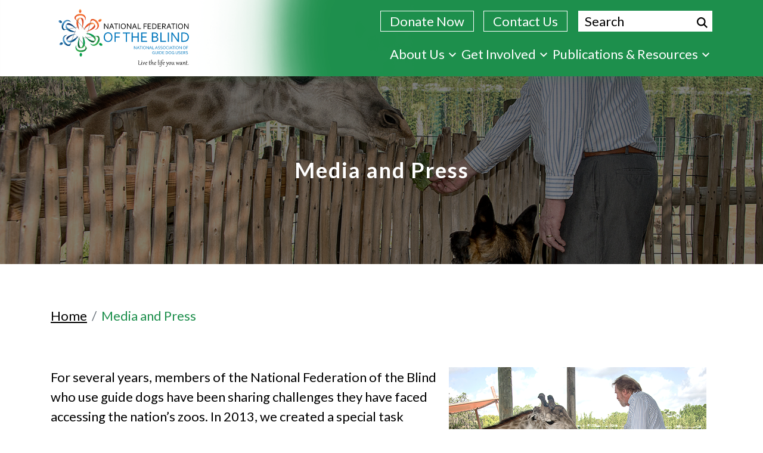

--- FILE ---
content_type: text/html; charset=UTF-8
request_url: https://nagdu.org/index.php/media-and-press
body_size: 7594
content:
<!DOCTYPE html>
<html lang="en" dir="ltr" prefix="content: http://purl.org/rss/1.0/modules/content/  dc: http://purl.org/dc/terms/  foaf: http://xmlns.com/foaf/0.1/  og: http://ogp.me/ns#  rdfs: http://www.w3.org/2000/01/rdf-schema#  schema: http://schema.org/  sioc: http://rdfs.org/sioc/ns#  sioct: http://rdfs.org/sioc/types#  skos: http://www.w3.org/2004/02/skos/core#  xsd: http://www.w3.org/2001/XMLSchema# ">
  <head>
    <meta charset="utf-8" />
<meta name="Generator" content="Drupal 10 (https://www.drupal.org)" />
<meta name="MobileOptimized" content="width" />
<meta name="HandheldFriendly" content="true" />
<meta name="viewport" content="width=device-width, initial-scale=1, shrink-to-fit=no" />
<script>var ct_check_js_val = '1d34939fc438daa23f02553edf2fcbcc';var drupal_ac_antibot_cookie_value = 'e2ef455d6466974aee812fa4a01c84ab61abdb765a2eb4ac1aee916228bfe3da';var ct_use_cookies = 1;var ct_use_alt_cookies = 0;var ct_capture_buffer = 0;</script>
<meta http-equiv="x-ua-compatible" content="ie=edge" />
<link rel="icon" href="/sites/nagdu.org/themes/custom/nfbaff_template1/favicon.ico" type="image/vnd.microsoft.icon" />
<link rel="canonical" href="http://nagdu.org/index.php/media-and-press" />
<link rel="shortlink" href="http://nagdu.org/index.php/node/20" />

    <title>Media and Press | National Association of Guide Dog Users</title>
    <link rel="stylesheet" media="all" href="/core/modules/system/css/components/ajax-progress.module.css?t1m3t7" />
<link rel="stylesheet" media="all" href="/core/modules/system/css/components/align.module.css?t1m3t7" />
<link rel="stylesheet" media="all" href="/core/modules/system/css/components/autocomplete-loading.module.css?t1m3t7" />
<link rel="stylesheet" media="all" href="/core/modules/system/css/components/fieldgroup.module.css?t1m3t7" />
<link rel="stylesheet" media="all" href="/core/modules/system/css/components/container-inline.module.css?t1m3t7" />
<link rel="stylesheet" media="all" href="/core/modules/system/css/components/clearfix.module.css?t1m3t7" />
<link rel="stylesheet" media="all" href="/core/modules/system/css/components/details.module.css?t1m3t7" />
<link rel="stylesheet" media="all" href="/core/modules/system/css/components/hidden.module.css?t1m3t7" />
<link rel="stylesheet" media="all" href="/core/modules/system/css/components/item-list.module.css?t1m3t7" />
<link rel="stylesheet" media="all" href="/core/modules/system/css/components/js.module.css?t1m3t7" />
<link rel="stylesheet" media="all" href="/core/modules/system/css/components/nowrap.module.css?t1m3t7" />
<link rel="stylesheet" media="all" href="/core/modules/system/css/components/position-container.module.css?t1m3t7" />
<link rel="stylesheet" media="all" href="/core/modules/system/css/components/progress.module.css?t1m3t7" />
<link rel="stylesheet" media="all" href="/core/modules/system/css/components/reset-appearance.module.css?t1m3t7" />
<link rel="stylesheet" media="all" href="/core/modules/system/css/components/resize.module.css?t1m3t7" />
<link rel="stylesheet" media="all" href="/core/modules/system/css/components/sticky-header.module.css?t1m3t7" />
<link rel="stylesheet" media="all" href="/core/modules/system/css/components/system-status-counter.css?t1m3t7" />
<link rel="stylesheet" media="all" href="/core/modules/system/css/components/system-status-report-counters.css?t1m3t7" />
<link rel="stylesheet" media="all" href="/core/modules/system/css/components/system-status-report-general-info.css?t1m3t7" />
<link rel="stylesheet" media="all" href="/core/modules/system/css/components/tabledrag.module.css?t1m3t7" />
<link rel="stylesheet" media="all" href="/core/modules/system/css/components/tablesort.module.css?t1m3t7" />
<link rel="stylesheet" media="all" href="/core/modules/system/css/components/tree-child.module.css?t1m3t7" />
<link rel="stylesheet" media="all" href="/modules/contrib/extlink/extlink.css?t1m3t7" />
<link rel="stylesheet" media="all" href="/modules/contrib/paragraphs/css/paragraphs.unpublished.css?t1m3t7" />
<link rel="stylesheet" media="all" href="/themes/contrib/bootstrap_barrio/css/components/variables?t1m3t7" />
<link rel="stylesheet" media="all" href="/themes/contrib/bootstrap_barrio/css/components/user.css?t1m3t7" />
<link rel="stylesheet" media="all" href="/themes/contrib/bootstrap_barrio/css/components/progress.css?t1m3t7" />
<link rel="stylesheet" media="all" href="/themes/contrib/bootstrap_barrio/css/components/node.css?t1m3t7" />
<link rel="stylesheet" media="all" href="/themes/contrib/bootstrap_barrio/css/components/affix.css?t1m3t7" />
<link rel="stylesheet" media="all" href="/themes/contrib/bootstrap_barrio/css/components/book.css?t1m3t7" />
<link rel="stylesheet" media="all" href="/themes/contrib/bootstrap_barrio/css/components/contextual.css?t1m3t7" />
<link rel="stylesheet" media="all" href="/themes/contrib/bootstrap_barrio/css/components/feed-icon.css?t1m3t7" />
<link rel="stylesheet" media="all" href="/themes/contrib/bootstrap_barrio/css/components/field.css?t1m3t7" />
<link rel="stylesheet" media="all" href="/themes/contrib/bootstrap_barrio/css/components/header.css?t1m3t7" />
<link rel="stylesheet" media="all" href="/themes/contrib/bootstrap_barrio/css/components/help.css?t1m3t7" />
<link rel="stylesheet" media="all" href="/themes/contrib/bootstrap_barrio/css/components/icons.css?t1m3t7" />
<link rel="stylesheet" media="all" href="/themes/contrib/bootstrap_barrio/css/components/image-button.css?t1m3t7" />
<link rel="stylesheet" media="all" href="/themes/contrib/bootstrap_barrio/css/components/item-list.css?t1m3t7" />
<link rel="stylesheet" media="all" href="/themes/contrib/bootstrap_barrio/css/components/list-group.css?t1m3t7" />
<link rel="stylesheet" media="all" href="/themes/contrib/bootstrap_barrio/css/components/media.css?t1m3t7" />
<link rel="stylesheet" media="all" href="/themes/contrib/bootstrap_barrio/css/components/page.css?t1m3t7" />
<link rel="stylesheet" media="all" href="/themes/contrib/bootstrap_barrio/css/components/search-form.css?t1m3t7" />
<link rel="stylesheet" media="all" href="/themes/contrib/bootstrap_barrio/css/components/shortcut.css?t1m3t7" />
<link rel="stylesheet" media="all" href="/themes/contrib/bootstrap_barrio/css/components/sidebar.css?t1m3t7" />
<link rel="stylesheet" media="all" href="/themes/contrib/bootstrap_barrio/css/components/site-footer.css?t1m3t7" />
<link rel="stylesheet" media="all" href="/themes/contrib/bootstrap_barrio/css/components/skip-link.css?t1m3t7" />
<link rel="stylesheet" media="all" href="/themes/contrib/bootstrap_barrio/css/components/table.css?t1m3t7" />
<link rel="stylesheet" media="all" href="/themes/contrib/bootstrap_barrio/css/components/tabledrag.css?t1m3t7" />
<link rel="stylesheet" media="all" href="/themes/contrib/bootstrap_barrio/css/components/tableselect.css?t1m3t7" />
<link rel="stylesheet" media="all" href="/themes/contrib/bootstrap_barrio/css/components/tablesort-indicator.css?t1m3t7" />
<link rel="stylesheet" media="all" href="/themes/contrib/bootstrap_barrio/css/components/ui.widget.css?t1m3t7" />
<link rel="stylesheet" media="all" href="/themes/contrib/bootstrap_barrio/css/components/tabs.css?t1m3t7" />
<link rel="stylesheet" media="all" href="/themes/contrib/bootstrap_barrio/css/components/toolbar.css?t1m3t7" />
<link rel="stylesheet" media="all" href="/themes/contrib/bootstrap_barrio/css/components/vertical-tabs.css?t1m3t7" />
<link rel="stylesheet" media="all" href="/themes/contrib/bootstrap_barrio/css/components/views.css?t1m3t7" />
<link rel="stylesheet" media="all" href="/themes/contrib/bootstrap_barrio/css/components/webform.css?t1m3t7" />
<link rel="stylesheet" media="all" href="/themes/contrib/bootstrap_barrio/css/components/ui-dialog.css?t1m3t7" />
<link rel="stylesheet" media="all" href="//stackpath.bootstrapcdn.com/bootstrap/4.5.0/css/bootstrap.min.css" />
<link rel="stylesheet" media="all" href="/sites/nagdu.org/themes/custom/nfbaff_template1/css/style.css?t1m3t7" />
<link rel="stylesheet" media="all" href="/sites/nagdu.org/files/color/nfbaff_template1-8996a4b8/colors.css?t1m3t7" />
<link rel="stylesheet" media="all" href="/sites/nagdu.org/themes/custom/nfbaff_template1/css/event-style.css?t1m3t7" />
<link rel="stylesheet" media="all" href="/themes/contrib/bootstrap_barrio/css/components/breadcrumb.css?t1m3t7" />
<link rel="stylesheet" media="all" href="/themes/contrib/bootstrap_barrio/css/colors/messages/messages-white.css?t1m3t7" />
<link rel="stylesheet" media="all" href="//code.jquery.com/ui/1.12.1/themes/base/jquery-ui.css" />
<link rel="stylesheet" media="print" href="/themes/contrib/bootstrap_barrio/css/print.css?t1m3t7" />
<link rel="stylesheet" media="all" href="/sites/nagdu.org/themes/custom/nfbaff_template1/css/smartmenus.css?t1m3t7" />

    
  </head>
  <body class="layout-one-sidebar layout-sidebar-first page-node-20 path-node node--type-page">
    
      <div class="dialog-off-canvas-main-canvas" data-off-canvas-main-canvas>
    
<header  class="navbar navbar-expand-sm navbar-dark bg-green mb-3 sticky-header sticky-top" id="navbar-top">
    <a href="#main-content" class="visually-hidden focusable skip-link">
      Skip to main content
    </a>
    <div class="header-gradient-layer">
        <div class="container">
            <div class="col-9 col-sm-9 col-md-4 col-lg-2 col-xl-3">
                  <div class="row region region-top-header">
    
  <a href="/" rel="home" class="navbar-brand">
          <img src="/sites/nagdu.org/themes/custom/nfbaff_template1/logo.svg" alt=" National Association of Guide Dog Users, Live the life you want." class="img-fluid d-inline-block align-top">
          
  </a>


  </div>

            </div>
            <div class="col-3 col-sm-3 col-md-8 d-block d-lg-none">
                <div class="menu-button-block">
                    <button class="hamburger-icon" onclick="hamburgerchange(this);" type="button" id="mobview" aria-expanded="false" aria-label="Navigation menu">
                        <div class="bar1"></div>
                        <div class="bar2"></div>
                        <div class="bar3"></div>
                        <p class="menu-icon-text">Menu</p>                        
                    </button>
                </div>
            </div>
            <div class="col-12 col-lg-10 col-xl-9 menu-block">
                <div class="topbar">
                      <div class="row region region-top-header-form">
    <div  id="block-secondarynavigation" class="block block-menu navigation menu--secondary-navigation">
            
  
  

        
              <ul class="clearfix nav">
                    <li class="nav-item">
                <a href="/donate-now" class="topbar-plain-button nav-link--donate-now topbar-plain-button nav-link--donate-now nav-link topbar-plain-buttonnav-link--donate-nowtopbar-plain-button nav-link--donate-now" data-drupal-link-system-path="node/40">Donate Now</a>
              </li>
                <li class="nav-item">
                <a href="/contact-us" class="topbar-plain-button nav-link--contact-us topbar-plain-button nav-link--contact-us nav-link topbar-plain-buttonnav-link--contact-ustopbar-plain-button nav-link--contact-us" data-drupal-link-system-path="node/34">Contact Us</a>
              </li>
        </ul>
  


  </div>
<div class="search-block-form block block-search block-search-form-block" data-drupal-selector="search-block-form" id="block-nfbaff-template1-search" role="search">
  
    
    <div class="content container-inline">
        <div class="content container-inline">
      <form action="/search/node" method="get" id="search-block-form" accept-charset="UTF-8" class="search-form search-block-form form-row">
  



<div class="js-form-item js-form-type-search form-type-search js-form-item-keys form-item-keys form-no-label form-group">
          
<legend>Search</legend>

<label for="edit-keys" class="sr-only">Search</label>
                    <input title="Search" placeholder="Search" aria-label="Search." data-drupal-selector="edit-keys" data-msg-maxlength="Search field has a maximum length of 128." type="search" id="edit-keys" name="keys" value="" size="15" maxlength="128" class="form-search form-control" />

                    </div>
<div data-drupal-selector="edit-actions" class="form-actions js-form-wrapper form-wrapper mb-3" id="edit-actions">
<button data-drupal-selector="edit-submit" type="submit" id="edit-submit" value="Search" class="button js-form-submit form-submit btn btn-primary">
    <img src="../sites/default/files/icons/search.svg" alt="Search submit button">

</button>
</div>

</form>

    </div>
  
  </div>
</div>

  </div>

                </div>
                <div class="clear"></div>
                <div class="main-navigation collapse navbar-collapse" id="navbarNav">
                      <div class="row region region-header-form">
    

  <nav  id="block-nfbaff-template1-main-menu" class="block block-menu navigation menu--main">
                      
   
    

              

              <ul id="main-menu" class="sm sm-menu">
              <li>
                  <a href="/index.php/" aria-label="About Us." data-drupal-link-system-path="&lt;front&gt;">About Us</a>
                        <ul>
              <li>
                  <a href="/index.php/who-we-are" data-drupal-link-system-path="node/14">Who We Are</a>
              </li>
          <li>
                  <a href="/index.php/nagdu-constitution" data-drupal-link-system-path="node/21">NAGDU Constitution</a>
              </li>
          <li>
                  <a href="/index.php/board-directors" data-drupal-link-system-path="node/2">Board of Directors</a>
              </li>
          <li>
                  <a href="/index.php/media-and-press" data-drupal-link-system-path="node/20" class="is-active">Media &amp; Press</a>
              </li>
          <li>
                  <a href="/index.php/contact-us" data-drupal-link-system-path="node/34">Contact Us</a>
              </li>
        </ul>
  
              </li>
          <li>
                  <a href="/index.php/" aria-label="Get Involved." data-drupal-link-system-path="&lt;front&gt;">Get Involved</a>
                        <ul>
              <li>
                  <a href="/index.php/Membership%20Information" data-drupal-link-system-path="node/27">Membership Information</a>
              </li>
          <li>
                  <a href="/index.php/ways-give" aria-label="Ways to Give." data-drupal-link-system-path="node/32">Ways to Give</a>
              </li>
          <li>
                  <a href="/index.php/yappy-hour" data-drupal-link-system-path="node/28">Yappy Hour</a>
              </li>
          <li>
                  <a href="/index.php/calendar" data-drupal-link-system-path="node/36">Event Calendar</a>
              </li>
        </ul>
  
              </li>
          <li>
                  <a href="/index.php/" aria-label="Publications &amp; Resources" data-drupal-link-system-path="&lt;front&gt;">Publications &amp; Resources</a>
                        <ul>
              <li>
                  <a href="/index.php/blog" class="dropdown-submenu" aria-label="Harness Up." data-drupal-link-system-path="node/71">Harness Up! Blog</a>
              </li>
          <li>
                  <a href="/index.php/rights-and-responsibilities" aria-label="Rights &amp; Responsibilities." data-drupal-link-system-path="node/17">Rights &amp; Responsibilities</a>
              </li>
          <li>
                  <a href="/index.php/rideshare" data-drupal-link-system-path="node/19">Rideshare Discrimination</a>
              </li>
          <li>
                  <a href="/index.php/taxicabs" data-drupal-link-system-path="node/18">Taxicabs</a>
              </li>
        </ul>
  
              </li>
        </ul>
  


      </nav>

  </div>

                </div>
                <div class="clear"></div>
                <div class="topbar topbar-mob"> 
            </div>
        </div>
    </div>
</header>
<main role="main" id="main-content">
    
        <div class="highlighted">
        <aside class="container section clearfix" role="complementary">
              <div data-drupal-messages-fallback class="hidden"></div>


        </aside>
    </div>
    
      <div id="block-nfbaff-template1-page-title" class="block block-core block-page-title-block">
  
    
      <div class="content">
      
  <h1 class="title"><span property="schema:name" class="field field--name-title field--type-string field--label-hidden">Media and Press</span>
</h1>


    </div>
  </div>
<div id="block-nfbaff-template1-content" class="block block-system block-system-main-block">
  
    
      <div class="content">
      


  <div class="container breadcrumbs-subdiv">
    <div class="block block-system block-system-breadcrumb-block">
  
    
      <div class="content">
      



  <nav role="navigation" aria-label="breadcrumb">
    <ol class="breadcrumb">
          		        <li class="breadcrumb-item">
			<a href="/index.php/">Home</a>
      </li>
		                          <li class="breadcrumb-item active" aria-current="page">
          Media and Press
        </li>
              </ol>
  </nav>

    </div>
  </div>

  </div>  
  
            <div class="field field--name-field-page-summary field--type-entity-reference-revisions field--label-hidden field__item">
<div class="inner-page-banner-section gallery-banner  banner-bottom-margin">
      <img src="/sites/nagdu.org/files/2022-05/sarge-and-giraffe-main.png" alt="" role="presentation">
    <div role="img" aria-label="Sarge the guide dog meets Gyote the giraffe" class="overlay-banner-img"></div>
      <div class="inner-banner-text ">
      <div class="container">
        <h1>Media and Press</h1>
        
      </div>
    </div>
</div>
<div class="container page-body-margin">
 
            <div class="clearfix text-formatted field field--name-field-page-body field--type-text-long field--label-hidden field__item"><p><img alt="Sarge the guide dog meets Gyote the giraffe" data-entity-type="file" data-entity-uuid="50d6c463-7de0-42a8-b81f-b0a3af18dee6" hspace="10" src="/sites/nagdu.org/files/inline-images/sarge-and-giraffe.png" class="align-right" width="432" height="288" loading="lazy">For several years, members of the National Federation of the Blind who use guide dogs have been sharing challenges they have faced accessing the nation’s zoos. In 2013, we created a special task force to research service animal policies among zoos and found policies that ranged from extremely restrictive to very permissive. Those with restrictive policies asserted it was based upon concerns for the health and safety of both the animals on exhibit and of the service dog. We questioned the veracity of these assertions, wondering why it was unsafe for one facility and not for others.</p>

<p>Upon completing our research, we contacted the Association of Zoos and aquariums (AZA), the largest accrediting body in the industry and began a dialogue with Steve Olson, AZA’s Senior Vice President of Governmental Affairs. Steve was very cooperative and concerned about the discrepancy and took a keen interest in our issue. Steve truly wanted to make an impact on this issue so that everyone would be able to benefit from the educational opportunities AZA members provide. Steve joined us for our 2013 annual meeting at the convention of the National Federation of the Blind, listened to our concerns and experiences, and vowed to help us solve the problems.</p>

<p>True to his word, Steve left the convention and contacted Zoo Tampa at Lowry Park (formerly Lowry Park Zoo) in Tampa, Florida, one of their member organizations and set up a meeting between their management staff and NAGDU’s president, Marion Gwizdala, who lives in Tampa. During this meeting, Lowery Park zoo examined their policies concerning service animals and listened to suggestions about how their policies could be better.</p>

<p>Over the next several months, Lowry Park Zoo conducted several visits between local members of the National Federation of the Blind and puppy raisers from Guide Dog Foundation’s Suncoast Puppy Raisers designed to systematically desensitize the zoo animals to the presence of dogs. At the beginning of the process, the zoo had twelve restricted areas, one of which was the giraffe feeding station. By the end of the process, only one area remained restricted – The Wallaby Walkabout in which visitors have direct contact with animals in a petting corral. Here is a picture of President Marion Gwizdala and his German Shepherd guide dog, Sarge, on the giraffe feeding platform.</p>

<p>In order to share their experience with other AZA and encourage them to implement the same sort of desensitization for other zoos, Lowry Park Zoo created a video program about the success of their program and its benefits for both the animal collection and those who use service animals. Thank you to Dr. Larry Killmar, Senior Vice President of&nbsp;Animal Science and Conservation for Zoo Tampa at Lowry Park, and The McCune Family Foundation for their generous financial support of this program.</p>
</div>
      
</div></div>
      



    </div>
  </div>


</main>
<footer role="contentinfo">

     <!-- Grey background section -->
    <div class="grey-bg-section">
        <div class="container">
            <div class="center-content-columns">
                <div class="center-content-column">
                     <div class="row region region-featured-bottom-left">
    <div id="block-subscribetonewsletterblock" class="block block-block-content block-block-content0235f59c-5802-4b58-9360-b5b8233d518d">
  
    
      <div class="content">
      
            <div class="clearfix text-formatted field field--name-body field--type-text-with-summary field--label-hidden field__item"><div class="center-content-column"><div class="center-content"><h6>Join the<br>NAGDU Mailing Lists</h6><p><a class="subscribe-btn" href="https://groups.google.com/a/nagdu.org/g/announce/" aria-label="Join the NAGDU announce only mailing list" target="_blank">Join the NAGDU announce only mailing list</a></p><p><a class="subscribe-btn" href="https://groups.google.com/a/nagdu.org/g/discuss/" aria-label="Join the NAGDU general discussion mailing list" target="_blank">Join the NAGDU general discussion mailing list</a></p><p>&nbsp;</p></div></div></div>
      
    </div>
  </div>

  </div>

                </div>
                <div class="grey-bg-right-column center-content-column">
                     <div class="row region region-featured-bottom-right">
    <div id="block-affiliatescontactblock" class="block block-block-content block-block-contentb5fc08c9-baba-42f8-a227-e06dc7c0c0a5">
  
    
      <div class="content">
      
            <div class="clearfix text-formatted field field--name-body field--type-text-with-summary field--label-hidden field__item"><h2 style="text-transform:none;">Contact Us</h2>

<address>The National Association of Guide Dog Users</address>

<address>A Proud Division of the National Federation of the Blind<br>
200 East Wells Street, Baltimore, MD 21230</address>

<p class="footer-contact-block" style="color:black;"><b>Phone</b> <a href="tel:(346) 439-7444">(346) 439-7444</a> &nbsp;|&nbsp; <b>Email</b> <a href="mailto:board@nagdu.org">board@nagdu.org</a></p>

<p style="color:black;">&nbsp;</p>

<ul class="button-set">
	<li><a aria-label="Go to donate page." href="/nfb-nagdu/donate-now">Donate</a></li>
	<li><a aria-label="Go to become a member." href="/become-member">Become a member</a></li>
</ul>
</div>
      
    </div>
  </div>

  </div>

                </div>
            </div>
        </div>
    </div>
    <!-- Grey background section -->

    <div class="footer-section">
        <div class="container">
            <div class="text-center">
                    <div aria-labelledby="block-footermenu1-menu" id="block-footermenu1" class="block block-menu navigation menu--footer-menu1">
            
  
  

        
              <ul class="clearfix nav">
                    <li class="nav-item">
                <a href="https://www.nfb.org/about-us/history-and-governance/code-conduct" target="_blank" class="nav-link nav-link-https--wwwnfborg-about-us-history-and-governance-code-conduct" aria-label="Go to National Code of Conduct page.">National Code of Conduct</a>
              </li>
                <li class="nav-item">
                <a href="/accessibility-policy" class="nav-link nav-link--accessibility-policy" data-drupal-link-system-path="node/38">Accessibility Policy </a>
              </li>
                <li class="nav-item">
                <a href="/contact-us" class="nav-link nav-link--contact-us" data-drupal-link-system-path="node/34">Contact Us</a>
              </li>
        </ul>
  


  </div>


            </div>
        </div>
    </div>
    <div class="copyright">
        <div class="container">
            <div class="row">
                <div class="col-12 col-md-7 col-lg-6 order-last order-sm-first order-md-first order-lg-first">
                     <div class="row region region-footer-bottom-left">
    <div id="block-copyrightblock-2" class="block block-block-content block-block-content0c89099e-a94a-4932-8855-83ab9f385261">
  
    
      <div class="content">
      
            <div class="clearfix text-formatted field field--name-body field--type-text-with-summary field--label-hidden field__item"><p>Copyright © 2025 <a href="https://nfb.org/" target="_blank">National Federation of the Blind</a>. All rights reserved.</p><style>
@media(min-width: 992px){
.user-logged-in #main-menu{margin-left: 50px;}
}
.node--type-blog .inner-page-banner-section { background: #f0f5f9;}
</style></div>
      
    </div>
  </div>

  </div>

                </div>
                <div class="col-12 col-md-5 col-lg-6 text-right">
                     <div class="row region region-footer-bottom-right">
    <div id="block-socialmediablock" class="block block-block-content block-block-content7ba263ea-37aa-44b9-918a-e69ef687905c">
  
    
      <div class="content">
      
            <div class="clearfix text-formatted field field--name-body field--type-text-with-summary field--label-hidden field__item"><div style="display:inline-flex;">
<h2 style="margin-bottom:0px;margin-right:5px;font-size:1.5rem;">Connect with Us</h2>

<address class="socialmediablock"><a aria-label="Facebook page." class="facebook-icon" href="https://m.facebook.com/groups/nagdu" target="_blank"><img alt="Facebook logo icon" src="../sites/default/files/icons/facebook.svg"></a> <a aria-label="Twitter." class="twitter-icon" href="https://twitter.com/NAGDU" target="_blank"><img alt="Twitter logo icon" src="../sites/default/files/icons/twitter.svg"></a></address>
</div>
</div>
      
    </div>
  </div>

  </div>

                </div>
            </div>
        </div>
    </div>
</footer>  
  </div>

    
    <script type="application/json" data-drupal-selector="drupal-settings-json">{"path":{"baseUrl":"\/index.php\/","pathPrefix":"","currentPath":"node\/20","currentPathIsAdmin":false,"isFront":false,"currentLanguage":"en"},"pluralDelimiter":"\u0003","suppressDeprecationErrors":true,"clientside_validation_jquery":{"validate_all_ajax_forms":2,"force_validate_on_blur":false,"messages":{"required":"This field is required.","remote":"Please fix this field.","email":"Please enter a valid email address.","url":"Please enter a valid URL.","date":"Please enter a valid date.","dateISO":"Please enter a valid date (ISO).","number":"Please enter a valid number.","digits":"Please enter only digits.","equalTo":"Please enter the same value again.","maxlength":"Please enter no more than {0} characters.","minlength":"Please enter at least {0} characters.","rangelength":"Please enter a value between {0} and {1} characters long.","range":"Please enter a value between {0} and {1}.","max":"Please enter a value less than or equal to {0}.","min":"Please enter a value greater than or equal to {0}.","step":"Please enter a multiple of {0}."}},"data":{"extlink":{"extTarget":true,"extTargetNoOverride":false,"extNofollow":false,"extNoreferrer":true,"extFollowNoOverride":false,"extClass":"ext","extLabel":"link is external","extImgClass":false,"extSubdomains":true,"extExclude":"","extInclude":"","extCssExclude":"","extCssExplicit":"","extAlert":false,"extAlertText":"This link will take you to an external web site. We are not responsible for their content.","mailtoClass":"0","mailtoLabel":"(link sends email)","extUseFontAwesome":false,"extIconPlacement":"append","extFaLinkClasses":"fa fa-external-link","extFaMailtoClasses":"fa fa-envelope-o","whitelistedDomains":[]}},"nfbaff_customization":{"common_customization":"yes"},"ajaxTrustedUrl":{"\/search\/node":true},"user":{"uid":0,"permissionsHash":"6f81264d3732adccc96d917cd2be74399c35ba30b9a54c3558d7a32e9910a4db"}}</script>
<script src="/core/assets/vendor/jquery/jquery.min.js?v=3.7.1"></script>
<script src="/core/assets/vendor/once/once.min.js?v=1.0.1"></script>
<script src="/core/misc/drupalSettingsLoader.js?v=10.2.3"></script>
<script src="/core/misc/drupal.js?v=10.2.3"></script>
<script src="/core/misc/drupal.init.js?v=10.2.3"></script>
<script src="/themes/custom/nfbaff_template2/js/jquery-ui.js?v=10.2.3"></script>
<script src="/themes/custom/nfbaff_template2/js/custom-events.js?v=10.2.3"></script>
<script src="/themes/contrib/bootstrap_barrio/js/barrio.js?v=10.2.3"></script>
<script src="//cdnjs.cloudflare.com/ajax/libs/popper.js/1.14.3/umd/popper.min.js"></script>
<script src="//stackpath.bootstrapcdn.com/bootstrap/4.5.0/js/bootstrap.min.js"></script>
<script src="/sites/nagdu.org/themes/custom/nfbaff_template1/js/global.js?v=10.2.3"></script>
<script src="/modules/contrib/extlink/extlink.js?v=10.2.3"></script>
<script src="/modules/contrib/cleantalk/js/apbct-functions.js?v=2.x"></script>
<script src="/modules/contrib/cleantalk/js/apbct-public.js?v=2.x"></script>
<script src="https://cdn.jsdelivr.net/npm/jquery-validation@1.17.0/dist/jquery.validate.min.js"></script>
<script src="/modules/contrib/clientside_validation/clientside_validation_jquery/js/cv.jquery.validate.js?t1m3t7"></script>
<script src="/modules/contrib/clientside_validation/clientside_validation_jquery/js/cv.jquery.ife.js?t1m3t7"></script>
<script src="/sites/nagdu.org/themes/custom/nfbaff_template1/js/smartmenus/jquery.smartmenus.min.js?v=10.2.3"></script>
<script src="/sites/nagdu.org/themes/custom/nfbaff_template1/js/smartmenus/jquery.smartmenus.keyboard.min.js?v=10.2.3"></script>
<script src="/sites/nagdu.org/themes/custom/nfbaff_template1/js/custom-nav.js?v=10.2.3"></script>

  </body>
</html>


--- FILE ---
content_type: text/css
request_url: https://nagdu.org/sites/nagdu.org/themes/custom/nfbaff_template1/css/style.css?t1m3t7
body_size: 12810
content:
@import url('https://fonts.googleapis.com/css2?family=Lato:wght@300;400;700&display=swap');

body { font-family: 'Lato', sans-serif; font-size: 22px; color:#000; }
html body { color:#000; }
.h1, h1 { font-size: 36px !important; }
.h2, h2 { font-size: 32px !important; }
.h3, h3 { font-size: 28px !important; }
.h4, h4 { font-size: 26px !important; }
img { max-width: 100%; height: auto; }
blockquote { margin: 20px; border-left: 4px solid #000; padding-left: 20px; margin-left: 20px; }
.bg-green { background: #1D8F4C !important; }
#navbar-top{ padding:0; margin-bottom:0 !important; }
.sticky-header { position: sticky; left: 0; top: 0; right: 0; margin: 0 !important; z-index: 100; padding: 0; box-shadow: 0px 5px 10px #1D8F4C1F; }
.header-gradient-layer { width: 100%; padding: .5rem 1rem; background: #1D8F4C url("../images/gradient-bg.png") no-repeat; background-size: 105% 100%; background-position: left center; }
.navbar-brand { margin: 0; padding: 0; }
.navbar-brand img { width: 245px; }
.topbar { float: right; margin-bottom: 8px; }
.topbar li { float: left; padding: 0 8px; }
.topbar li a, .nav-link--user-login { display: inline-block; color: #fff !important; text-decoration: none !important; }
.nav-link--user-login:hover { color: #fff !important; }
.topbar li a.topbar-button, .topbar li a.topbar-plain-button { background: #1D8F4C; color: #fff !important; margin-top: 10px; padding: 0 15px; border: 1px solid #fff; transition: 0.1s ease-out all; }
.topbar li a.topbar-button:hover, .topbar li a.topbar-button:focus, .topbar li a.topbar-plain-button:hover, .topbar li a.topbar-plain-button:focus { color: #fff !important; background: #2A6CA7; box-shadow: 0 1px 5px #555; }
.h1, .h2, .h3, .h4, .h5, .h6, h1, h2, h3, h4, h5, h6 { font-weight: 700; }
#search-block-form { position: relative; margin: 10px 0 0 10px; }
#search-block-form legend { display: none; }
#search-block-form label { float: left; margin: 0 8px 0 0; line-height: 30px; color: #fff; }
#search-block-form input { float: left; width: auto; padding: 0 32px 0 10px; line-height: 30px; height: 35px; border: 1px solid #fff; border-radius: 0; outline: 0; background:#fff; }
.form-control:focus { box-shadow: 0 0 0; border-color: #000 !important; color:#000 !important; }
::placeholder { color: #000000 !important; }
#search-block-form .form-group { margin-bottom: 0; }
#search-block-form .form-actions { position: absolute; right: 2px; top: 0; }
#search-block-form button { border: 0; height: 26px; width: 30px; padding: 0; background-color: transparent !important; cursor: pointer; z-index: 100; box-shadow: 0 0 0 !important; border-radius: 5px; margin-top: 2px; border: 1px solid transparent !important; text-indent: -999999px; background: url(../images/icons/search.svg) no-repeat; background-size: 18px; background-position: center; }
#search-block-form button:focus { border: 1px solid #000 !important; }
#search-block-form button img { display: none; }
.clear { clear: both; height: 0; }
.main-navigation { float: right; }
.main-navigation .navbar-nav { margin-right: -15px; }
.main-navigation ul.navbar-nav>li.nav-item:last-child>ul.dropdown-menu { right: 0; left: auto; }
.main-navigation .dropdown-menu { top: 40px; border-radius: 0; border: 0; padding: 12px 0 0; background: transparent; margin: 0; }
.main-navigation .dropdown-submenu .dropdown-menu { padding: 0; }
.main-navigation .dropdown-menu li a { background: #235033; }
.dropdown-menu { display: none; }
.main-navigation.collapse ul li.nav-item:hover>ul, .main-navigation.collapse ul li.nav-item+a:focus+ul, .dropdown-submenu .dropdown-menu.show { display: block }
.navbar-nav .nav-link { color: #fff !important; font-size: 17px; outline-color: #000; }
.main-navigation .dropdown-item, .main-navigation .dropdown-submenu li:last-child { padding: 0; }
.main-navigation .dropdown-item a, .main-navigation a.dropdown-item, .main-navigation .dropdown-item span, .main-navigation span.dropdown-item { color: #fff; font-size: 17px; text-decoration: none; display: block; padding: .5rem 1.5rem; outline: 0; border: 1px solid transparent; border-bottom-color: #1D8F4C; cursor: pointer; }
.main-navigation .dropdown-item:last-child a, .main-navigation .dropdown-item:last-child span { border-bottom-color: transparent; }
.main-navigation .dropdown-item a:focus, .main-navigation a.dropdown-item:focus, .main-navigation .dropdown-item:last-child a:focus { border: 1px solid #000; }
.main-navigation li.dropdown-item:focus, .main-navigation li.dropdown-item:hover { background-color: transparent; }
.main-navigation .dropdown-item a:hover, .main-navigation .dropdown-item a.active, .main-navigation .dropdown-item a:active, .main-navigation a.dropdown-item:hover, .main-navigation a.dropdown-item.active, .main-navigation a.dropdown-item:active, .main-navigation .dropdown-item span:hover, .main-navigation span.dropdown-item:hover { color: #fff; background: #1B8143; }
.main-navigation .dropdown-item a:focus, .main-navigation a.dropdown-item:focus { background: #235033; }
.main-navigation .dropdown-item:hover a, .main-navigation .dropdown-item:hover span { color: #fff; }
.dropdown-toggle::after { border: 0 !important; background: url("../images/icons/down-arrow.svg") no-repeat; background-size: cover; width: 12px; height: 12px; margin: 6px 0 0 5px; transition: 0.3s ease; float: right; }
.main-navigation.collapse ul li.nav-item:hover .nav-link.dropdown-toggle::after, .main-navigation.collapse ul li.nav-item.show .nav-link.dropdown-toggle::after, .show.dropdown-submenu .dropdown-toggle::after { transform: rotate(180deg); }
.main-navigation ul li.dropdown-submenu { position: relative; padding: 0; }
.dropdown-submenu .dropdown-menu { top: 0; left: 0; margin: 0; position: relative !important; border-radius: 0; }
.main-navigation .dropdown-submenu .dropdown-menu a { background: #183823; }
#main-content { min-height: calc(100vh - 300px); }
.footer-section { background: #000000; padding: 40px 0; }
.footer-wrapper { display: flex; }
.footer-item { flex-grow: 5;  /* flex-basis: 20%; */ ; }
.footer-heading { color: #FFFFFF; margin-bottom: 15px; padding: 0.5rem 0; }
.footer-item ul { list-style: none; padding: 0; margin: 0; }
.footer-item ul li a { color: #FFFFFF; font-size: 13px; padding: 4px 0; }
.footer-item ul li a:hover { text-decoration: underline; }
footer p { color: #fff; margin-bottom: 0; }
footer hr { margin: 3rem -15px; border-top: 1px solid #888; }
.footer-section ul.nav, .footer-links { display: inline-block; list-style: none; padding: 0; margin: 0; }
.footer-section ul.nav li, .footer-links li { float: left; border-right: 1px solid #fff; line-height: 22px; }
.footer-section ul.nav li:last-child, .footer-links li:last-child { border-right: 0; }

.footer-section ul.nav li a, .footer-links li a { display: inline-block; line-height: 22px; padding: 0 25px; color: #fff !important; }
.copyright { padding: 20px 0; }
.region-footer-bottom-right { display: inline-block; }
.copyright p { color: #000000; }
.copyright p a { display: inline-block; margin-left: 5px; }
.copyright p img { width: 24px; margin: 1px; }
.custom-select { margin-top: .25rem; }
.default-main-section-padding { padding: 70px 0; }
.webform-submission-donate-online-form { margin-top: 50px; }
.webform-progress-tracker .progress-step.is-active .progress-marker, .webform-progress-tracker .progress-step.is-active:hover .progress-marker { background-color: #1d8f4c; }
.btn-primary { background-color: #1d8f4c !important; border-color: #1d8f4c !important; }
.node__content { margin: 0; }
table tr, table tr th { background: transparent !important; color: #000000;  font-size:22px; }
.table .thead-light th { background-color: #EFF4F8 !important; border-color: #E8E9EC; color: #A3A6B4; }
#block-nfbaff-template1-content .breadcrumb, .breadcrumb li{font-size: 22px;}
table { font-size:22px; }
/****** Homepage styles ******/
.homepage-banner { position: relative; }
.banner-overlay { position: absolute; left: 0; top: 0; width: 100%; height: 100%; background: rgba(0, 0, 0, 0.5); }
.banner-text { position: absolute; left: 0; right: 0; top: 28%; }
.path-frontpage .inner-banner-text h1 { display: none; }
.path-frontpage .inner-banner-text .text-formatted h1 { display: block; max-width: 100%; text-align: left; text-transform: none; letter-spacing: 2px; }
.path-frontpage .inner-banner-text .text-formatted p { text-align: left; font-weight: 400; color: #fff; margin: 40px 0 0;  }
.inner-banner-text { position: absolute; left: 0; right: 0; top: 40%; top: 0 !important; bottom: 0; display: flex; justify-content: center; flex-direction: column; text-align: center; }
.path-frontpage .inner-banner-text { top: 28%; }
.banner-flex-vertical-left-center { display: flex; flex-direction: column; justify-content: center; }
.banner-flex-vertical-center-center { display: flex; flex-direction: column; justify-content: center; height: 100%; }
.homepage-banner h1 { font-weight: bold; letter-spacing: 3px; color: #fff; }
.homepage-banner h1 span { display: block; }
.homepage-banner p { font-weight: 400; color: #fff; margin: 40px 0 0; max-width: 870px; }
#featured-programs { position: relative; top: -150px; margin-bottom: -80px; }
#featured-content section { padding: 40px 0; }
.news-featured-wrapper { background: #fff; padding: 40px; box-shadow: 0px 20px 20px #EFF4F8; }
#featured-content section .news-featured-wrapper { padding: 0; box-shadow: 0 0 0; }
.featured-thumb { width: 100%; height: 175px; background: url(../images/featured-placeholder.jpg) no-repeat; background-size: cover; background-repeat: no-repeat; }
.news-featured-wrapper h2, .related-article h2, .four-column-head h2 { font-weight: bold; letter-spacing: 2px; color: #000000; margin-bottom: 25px; }
.plain-theme-button, .webform-confirmation__back a { display: inline-block; color: #fff !important; padding: 4px 20px; background: #1D8F4C; border: 1px solid #1D8F4C; text-decoration: none !important; outline: 0; line-height: 35px; margin-bottom: 25px; transition: 0.2s all ease-out; }
.plain-theme-button:hover, .plain-theme-button:focus { color: #fff !important; background: #2A6CA7; box-shadow: 0 1px 5px #555; }
.webform-confirmation__back a { margin-bottom: 0; }
.webform-progress-tracker.progress-tracker { margin-top: 60px; max-width: 500px; }
.webform-confirmation__message { text-align: center; margin: 0; }
.single-news-featured-item { text-align: center; height: 100%; border: 1px solid #ddd; }
.news-featured-item-details { border-top: 0; padding: 15px; }
#featured-programs .single-news-featured-item:hover { border-color: #1D8F4C; }
.single-news-featured-item h3 { display: inline-block; color: #000000 !important; font-weight: bold; min-height: 50px; text-decoration: none !important; outline: 0 !important; }
.single-news-featured-item:hover .news-featured-item-details h3 { color: #1D8F4C !important; }
.single-news-featured-item a.read-more, .blog-item-details a.read-more, .single-board-director-card a.read-more { font-weight: 600; color: #000000 !important; text-decoration: underline !important; display: inline-block; padding: 5px 25px 5px 15px; background: url("../images/icons/arrow-right.svg") no-repeat; background-size: 10px; background-position: 100% 56%; transition: linear all 0.1s; }
.blog-item-details a.read-more { background-position: 100% 58%; text-decoration: underline !important; }
.single-news-featured-item:hover a.read-more, .blog-item-details:hover a.read-more, .grey-bg-card:hover a.read-more { padding-right: 30px; color: #1D8F4C !important; background: url("../images/icons/arrow-right-green.svg") no-repeat; background-size: 10px; background-position: 95% 56%; }
.inside-news-article-thumb { float: right; margin: 0 0 25px 25px; width: 180px; }
#featured-content .single-news-featured-item h3 a { min-height: 28px; }
.learning-home { padding: 40px 0 0; }
.learning-home h4 { font-size: 32px; font-weight: bold; letter-spacing: 3px; color: #000000; margin-bottom: 20px; }
.learning-home h3 { font-size: 32px; font-weight: bold; letter-spacing: 3px; color: #000000; margin-bottom: 20px; }
.learning-home p { margin-bottom: 25px; }
.learning-home a { margin-bottom: 40px; }
.learning-home img { width: 100%; }
.blog-section { padding: 100px 0; background: #1F3356; text-align: center; }
.blog-item-details { padding: 15px; background: #fff; }
.blog-item-details h5 { display: inline-block; font-weight: 700; color: #000000 !important; margin-bottom: 15px; min-height: 50px; text-decoration: none !important; outline: 0 !important; transition: linear all 0.1s; }
.blog-item-details:hover h5 { color: #1D8F4C !important; }
.blog-item-details p { display: -webkit-box;  /* -webkit-line-clamp: 4; */ -webkit-box-orient: vertical; overflow: hidden; text-overflow: ellipsis; }

/****** Common footer grey section styles ******/
.grey-bg-section { padding: 70px 0; background: #F0F5F9; text-align: center; }
.center-content-columns { display: flex; flex-direction: row; align-items: stretch; height: 100%; }
.center-content-column { display: flex; flex: 1; flex-direction: column; justify-content: center; align-items: center; }
.center-content-column h6 { font-size: 32px; font-weight: bold; letter-spacing: 3px; color: #000000; line-height: 40px; margin-bottom: 30px; }
.center-content-column a.subscribe-btn { background: #fff; color: #1D8F4C; border: 1px solid #1D8F4C; outline: 0; text-decoration: none; padding: 6px 20px; width: 200px; cursor: pointer; transition: 0.2s all ease-out; }
.grey-bg-right-column { border-left: 2px solid #fff; }
.logo-slogan { width: 250px; margin-bottom: 25px; }
.grey-bg-right-column p a { color: #000000 !important; padding: 2px 5px; }
.button-set { list-style: none; padding: 0; margin: 0; }
.button-set li { display: inline-block; margin: 0 10px; }
.button-set li a { display: inline-block; min-width: 50px; padding: 0 20px; line-height: 35px; color: #1D8F4C !important; background: #fff; text-decoration: none !important; outline: 0; border: 1px solid #1D8F4C; transition: 0.2s all ease-out; }
.center-content-column a.subscribe-btn:hover, .center-content-column a.subscribe-btn:focus, .button-set li a:hover, .button-set li a:focus { color: #fff !important; background: #2A6CA7; border-color: #2A6CA7; box-shadow: 0 1px 5px #555; }

/****** Contact us page styles ******/
.page-node-34 .inner-page-banner-section{ display:none; }
.page-node-34 .page-body-margin{ margin:0; }
.page-node-34 #block-webform .block-webform .content { max-width: 50%; }
.page-node-34 #block-webform { margin-top: 80px; }
.contact-blue-section { color: #fff; background: #1F3356; padding: 70px 0; text-align: center; }
.page-node-34 .breadcrumbs-subdiv { background: #233252; max-width: none; padding: 20px; }
.page-node-34 .breadcrumbs-subdiv .block-system-breadcrumb-block { margin-top: 0; }
.page-node-34 .breadcrumbs-subdiv .block-system-breadcrumb-block, .page-node-34 .breadcrumbs-subdiv .block-system-breadcrumb-block a { color: #fff; }
.contact-blue-section h1, .contact-left-section h2, .contact-inquiries-section h3 { font-size: 32px; font-weight: bold; letter-spacing: 3px; margin-bottom: 25px; }
.contact-intro { margin-bottom: 100px; }
.contact-left-section { text-align: left; }
.contact-left-section address { margin-bottom: 2rem; }
.contact-left-section p { margin-bottom: 5px; }
.contact-left-section p a { color: #fff !important; padding: 2px 3px; }
.contact-inquiries-section { padding: 150px 0 80px; }
.contact-inquiries-section h3 { color: #000000; }
.resp-table tr { border-bottom: 15px solid transparent; }
.resp-table th { display: none; }
.resp-table td { display: block; }
.resp-table td span { float: right; width: 65%; }
.resp-table td:before { content: attr(data-th) " "; font-weight: bold; width: 30%; float: left; font-size: 22px; }
.blog-item-details h2 { display: inline-block; font-weight: 700; color: #000000 !important; margin-bottom: 15px; min-height: 50px; text-decoration: none !important; outline: 0 !important; transition: linear all 0.1s; }
.blog-item-details h3 { display: inline-block; font-weight: 700; color: #000000 !important; margin-bottom: 15px; min-height: 50px; text-decoration: none; outline: 0 !important; transition: linear all 0.1s; }
.blog-item-details:hover h2 { color: #1D8F4C !important; }
.blog-item-details:hover h3 { color: #1D8F4C !important; }
.center-content-column h2 { font-size: 32px; font-weight: bold; letter-spacing: 3px; color: #000000; line-height: 40px; margin-bottom: 30px; }
.content a { text-decoration: underline; }
.view-content a { text-decoration: underline; color: black; }
.footer-greybackgrnd { color: black; margin-bottom: 1rem; }
header #search-block-form { padding: 0px; }
#featured-programs { position: relative; top: -150px; margin-bottom: -80px; }
#featured-content { padding: 40px 0px; top: 0px; margin-bottom: 0px; }
#featured-content .news-featured-wrapper { padding: 0; box-shadow: 0 0 0; }
#block-sociallinks .field--name-body { display: flex; }
#block-sociallinks .field--name-body h2 { margin: 0; margin-right: 10px; }
#block-sociallinks .field--name-body .socialmediablock { margin: 0; display: flex; }
#block-sociallinks .field--name-body .socialmediablock a { display: block; margin: 0px 2px; }
.socialmediablock img { height: 28px; width: 28px; }
.underline-cards { text-decoration: underline !important; }
.overlay-banner-img { position: absolute; left: 0; top: 0; width: 100%; height: 100%; background: rgba(0, 0, 0, 0.5); }
.clearfix::after { display: none; }
label.error, .form-item--error-message { color: red; }
svg.mailto, svg.ext { width: 16px !important; height: 16px !important; margin-left: 3px !important; vertical-align: text-top; }
.table-responsive #converted-table { display: none; }
.search-form .container-inline div { display: grid; }
.block-system-breadcrumb-block { margin-top: 2%; }
.contact-us-breadcrumbs { position: absolute; margin-top: 2%; }
.block-system-breadcrumb-block { margin-top: 2%; }
.contact-us-breadcrumbs { position: absolute; margin-top: 2%; }
.path-frontpage .breadcrumbs-subdiv { Display: none; }
.block-webform { margin-top: 30px; margin-bottom: 30px; }



.contact-inquiries-section table a { color: #000000 !important; padding: 2px 3px; }

/****** Inner page styles ******/
.inner-page-banner-section { position: relative; color: #fff; text-align: center; }
.node--type-inner-page .inner-page-banner-section, .page-node-23 .inner-page-banner-section { margin-bottom: 70px; }
.inner-page-banner-section img { height: auto !important; margin-bottom: 0; }
.inner-page-banner-section h1 { font-size: 36px; font-weight: bold; letter-spacing: 2px; margin-bottom: 25px; max-width: 700px; margin: 0 auto; }
.inner-page-banner-section p { color: #fff; margin-top: 1rem; margin-bottom: 0; }
.inner-page-main-content-section { padding: 70px 0; }
.node--type-inner-page .inner-page-main-content-section, .page-node-23 .inner-page-main-content-section { padding: 0; }
.inner-page-main-content-section h2, .masonry-block h2 { font-size: 32px; font-weight: bold; letter-spacing: 1px; margin-bottom: 25px; }
.inner-page-main-content-section ul, .masonry-block ul { padding-left: 15px; margin-top: 5px; }
.inner-page-main-content-section ul li, .masonry-block ul li { margin-bottom: 5px; line-height: 1.7rem; }
.inner-page-main-content-section ul li a, .masonry-block ul li a, .inner-page-main-content-section p a, .masonry-block p a { color: #1D8F4C;  }
.mb-8 { margin-bottom: 8rem; }
.mt-6 { margin-top: 6rem; }
.inner-page-main-content-section p cite { display: block; color: #000; }
.gray-color-text, .gray-color-text a { color: #000 !important; }
.mt-30 { margin-top: 30px; }
.node--type-inner-page .grey-bg-section, .page-node-23 .grey-bg-section { margin-top: 70px; }
.custom-box-shadow { box-shadow: 0 15px 40px #D6C6B3; }
.max-width-1000 { max-width: 1000px; margin-left: auto; margin-right: auto; }
.custom-card-item .card { background-color: #EFF4F8; border-color: #EFF4F8; margin-bottom: 30px; }
.custom-card-item .card-body { padding: 1.5rem; }
.custom-card-item .card-title { font-size: 22px; color: #000000; text-transform: none; letter-spacing: 0; line-height: 30px; }
.chapters-cards .custom-card-item .card-title { letter-spacing: 2px; line-height: 36px; }
.custom-card-item .card-body p:last-child { margin-bottom: 0; }
.chapters-cards .custom-card-item a, .custom-cards .custom-card-item a { color: #1D8F4C !important; }
.chapters-cards .custom-card-item a.email-link { color: #2A6CA7 !important; text-decoration: underline; }
.custom-card-item .plain-theme-button { margin-bottom: 1rem; background: #fff; }
.custom-card-item .plain-theme-button:hover, .custom-card-item .plain-theme-button:focus { color: #fff !important; background: #1D8F4C; }
.custom-card-item .plain-theme-button { margin-bottom: 1rem; background: #fff; font-weight: 600; }
.custom-card-item .plain-theme-button:hover, .custom-card-item .plain-theme-button:focus { color: #fff !important; background: #1D8F4C; }
.grey-bg-card { position: relative; background: #F0F5F9; height: 100%; padding-bottom: 50px; }
.grey-bg-card img { width: 100%; }
.mb-30 { margin-bottom: 30px; }
.grey-content-area { padding: 15px; }
.collection-image-count { display: inline-block; position: absolute; top: 5px; right: 5px; padding: 0 5px 0 30px; color: #fff; background: #1D8F4C url("../images/icons/gallery.svg") no-repeat; background-size: 14px; background-position: 8px 50%; border-radius: 2px; z-index: 10; line-height: 22px; }
.publish-date { display: inline-block;  color: #000; margin-bottom: 15px; }
.grey-bg-card h2, .grey-bg-card h3 { font-weight: bold; color: #000000; letter-spacing: 0; margin: 0 0 15px; line-height: 34px; min-height: 50px; display: -webkit-box; -webkit-line-clamp: 3; -webkit-box-orient: vertical; overflow: hidden; text-overflow: ellipsis; text-transform: none; }
.news-item .grey-bg-card h2, .blog-item .grey-bg-card h2 { -webkit-line-clamp: 2; }
.grey-bg-card p { margin-bottom: 0; color: #000; line-height: 22px; display: -webkit-box; -webkit-line-clamp: 3; -webkit-box-orient: vertical; overflow: hidden; text-overflow: ellipsis; }
.view-gallery-link { position: absolute; left: 10px; bottom: 10px; display: inline-block; padding: 5px 25px 5px 5px; color: #1D8F4C !important; font-weight: 600; text-decoration: none !important; background: url("../images/icons/arrow-right-green.svg") no-repeat; background-position: 95% 64%; background-size: 12px; }
.grey-bg-card .read-more { position: absolute; left: 0; right: 0; bottom: 10px; margin: auto; width: 105px; color: #000000 !important; font-weight: 600; display: inline-block; padding: 5px 25px 5px 15px; background: url(../images/icons/arrow-right.svg) no-repeat; background-size: 10px; background-position: 90% 56%; transition: linear all 0.1s; }
.grid .field--name-field-gallery-images { display: block; column-count: 4; column-gap: 16px; }
.grid .field--name-field-gallery-images .field__item { margin: 0; display: grid; grid-template-rows: 1fr auto; margin-bottom: 16px; break-inside: avoid; width: auto; }

.grid-item a { display: block; position: relative; }
.grid-item a img { border: 2px solid #fff; }
.grid-item a:focus img { border: 2px solid #000; }
.grid-item img { width: 100%; }
.custom-pagination .pagination-link { display: inline-block; color: #1D8F4C !important; border: 1px solid #1D8F4C; padding: 0 20px; line-height: 35px; min-width: 150px; text-align: center; text-decoration: none; cursor: pointer; outline: 0; }
.custom-pagination .pagination-link.disabled { color: #DDDBDB !important; border: 1px solid #DDDBDB; cursor: not-allowed; background: #fff !important; }
.custom-pagination .pagination-link:hover, .custom-pagination .pagination-link:focus { background: #1D8F4C !important; border-color: #1D8F4C !important; color: #fff !important; }
.custom-pagination .pagination-link.disabled:hover, .custom-pagination .pagination-link.disabled:focus { background: #DDDBDB !important; border-color: #DDDBDB !important; color: #000000 !important; }
.custom-pagination .pagination-link.disabled:focus { border-color: #000 !important; }
.custom-pagination p { display: inline-block; line-height: 35px; color: #000; }
.custom-pagination p span { display: inline-block; padding: 0 10px; line-height: 35px; border: 1px solid #DDDBDB; margin-left: 5px; }
h2.subheading { font-size: 32px; font-weight: bold; letter-spacing: 1px; margin-bottom: 25px; }
h3.subheading { font-size: 32px; font-weight: bold; letter-spacing: 1px; margin-bottom: 25px; }
.single-board-director-card { margin-bottom: 30px; }
.single-board-director-card img { margin-bottom: 15px; }
.single-board-director-card h3 { text-transform: none; letter-spacing: 0; margin-bottom: 15px; font-weight: bold; }
.single-board-director-card h4 { color: #2A6CA7; }
.single-board-director-card p a { color: #000000 !important; padding: 0 2px; font-weight: normal; }
.article-inner-page-content { background: #F0F5F9; }
.article-main-content-wrapper { background: #fff; box-shadow: 0px 0px 20px #2A6CA726; border: 1px solid #EFF4F8; }
.article-main-content { padding: 40px 40px 20px; border-bottom: 2px solid #EFF4F8; }
.article-published-date { display: inline-block; margin-bottom: 30px; font-style: italic; }
.article-meta-deta { padding: 20px 40px; }
.article-meta-deta p { margin: 0; font-style: italic; }
.article-meta-deta p a { color: #2A6CA7 !important; padding-bottom: 2px; display: inline-block; text-decoration: none; margin-left: 3px; }
.related-article { padding: 70px 0; background: #1F3356; }
.related-article h2 { color: #fff !important; }
.related-article .plain-theme-button { background: #1D8F4C; border-color: #1D8F4C; color: #fff !important; }
.related-article .plain-theme-button:hover, .related-article .plain-theme-button:focus { background: #2A6CA7; border-color: #2A6CA7; }
.related-article .grey-bg-card { background: #fff; }
.events-card, #datepicker { padding: 25px; background: #FFFFFF 0% 0% no-repeat padding-box; box-shadow: 0px 0px 20px #2A6CA726; border: 1px solid #EFF4F8; height: 100%; }
.events-card h2 { color: #000000;  letter-spacing: 1px; text-transform: none; }
.events-table tbody tr td { color: #4D4F5C; border-left: 1px solid #dee2e6; border-right: 1px solid #dee2e6; }
.events-table tbody tr td:last-child { border-bottom: 1px solid #dee2e6; }
h1.subheading { font-size: 32px; font-weight: bold; letter-spacing: 1px; margin-bottom: 25px; }

.width-155 { width: 155px; }
.ui-datepicker { width: 100% !important; padding: 0 !important; font-family: 'Lato', sans-serif !important; }
.ui-widget-header { border: 0 !important; background: #fff !important; margin-bottom: 15px; }
.ui-datepicker .ui-datepicker-prev, .ui-datepicker .ui-datepicker-next, .ui-state-hover, .ui-widget-content .ui-state-hover, .ui-widget-header .ui-state-hover, .ui-state-focus, .ui-widget-content .ui-state-focus, .ui-widget-header .ui-state-focus, .ui-button:hover, .ui-button:focus { box-shadow: 0px 2px 3px #0000000D; border: 1px solid #E8E9EC !important; border-radius: 4px; background: #fff !important; cursor: pointer; }
.ui-datepicker .ui-datepicker-prev-hover { left: 2px !important; top: 2px !important; }
.ui-datepicker .ui-datepicker-next-hover { right: 2px !important; top: 2px !important; }
.ui-widget-header .ui-datepicker-prev .ui-icon { background-image: url(../images/icons/arrow-right.svg) !important; background-size: 14px; background-position: center; transform: rotate(180deg); }
.ui-widget-header .ui-datepicker-next .ui-icon { background-image: url(../images/icons/arrow-right.svg) !important; background-size: 14px; background-position: center; }
.ui-widget.ui-widget-content { border: 0 !important; }
.ui-datepicker table thead { background: #EFF4F8; border-bottom: 2px solid #fff; }
.ui-datepicker table thead th { color: #A3A6B4; }
.ui-datepicker table tbody tr { border: 0 !important; }
.ui-datepicker td span, .ui-datepicker td a { text-align: center !important; padding: 0.5em !important; }
.ui-state-default, .ui-widget-content .ui-state-default, .ui-widget-header .ui-state-default, .ui-button, html .ui-button.ui-state-disabled:hover, html .ui-button.ui-state-disabled:active { border: 1px solid transparent !important; background: #f6f6f6 !important; color: #454545 !important; }
.ui-datepicker td.event a { background-color: #D2E9DB !important; border: 1px solid #E8E9EC !important; color: #1D8F4C !important; }
.events-read-more-btn { color: #1D8F4C !important; font-weight: 600; display: block; width: 100px; margin: 25px auto 0; line-height: 25px; text-align: center; }
.breadcrumb { list-style: none; padding: 0 !important; margin: 0 0 30px !important; overflow: hidden; background-color: transparent !important; }
.breadcrumb li a { color: #000 !important; }
.breadcrumb li.active { color: #1D8F4C !important; }
.view-taxonomy-term .block-system-breadcrumb-block { margin-top: 40px; }
.view-taxonomy-term .view-content { width: 100%; max-width: 1140px; padding: 0px 0 70px; margin-right: auto; margin-left: auto; display: -ms-flexbox; display: flex; -ms-flex-wrap: wrap; flex-wrap: wrap; }
.view-taxonomy-term .views-row { position: relative; width: 100%; padding-right: 15px; padding-left: 15px; -ms-flex: 0 0 33.333333%; flex: 0 0 33.333333%; max-width: 33.333333%; }
.view-taxonomy-term .views-row .news-item { max-width: 100%; -ms-flex: 100%; flex: 100%; padding: 0; }
.view-taxonomy-term .views-row .news-item p, .feed-icon { display: none; }
.view-taxonomy-term .views-row .news-item .grey-content-area p:nth-of-type(1) { display: -webkit-box; }
/********* Default pages style fix *********/
.page-node-57 { background: #F0F5F9; }
.donate-content-wrapper, .webform-confirmation { background: #fff; box-shadow: 0px 0px 20px #2A6CA726; border: 1px solid #EFF4F8; display: block; max-width: 900px; width: 100%; padding: 50px 75px; margin: 75px auto 50px; }

.path-search #block-nfbaff-template1-content, .page-user-login #block-nfbaff-template1-content { margin-bottom: 75px; }
#block-nfbaff-template1-content .search-form { width: 100%; max-width: 500px; margin-bottom: 30px; }
#main-content .tabs { margin: 1rem auto; max-width: 1140px; }
.webform-results-table thead a { color: #000000 !important; }
.tabs .nav-tabs li a, .button-webform-play, .webform-results-table tbody a { color: #1D8F4C !important; }
.webform-results-table .tablesort { display: none; }
.block-help { padding: 1em; }
.webform-results-table.table-striped thead tr { background-color: #d2e2f0 !important; }
.webform-results-table.table-striped tbody tr:nth-of-type(even) { background: rgba(0, 0, 0, .05) !important; }
.page-user-login .tabs, #block-nfbaff-template1-content legend { display: none; }
#block-nfbaff-template1-content .form-type-search #edit-keys { width: calc(100% - 60px); float: left; }
#block-nfbaff-template1-content .search-form #edit-submit { width: 45px; height: 40px; float: right; margin-top: -55px; text-indent: -999999px; background: url(../images/icons/search-white.svg) no-repeat; background-size: 18px; background-position: center; }
#block-nfbaff-template1-content #edit-submit:focus { box-shadow: 0 0 0; border: 2px solid #000 !important; }
#block-nfbaff-template1-content .search-form #edit-submit img { -webkit-filter: brightness(0) invert(1); filter: brightness(0) invert(1); }
.list-group-item { border: 0; }
.node_search-results { margin-top: 15px; }
.node_search-results li { margin-bottom: 20px; border: 1px solid #ddd !important; }
.node_search-results .list-group-item { margin-bottom: 20px; border: 1px solid #ddd !important; }
.item-list ul li { padding: 0; margin: 0 0 10px; }
.search-form a, .node_search-results li h3 a { color: #1d8f4c !important; }
.search-form a, .node_search-results h1 a, .node_search-results h2 a { color: #1d8f4c !important; font-weight: 600; }
.node_search-results li h3 a { font-weight: 600; }
.node_search-results li p { color: #666; margin-bottom: 5px; }
.user-login-form { width: 100%; max-width: 500px; }
.progress-step:not(:last-child)::after { z-index: 1; }
.form-control, .custom-select { border: 1px solid #707070; border-radius: 0; font-size: 22px; }
.webform-submission-donate-form { margin-top: 50px; }
.webform-submission-donate-form #edit-submit { border-radius: 0; }
.webform-confirmation__back { margin-top: 20px; margin-bottom: 0; text-align: center; }
.form-required { position: relative; }
.form-required:after { content: "*"; position: absolute; right: -10px; top: 0; color: red; }
.form-control.error { border-color: red !important; border-width: 2px !important; }
#wf-crm-billing-items caption { font-family: inherit; background-color: rgba(29, 143, 76, 0.3); padding: 10px; }
.page-node-57 .crm-container .crm-section .label { width: 35%; text-align: left; }
.js-webform-type-radios legend { display: block; font-weight: 400; margin-bottom: .5rem; }
#billing-payment-block legend { display: block; margin: 0 0 30px; padding: 0 10px 0 0; }
.page-node-57 .crm-container .crm-section .content { margin-left: 35%; }
.page-node-57 .crm-container input.crm-form-text { width: 75%; border: 1px solid #707070; }
.crm-container input.crm-form-text, .crm-container .crm-icon-picker-button, .crm-container input.dateplugin, .crm-container input.crm-form-password { background-image: -webkit-gradient(linear, 0% 0%, 0% 100%, color-stop(1%, #fff), color-stop(15%, #fff)); background-image: -webkit-linear-gradient(top, #fff 1%, #fff 15%); background-image: -moz-linear-gradient(top, #fff 1%, #fff 15%); background-image: linear-gradient(top, #fff 1%, #fff 15%); height: 34px; }
.credit_card_exp_date-section .crm-form-select, .billing_country_id-5-section .crm-form-select { display: inline-block; width: 38%; height: calc(1.5em + .75rem + 2px); padding: .375rem 1.75rem .375rem .75rem; font-weight: 400; line-height: 1.5; color: #495057; vertical-align: middle; border: 1px solid #707070; -webkit-appearance: none; -moz-appearance: none; appearance: none; background: #fff url("data:image/svg+xml,%3csvg xmlns=!string!width=!string!height=!string!viewBox=!string!%3e%3cpath fill=!string!d=!string!/%3e%3c/svg%3e") no-repeat right .75rem center/8px 10px; }
.billing_country_id-5-section .crm-form-select, .billing_state_province_id-5-section .select2-container { width: 76.4% !important; }
.billing_country_id-5-section .crm-form-select { border: 0; padding: 0; height: auto; }
.crm-container .cvv2-icon { margin-bottom: -10px; }
.select2-container .select2-choice { background-image: -webkit-gradient(linear, left bottom, left top, color-stop(0, #fff), color-stop(.5, #fff)); background-image: -webkit-linear-gradient(center bottom, #fff 0, #fff 50%); background-image: -moz-linear-gradient(center bottom, #fff 0, #fff 50%); filter: progid:DXImageTransform.Microsoft.gradient(startColorstr='http://www.w3.org/2000/svg', endColorstr='4', GradientType=0); background-image: linear-gradient(to top, #fff 0, #fff 50%); border: 1px solid #707070; border-radius: 0; background: #fff url("data:image/svg+xml,%3csvg xmlns=!string!width=!string!height=!string!viewBox=!string!%3e%3cpath fill=!string!d=!string!/%3e%3c/svg%3e") no-repeat right .75rem center/8px 10px; color: #000 !important; }
.crm-public .select2-container .select2-choice .select2-arrow, .crm-container .select2-container .select2-choice abbr { display: none; }

/********* Default pages style fix *********/
.blog-item .grey-content-area { padding: 25px; }
.blog-item .grey-bg-card .read-more { margin: 0 0 10px 10px; color: #1D8F4C !important; background: url("../images/icons/arrow-right-green.svg") no-repeat; background-size: 10px; background-position: 90% 56%; padding: 5px 15px !important; text-decoration: underline !important; }
.inner-page-main-content-section .article-main-content h2 { color: #000; font-size: 22px; font-weight: bold; text-transform: none; letter-spacing: 0; }
.inner-page-main-content-section .article-main-content h3 { color: #2A6CA7; font-weight: bold; text-transform: none; letter-spacing: 0; }
.inner-page-main-content-section .article-main-content ul li { color: #000000; line-height: 28px; }

.field--type-image img, .field--name-field-user-picture img { margin-bottom: 0; }
.page-link { color: #1d8f4c; }
.page-item.active .page-link { border-color: #1d8f4c; background-color: #1d8f4c; }
.ui-dialog-content.modal-dialog { pointer-events: all !important; }
.basic-page-content-section { padding: 80px 0; }
#page-level-error-wrapper { display: none; outline: 0; }
#page-level-error-wrapper.has-error { display: block; }
#page-level-error-wrapper p { padding-bottom: 6px; margin-bottom: 6px; border-bottom: 1px solid #f1b0b7; }
#page-level-error-wrapper .errors-list p:last-child { border: 0; padding: 0; margin: 0; }
#page-level-error-wrapper .error-count-label { border: 0; margin-bottom: 15px; }

/* Template 1 style fix for checkbox error message display */
.js-webform-checkboxes.checkbox { position: relative; }
.js-webform-checkboxes.checkbox .form-item--error-message, .js-webform-checkboxes.checkbox label.error { position: absolute; bottom: -30px; left: 0; }
.grey-bg-section .center-content-column .row { margin: 0; padding: 0 20px; }
footer .grey-bg-section  p { color: #000; margin-bottom: 20px; }
#blog-section .col-md-6 .inner { background: #fff; height: 100%; }
.audio-item{ padding:0 20px; }

/* Language drop down  */
.region-top-header-form .search-block-form { /*margin-right: 156px;*/ }
#block-dropdownlanguage .dropbutton-widget ul li { float: none !important; list-style: none; }
#block-dropdownlanguage .active-language { color: #000000; }
#block-dropdownlanguage .dropbutton-widget { background-image: none !important; border: none !important; border-radius: 0 !important; padding: 0px 4px; width: 140px; }
#block-dropdownlanguage .dropbutton-widget ul li a { color: #000 !important; }
#block-dropdownlanguage .dropbutton-toggle { padding: 0 !important; }
#block-dropdownlanguage .dropbutton-toggle button:hover, #block-dropdownlanguage .dropbutton-toggle .dropbutton-arrow:hover { background: #fff !important; }
#block-dropdownlanguage .dropbutton-toggle button { background: #fff !important; background-image: none !important; }
.dropbutton .dropbutton-action>* { padding: 0 22px 0 0 !important; }
#block-dropdownlanguage .dropbutton .dropbutton-action:hover, #block-dropdownlanguage .dropbutton a:hover, #block-dropdownlanguage .language-link:hover { background-color: #fff !important; }
#block-dropdownlanguage fieldset legend { display: none; }
#block-dropdownlanguage { margin: 8px 0 0 0; position: relative; }
#block-dropdownlanguage .content { position: absolute; top: 0; right: 0; }

/*---- Header-section ----- */
.sm-menu a, .sm-menu a:hover, .sm-menu a:focus, .sm-menu a:active { font-size: 22px !important; }
#main-menu>li>ul li a { font-size: 22px !important; }
.h3, h3 { font-size: 28px !important; }
.read-more-button { font-size: 22px !important; padding: 5px 20px; }
.read-more-button svg.ext path { fill: #fff; stroke: #fff; }
.btn-primary, .webform-confirmation__back a { font-size: 22px !important; padding: 5px 20px; }
.topbar li a.topbar-button { font-size: 22px !important; }

/*---- civicrm  ____*/
#crm-container.crm-public .calc-value, #crm-container.crm-public .content { font-size: 22px !important; }
.path-civicrm #crm-container.crm-public .label, #crm-container.crm-public .price-field-amount { font-size: 22px; }
.crm-container .form-layout-compressed td, .crm-container .form-layout-compressed th { font-size: 22px !important; }
#main-content a.button { font-size: 22px; padding: 5px 20px; }
.path-civicrm .crm-container .crm-section .label label { font-size: 22px !important; }
.path-civicrm #crm-container.crm-public select, .path-civicrm #crm-container.crm-public input[type="text"], .path-civicrm #crm-container.crm-public input[type="password"], .path-civicrm #crm-container.crm-public input[type="email"] { font-size: 22px !important; }
.path-civicrm div.crm-container label { font-size: 22px; }
.path-civicrm .crm-submit-buttons .crm-form-submit, .path-civicrm .CRM_Event_Form_Registration_ThankYou .event_info_link-section a { font-size: 22px; padding: 5px 20px; }
#crm-container.crm-public .label, #crm-container.crm-public .price-field-amount { font-size: 22px; }
#crm-container.crm-public .calc-value, #crm-container.crm-public .content { font-size: 22px; }
.crm-container.crm-public .select2-container, .crm-container.crm-public .select2-results { font-size: 22px; }
.crm-container .form-layout td { font-size: 22px; }
.path-civicrm .crm-submit-buttons .crm-form-submit, .path-civicrm .CRM_Event_Form_Registration_ThankYou .event_info_link-section a { font-size: 22px !important; }
.crm-container tr.even, .crm-container tr.odd, .crm-container tbody th, .crm-container td { font-size: 22px !important; }
.contact-right-section img { margin-bottom: -200px; }




/*--- Event form submit page ----*/
#crm-container.crm-public .CRM_Event_Form_Registration_Confirm .crm-profile-view-title { font-size: 24px; margin: 10px 0 20px; }
#crm-container.crm-public .CRM_Event_Form_Registration_Confirm .crm-public-form-item { margin-bottom: 0px !important; display: flex !important; border-bottom: 1px solid #ccc; padding: 10px 0; }
#crm-container.crm-public .CRM_Event_Form_Registration_Confirm .crm-public-form-item .label { font-weight: bold; min-width: 200px; position: relative; padding-right: 30px; padding-top: 6px !important; }
#crm-container.crm-public .CRM_Event_Form_Registration_Confirm .crm-public-form-item .label:after { content: ':'; display: block; position: absolute; top: 6px; right: 10px; }

/*--- Event Thankyou page ----*/
#crm-container.crm-public .CRM_Event_Form_Registration_ThankYou .crm-profile-view-title { font-size: 24px; margin: 10px 0 20px; }
#crm-container.crm-public .CRM_Event_Form_Registration_ThankYou .crm-public-form-item { margin-bottom: 0px !important; display: flex !important; border-bottom: 1px solid #ccc; padding: 10px 0; }
#crm-container.crm-public .CRM_Event_Form_Registration_ThankYou .crm-public-form-item .label { font-weight: bold; min-width: 200px; position: relative; padding-right: 30px; padding-top: 6px !important; }
#crm-container.crm-public .CRM_Event_Form_Registration_ThankYou .crm-public-form-item .label:after { content: ':'; display: block; position: absolute; top: 6px; right: 10px; }
.menu-icon-text { color: #fff; }
.bar1, .bar2, .bar3 { background: #fff }
table { width: 100%; display: table; border-collapse: collapse; border-spacing: 0 }
table tbody tr { border: 1px solid #ccc }
table tbody tr th, table tbody tr td { padding: 15px 5px; display: table-cell; text-align: left; vertical-align: middle; border-radius: 2px; border: 1px solid #ccc; }
body.path-search h1.title { display: none; }
.path-civicrm #crm-container.crm-public .crm-section { margin-bottom: 0 !important; }
.path-civicrm .crm-container fieldset { margin-bottom: 0 !important; }
.path-civicrm #crm-container.crm-public .crm-section.registration_fee-section { margin-bottom: 1rem !important; }
.payment_processor-section .content #CIVICRM_QFID_0_payment_processor_id { margin-left: 20px; }

/* Homepage Four Column Title */
.four-column-cards { display: flex; flex-wrap: wrap; }
.four-column-head { text-align: initial; }
.four-column-head h2 { color: white; }
.single-board-director-card h2 { text-transform: none; letter-spacing: 0; margin-bottom: 15px; font-weight: bold; }
.bod-onbio-head h1 { font-size: 32px; font-weight: bold; letter-spacing: 1px; margin-bottom: 25px; text-transform: capitalize; }

/* Webform page-level alert related styles */
.alert-wrapper { position: relative; margin: 30px auto; left: auto; bottom: auto; z-index: auto; max-height: 100%; max-width: 900px; }
.alert-danger { border: 2px solid red !important; }
.alert-danger::before { display: none !important; }
.no_image_heading { position: unset; top: 0px; margin: 40px 0px 0px 0px;}
.no_image_heading h1 { color: black; }
.no_image_heading p { color: black; }
.page-body-margin { margin-top: 70px; margin-bottom: 40px; }
.banner-bottom-margin { margin-bottom: 70px; }
.audio-item { padding: 0 20px; }

.page-node-34 .breadcrumbs-subdiv { max-width: none; padding: 20px; }
.page-node-34 .breadcrumbs-subdiv .block-system-breadcrumb-block .breadcrumb, .page-node-34 .breadcrumbs-subdiv .block-system-breadcrumb-block { margin: 0 !important; }
.page-node-34 .breadcrumbs-subdiv .block-system-breadcrumb-block .breadcrumb li a, .page-node-34 .breadcrumbs-subdiv .block-system-breadcrumb-block .breadcrumb li { color: #fff !important; }

.form-select { display: block; width: 100%; height: calc(1.5em + .75rem + 2px); padding: .375rem .75rem; line-height: 1.5; color: #495057; background-color: #fff; background-clip: padding-box; border: 1px solid #707070; border-radius: 0; transition: border-color .15s ease-in-out, box-shadow .15s ease-in-out; font-size: 22px; }
form .form-type-textarea { margin-bottom: 1rem !important }
.page-node-34 .field--name-body { padding: 0; max-width: none; }
#block-socialmediablock .field--name-body { display: flex; }
#block-socialmediablock .socialmediablock { display: flex; padding-left:6px }
#block-socialmediablock .socialmediablock a { display: block; padding: 2px; }
.webform-submission-form strong.error.form-item--error-message { font-weight: normal; }
.topbar li a.topbar-button svg.ext { fill: #ffffff; }
.topbar li a.topbar-button svg.ext path, .topbar li a.topbar-button svg.mailto path { stroke: #ffffff; }

.videowrapper { float: none; clear: both; width: 100%; position: relative; padding-bottom: 56.25%; padding-top: 25px; height: 0; }
.videowrapper iframe { position: absolute; top: 0; left: 0; width: 100%; height: 100%; }
.content p,.content a {word-wrap: break-word;}
.table-wrap { overflow: scroll; }

.content a {word-wrap: break-word;}
.videowrapper { float: none; clear: both; width: 100%; position: relative; padding-bottom: 56.25%; padding-top: 25px; height: 0; }
.videowrapper iframe { position: absolute; top: 0; left: 0; width: 100%; height: 100%; }

.form-select,.form-control, .custom-select { border: 1px solid #707070; border-radius: 0; font-size: 22px; display: block; width: 100%; display: inline-block; width: 100%; height: 47px; padding: .375rem 1.75rem .375rem .75rem; font-weight: 400; line-height: 1.5; color: #000; vertical-align: middle;border-radius: 0; -webkit-appearance: none; -moz-appearance: none; appearance: none;}
.form-select, .custom-select {
    background: #fff url("data:image/svg+xml,%3csvg xmlns='http://www.w3.org/2000/svg' width='4' height='5' viewBox='0 0 4 5'%3e%3cpath fill='%23343a40' d='M2 0L0 2h4zm0 5L0 3h4z'/%3e%3c/svg%3e") no-repeat right .75rem center/8px 10px;
}

/*--- page-title page-title---*/

#block-nfbaff-template1-page-title { display: none; }
.path-search #block-nfbaff-template1-page-title, 
.page-user-login #block-nfbaff-template1-page-title {display: block; margin-top: 50px; margin-bottom: 20px; word-wrap: break-word; }
.path-search #block-nfbaff-template1-page-title, .path-search #block-nfbaff-template1-content, .page-user-login #block-nfbaff-template1-content { display: block; max-width: 1140px; width: 100%; padding-right: 15px; padding-left: 15px; margin-left: auto; margin-right: auto; }

/* --- audio page --- */
.page-node-99 #blog-section { background: none; }
.page-node-99 #blog-section .paragraph--type--audio-paragraph-type { padding-left: 16px; }
.page-node-99 #blog-section .paragraph--type--audio-paragraph-type .field--name-field-audio-file-name { text-align: left; padding-bottom: 12px; padding-left: 10px; }
.block-views .pagination {justify-content: center; margin-bottom: 40px;}

ul.galerybox { list-style: none; padding: 0; display: block; column-count: 3; column-gap: 15px; }
ul.galerybox li { margin: 0; display: grid; grid-template-rows: 1fr auto; margin-bottom: 10px; break-inside: avoid; width: auto; }
ul.galerybox li img { width: 100%; }
#crm-container.crm-public #crm-submit-buttons { height: 48px; }

/*-- block-dropdownlanguage --*/
#block-dropdownlanguage .dropbutton-toggle { width: 160px; left: 0; height: 35px; right: auto; }
#block-dropdownlanguage .dropbutton-toggle button:hover, #block-dropdownlanguage .dropbutton-toggle button { background: none !important; height: 35px; }
#block-dropdownlanguage .dropbutton-toggle button .dropbutton-arrow { right: 34px; }
#block-dropdownlanguage .dropbutton-multiple .dropbutton{ border:none; }
#block-dropdownlanguage .dropbutton-multiple.open .dropbutton-toggle button .dropbutton-arrow { top: 10px; }

.js-webform-radios .js-form-type-radio { position: relative; }
.js-webform-radios .js-form-type-radio .form-radio { margin-top: 10px; }
.description p,.text-muted{color: #000 !important; font-size: 22px;}
.webform-element-description {padding-top: 20px;}
.js-form-type-checkbox { position: relative; }
#main-content .js-form-type-checkbox { display: flex; flex-wrap: wrap; }
#main-content .js-form-type-checkbox label { width: 100%; }
#main-content .js-form-type-checkbox label.error { order: 9; }
.confirm-email {color: #f00;}
#main-content .js-webform-type-radios legend {display: block;}
.js-form-type-checkbox .form-check-label { position: relative; }
.js-form-type-checkbox .form-check-label:after { content: ''; vertical-align: super; display: inline-block; background-image: url(../images/required.svg); background-repeat: no-repeat; background-size: 7px 7px; width: 7px; height: 7px; margin: 0 0.3em; }
#block-webform h2 {margin-bottom: 40px;}

.view.view-chapters { position: relative; }
.js-form-item .description .webform-element-description { padding-top: 0px; }
.js-webform-checkboxes .js-form-item, .js-webform-radios .js-form-item { padding-bottom: 10px; }


/* ----Banner ---*/

/*.path-frontpage .overlay-banner-img { position: relative; }
.path-frontpage .inner-banner-text { position: relative; padding: 50px 0 140px; background: rgba(0, 0, 0, 0.5); }
.path-frontpage .inner-page-banner-section { max-height: 100%; overflow: hidden; flex-flow: row nowrap; justify-content: stretch; align-items: flex-end; }
.path-frontpage .inner-page-banner-section img { object-fit: cover; object-position: left; min-width: 100%; height: auto; min-height: 100%; position: absolute; width: 100%; height: auto !important; top: 0; left: 0; }*/
.no_image_heading { display: flex; justify-content: center; flex-direction: column; text-align: center; }
#block-webform .form-control.is-invalid { border: 1px solid #707070 !important; background: #fff; }
img.align-right { margin-left: 20px; margin-bottom: 20px; }
img.align-left { margin-right: 20px; margin-bottom: 20px; }
.ns-img { float: right; margin-left: 20px; margin-bottom: 20px; }
.js-form-file.form-control{padding: 0;border: none;}

#block-nfbaff-template1-content fieldset.js-webform-radios-other > legend,
#block-nfbaff-template1-content fieldset.radios--wrapper > legend,
#block-nfbaff-template1-content fieldset.js-webform-checkboxes-other > legend,
#block-nfbaff-template1-content fieldset.checkboxes--wrapper > legend{display: block;font-size: 22px; font-weight: bold;}
#block-webform .form-control.is-invalid { border: 1px solid #707070 !important; background: #fff; }
.form-check-input {margin-top: 9px;}

.js-webform-radios { position: relative; padding-bottom: 20px; }
.js-webform-radios label.error { position: absolute; bottom: -6px; margin: 0; left: 0; }
.js-webform-radios .form-check { position: static; }

#crm-container.crm-public select ,.form-item select{ height:45px; }
/* ============ responsive =============== */

@media (min-width:992px) {
	.main-navigation .sm-menu li{ padding: 0}
	.main-navigation .sm-menu > li > a{ padding:0px 22px 0px 12px; }
	.inner-page-banner-section img { width:100%; }
	#block-nfbaff-template1-main-menu .sm-menu > li > a{ padding: 0.5rem 24px 0.5rem 4px; }
	.header-gradient-layer #main-menu>li>ul {top: 34px !important;}

}

@media (min-width:480px) {
  .resp-table tr { border-bottom: 0; }
  .resp-table td:before { display: none; }
  .resp-table th, .resp-table td { display: table-cell; }
  .resp-table td span { float: none; width: 100%; }
}

@media (max-width:1160px) and (min-width:992px) {
	.menu-block { background: #448d53; padding:10px 0 }
	.header-gradient-layer { padding: 0; }
	.navbar-brand img { width: 100%; }
	.navbar-dark .navbar-brand { padding-right: 20px; }
	.header-gradient-layer { background: rgb(255, 255, 255); background: linear-gradient(90deg, #ffffff 50%, #448d53 50%); }
}




@media only screen and (min-width:992px) and (max-width:1200px) {
  .header-gradient-layer { background-size: 90% 100%; }
  .navbar-nav .nav-link, .main-navigation .dropdown-item a, .main-navigation a.dropdown-item, .main-navigation .dropdown-item span, .main-navigation span.dropdown-item { font-size: 14px; }
  .main-navigation .dropdown-menu { top: 33px; }
  .main-navigation .dropdown-submenu .dropdown-menu { top: 0; }
  .path-frontpage .inner-banner-text { top: 22%; }
  .inner-page-banner-section h1 { font-size: 32px; letter-spacing: 1px; }
  #featured-programs { top: -90px; }
  .grey-bg-right-column address { font-size: 14px; }
  #featured-programs { top: -90px; }
}

@media only screen and (max-width:991.9px) {
	.sm-menu a .sub-arrow{width: 100%}
    .field--name-field-blog-page-banner, .field--name-field-program-banner-image, .inner-page-banner-section,.field--name-field-page-banner{ min-height: 30vh; height: 30vh; max-height: 100%; overflow: hidden; display: flex; flex-flow: row nowrap; justify-content: stretch; align-items: flex-end; }
  .inner-page-banner-section img,.field--name-field-page-banner img { object-fit: cover; object-position: center; min-width: 100%; height: auto; min-height: 100%; }
  .path-frontpage .inner-banner-text { position: relative; top: auto; width: 100%; left: 0; padding: 140px 20px; }
  .path-frontpage .inner-page-banner-section { min-height: auto; height: auto; display: block; }
  .path-frontpage #block-nfbaff-template1-content .inner-page-banner-section img { position: absolute; top: 0; left: 0; }
  .header-gradient-layer { background: #fff; padding-left: 0; padding-right: 0; }
  .header-gradient-layer .container { padding: 0; }
  .header-gradient-layer .container .row { margin: 0; display: block; width: 100%; }
  .navbar-brand img { max-height: 80px; }
  header .navbar-button { display: block; width: 50px; height: 50px; background: #235033 url("../images/icons/menu-icon.svg"); background-position: center; background-size: 22px; background-repeat: no-repeat; border-radius: 50%; border: 0; margin: 24px 24px 24px auto; outline: 0 !important; }
  header .navbar-button.button-inactive { transform: rotate(90deg); }
  .menu-button-block { background: #1D8F4C; width: 66.66%; height: 97px; position: fixed; top: 0; right: 0; }
  .topbar { float: none; width: 100%; }
  .search-block-form, .search-block-form .container-inline { display: block; width: 100%; }
  #search-block-form { margin: 20px 0; padding-bottom: 20px; border-bottom: 1px solid #1D8F4C; }
  #search-block-form .form-type-search { width: 100%; }
  #search-block-form input { float: none; width: 100%; }
  .menu-block { display: none; width: 66.66%; max-width: 100%; position: fixed; left: auto; right: 0; bottom: 0; top: 95px; background: rgba(31, 98, 72, 0.95); }
  .main-navigation { display: block !important; width: 100%; max-height: calc(100vh - 320px); overflow-y: auto; margin-top: 0px; }
  #block-nfbaff-template1-main-menu { width: 100%; }
  .main-navigation .navbar-nav { margin-right: 0; }
  .navbar-expand-sm .navbar-nav { -ms-flex-direction: column; flex-direction: column; }
  .main-navigation .dropdown-menu { background: rgb(0, 0, 0); background: -moz-linear-gradient(90deg, rgba(0, 0, 0, 0) 0%, rgba(35, 80, 51, 1) 100%); background: -webkit-linear-gradient(90deg, rgba(0, 0, 0, 0) 0%, rgba(35, 80, 51, 1) 100%); background: linear-gradient(90deg, rgba(0, 0, 0, 0) 0%, rgba(35, 80, 51, 1) 100%); filter: progid:DXImageTransform.Microsoft.gradient(startColorstr="#000000", endColorstr="#235033", GradientType=1); }
  .navbar-expand-sm .navbar-nav .dropdown-menu { position: static; }
  .dropdown-item.active, .dropdown-item:active { background-color: transparent; }
  .navbar-nav .nav-link, .main-navigation .dropdown-item a, .main-navigation a.dropdown-item, .main-navigation .dropdown-item span, .main-navigation span.dropdown-item { text-align: right; }
  .dropdown-toggle::after { margin-left: 20px; }
  .main-navigation .dropdown-item a:hover, .main-navigation .dropdown-item a.active, .main-navigation .dropdown-item a:active, .main-navigation a.dropdown-item:hover, .main-navigation a.dropdown-item.active, .main-navigation a.dropdown-item:active, .main-navigation .dropdown-item span:hover, .main-navigation span.dropdown-item:hover { background: rgb(0, 0, 0); background: -moz-linear-gradient(90deg, rgba(0, 0, 0, 0) 0%, rgba(27, 129, 67, 1) 100%); background: -webkit-linear-gradient(90deg, rgba(0, 0, 0, 0) 0%, rgba(27, 129, 67, 1) 100%); background: linear-gradient(90deg, rgba(0, 0, 0, 0) 0%, rgba(27, 129, 67, 1) 100%); filter: progid:DXImageTransform.Microsoft.gradient(startColorstr="#000000", endColorstr="#1b8143", GradientType=1); outline: 0; border: 0; }
  .menu--secondary-navigation { background: #1D8F4C; position: absolute; bottom: 0; left: 0; right: 0; padding: 15px 0 10px; text-align: center; z-index: 99; }
  .menu--secondary-navigation ul { display: inline-block; }
  .topbar li a.topbar-button, .topbar li a.topbar-plain-button { margin-top: 0; }
  .container { max-width: 100% !important;padding:10px 20px; }
  .center-content-columns { display: block; }
  .center-content-column { padding: 30px 0; align-items: normal; text-align: center; }
  .grey-bg-section .center-content-column .row { margin-left: 0; margin-right: 0; display: block; padding:0 10px }
  .grey-bg-right-column { border: 0; position: relative; }
  .grey-bg-right-column:before { content: ""; width: 300px; height: 2px; background: #fff; position: absolute; top: 0; left: 0; right: 0; margin: auto; }
  .copyright { padding: 20px 15px; }
  .inner-page-main-content-section .mb-8 { margin: 0; }
  .news-item { overflow-x: hidden; }
  .related-article .news-item { margin-bottom: 30px; }
  .related-article .row .news-item:last-child { margin-bottom: 0; }
  #search-block-form .form-actions { position: absolute; right: 15px; top: 5px; }
  header #search-block-form { padding: 5px 15px; flex-flow: row wrap; }

  /*mob view hamburger icon*/
  .hamburger-icon { display: inline-block; cursor: pointer; }
  .hamburger-icon { display: block; width: 50px; height: 50px; background: #235033; background-position: center; background-size: 22px; background-repeat: no-repeat; border-radius: 50%; border: 0; margin: 14px 24px 34px auto; outline: 0 !important; padding-left: 10px; -webkit-box-sizing: border-box; -moz-box-sizing: border-box; box-sizing: border-box; }

  .bar1, .bar2, .bar3 { width: 30px; height: 3px; background-color: #fff; margin: 5px 0px; transition: 0.4s; }
  .change .bar1 { -webkit-transform: rotate(-45deg) translate(-7px, 6px); transform: rotate(-45deg) translate(-7px, 6px); }
  .change .bar2 { opacity: 0; }
  .change .bar3 { -webkit-transform: rotate(45deg) translate(-5px, -5px); transform: rotate(45deg) translate(-5px, -5px); }
  .page-node-34 #block-webform .block-webform .content{ max-width:100%; }
  .page-node-34 .contact-blue-section {padding: 80px 0 0;}
  /*end of hamburger icon*/
  .menu-icon-text { position: absolute; top: 65px; right: 30px; margin: 0px; }
  @supports (-webkit-touch-callout:none) {
    .bar1, .bar2, .bar3 { left: -6px; position: relative; }
  }
  @supports (-webkit-touch-callout:none) {
    .hamburger-icon { padding-left: 16px; }
  }
}

@media only screen and (min-width:768px) and (max-width:991.9px) {
  .path-frontpage .inner-banner-text { top: 22%; }
  .inner-page-banner-section h1 { font-size: 26px; letter-spacing: 1px !important; }
  #featured-programs { top: -50px; margin-bottom: -40px; }
  .single-news-featured-item h3 { display: -webkit-box; -webkit-line-clamp: 2; -webkit-box-orient: vertical; overflow: hidden; text-overflow: ellipsis; }
  .single-blue-bg-item { margin-bottom: 30px; }
  .blog-section .row .single-blue-bg-item:last-child { margin-bottom: 0; }
  .inner-page-right-images img { display: block; margin: 20px auto; }
  .inner-page-right-images .mt-6 { margin-top: 0 !important; }
  .single-blue-bg-item img { width: 100% }
  .inner-banner-text { top: 26%; }
}
@media only screen and (max-width:767.9px) {
  .menu-button-block { background: #1D8F4C; width: 25%; height: 97px; position: fixed; top: 0; right: 0; }
  header .navbar-button { margin: 24px auto; }
  .menu-block { left: 0; width: 100%; }
  .dropdown-item { white-space: normal; }
  .inner-page-banner-section { overflow-x: hidden; }
  .path-frontpage .inner-banner-text { top: 18%; }
  .path-frontpage .inner-banner-text .text-formatted h1 { letter-spacing: 0; font-size: 20px; }
  .inner-page-banner-section h1 { font-size: 22px; letter-spacing: 0; }
  .path-frontpage .inner-banner-text .text-formatted p { margin-top: 20px; }
  #featured-programs { top: 0; margin-bottom: 0; padding: 50px 0 10px; }
  .news-featured-wrapper { padding: 0; box-shadow: 0 0 0; }
  .news-featured-wrapper h2, .related-article h2, .four-column-head h2 { font-size: 26px; letter-spacing: 1px; text-align: left; }
  .single-news-featured-item { margin-bottom: 15px; height: auto; }
  .single-news-featured-item h3, .single-news-featured-item p, #featured-content .single-news-featured-item p, .blog-item-details h5, .blog-item-details p { min-height: 100%; }
  #featured-content section { padding: 40px 0 10px; }
  .learning-home h4 { font-size: 26px; letter-spacing: 1px; }
  .learning-home h3 { font-size: 26px; letter-spacing: 1px; }
  .blog-section { padding: 40px 0; }
  .single-blue-bg-item { margin-bottom: 15px; }
  .blog-section .row .single-blue-bg-item:last-child { margin-bottom: 0; }
  .single-blue-bg-item img { width: 100%; }
  .grey-bg-section { padding: 0 0 20px; }
  .center-content-column { text-align: left; }
  .center-content-column h6 { text-align: left; letter-spacing: 1px; }
  .grey-bg-right-column:before { content: ""; width: 200px; height: 2px; background: #fff; position: absolute; top: 0; left: 0; margin: 0; }
  .button-set li { margin-left: 0; }
  .logo-slogan { margin-top: 20px; }
  .footer-section { padding: 30px 0; text-align: left; }
  .footer-section ul.nav, .footer-links { display: block; }
  .footer-section ul.nav li, .footer-links li { position: relative; float: none; text-align: left; margin-bottom: 10px; padding-bottom: 10px; border: 0; }
  .footer-section ul.nav li:after, .footer-links li:after { content: ""; position: absolute; left: 0; bottom: 0; width: 50px; height: 1px; background: #fff; }
  .footer-section ul.nav li:last-child, .footer-links li:last-child { padding-bottom: 0; margin-bottom: 0; }
  .footer-section ul.nav li:last-child:after, .footer-links li:last-child:after { display: none; }
  .footer-section ul.nav li a, .footer-links li a { padding: 0; }
  .copyright { padding: 20px 0; }
  .copyright .text-right { text-align: left !important; }
  .copyright .order-last .row, .row.region-footer-bottom-right { display: block; margin-left: 0; margin-right: 0; }
  #block-socialmediablock p span { display: block; margin-top: 5px; margin-bottom: 15px; padding-bottom: 15px; border-bottom: 1px solid #111; }
  .order-sm-first { -ms-flex-order: 1; order: 1; }
  .copyright p a { margin: 0 5px 0 0; }
  .node--type-inner-page .inner-page-banner-section, .page-node-23 .inner-page-banner-section { margin-bottom: 30px; }
  #block-nfbaff-template1-content img { width: 100%; }
  #block-nfbaff-template1-content .inner-page-banner-section img { width: auto; }
  #block-nfbaff-template1-content .mt-6, #block-nfbaff-template1-content .mt-30 { margin-top: 1rem; }
  .node--type-inner-page .grey-bg-section, .page-node-23 .grey-bg-section { margin-top: 50px; }
  .inner-page-main-content-section { padding: 40px 0 10px; }
  .grey-bg-card h2, .grey-bg-card h3 { min-height: 100%; }
  .grid-item a { display: block; }
  .node--type-chapters-page .inner-page-main-content-section .text-center, .view-all-events .inner-page-main-content-section .text-center { text-align: left !important; }
  .node--type-chapters-page .inner-page-main-content-section .mt-5, .view-all-events .inner-page-main-content-section .mt-5 { margin-top: 0 !important; }
  .custom-card-item { padding: 0; }
  .custom-card-item .card { margin-bottom: 15px; }
  .events-card, #datepicker { height: auto; margin-bottom: 20px; }
  .contact-blue-section { text-align: left; padding: 40px 0 0; }
  .contact-blue-section h1, .contact-left-section h2, .contact-inquiries-section h3 { font-size: 26px; text-transform: none; letter-spacing: 1px; }
  .contact-intro { margin-bottom: 40px; padding-bottom: 40px; border-bottom: 1px solid #fff; }
  .contact-right-section img { margin: 20px 0 0; }
  .contact-inquiries-section, .related-article { padding: 40px 0; }
  .resp-table td:before { font-size: 12px; }
  .view-news .inner-page-main-content-section .col-md-4.mb-30, .view-blog .inner-page-main-content-section .col-md-6.mb-30 { margin-bottom: 15px; }
  .article-main-content-wrapper { margin-bottom: 20px; }
  .article-main-content { padding: 20px 20px 10px; }
  .related-article .news-item, .related-article .blog-item { margin-bottom: 15px; }
  .related-article .row .news-item:last-child { margin-bottom: 0; }
  .related-article .plain-theme-button { margin-bottom: 10px; margin-top: -5px; }
  .donate-content-wrapper { margin: 40px auto 30px; padding: 25px; }
  .donate-content-wrapper .text-formatted p { text-align: left !important; }
  .center-content-column h2 { text-align: left; letter-spacing: 1px; }
  #featured-programs { top: 0px; margin-bottom: 0px; }
  .menu-icon-text { position: absolute; top: 65px; width: 100%; text-align: center; margin: 0px; right: 0px; color: #fff; }
  .hamburger-icon { margin: 15px auto 24px auto; }
  .page-node-34  #block-webform{ padding:0 10px; }
}
@media(max-width:680px) {
  #block-nfbaff-template1-main-menu { height: 72vh; }
  .banner-bottom-margin { margin-bottom: 10px; }
  .grid { margin:0; }
  .grid .field--name-field-gallery-images {column-count: 2;}
  iframe { width: 100%; display: block;}

}



@media(max-width:600px) {
  #crm-container.crm-public .CRM_Event_Form_Registration_ThankYou .crm-public-form-item { display: block !important; }
  #crm-container.crm-public .CRM_Event_Form_Registration_ThankYou .crm-public-form-item .label:after { content: normal; }
  .view-taxonomy-term .view-content { display: block; }
  .view-taxonomy-term .views-row { max-width: none; }
 .path-civicrm #crm-container #crm-main-content-wrapper { width: auto; padding: 20px; margin: 10px; }
  #block-sociallinks { padding-bottom: 20px; }
  #block-sociallinks .field--name-body h2 { font-size: 24px !important; padding: 6px 0; }
}
@media(max-width:320px) {
  .inner-page-banner-section img { min-height: 950px; }
}


@supports (-webkit-touch-callout:none) {
  .hamburger-icon { padding-left: 16px; }
}

@media (min-width:480px) {
  .events-table tbody tr td { border-left: 0; border-right: 0; border-color: #dee2e6; }
}

.form-select {
    background: #fff url("data:image/svg+xml,%3csvg xmlns='http://www.w3.org/2000/svg' width='4' height='5' viewBox='0 0 4 5'%3e%3cpath fill='%23343a40' d='M2 0L0 2h4zm0 5L0 3h4z'/%3e%3c/svg%3e") no-repeat right .75rem center/8px 10px;
    -webkit-appearance: none;
    -moz-appearance: none;
    appearance: none;
}




@media only screen and (max-width:992px) {
    .main-navigation { max-height: calc(100vh - 320px); }
}
@supports (-webkit-touch-callout:none) {
  .hamburger-icon { padding-left: 16px; }
  .main-navigation {max-height: calc(100vh - 420px);}
}
.menu-icon-text { color: #fff; }
.bar1, .bar2, .bar3 { background: #fff }

section.inner-page-banner-section.no-banner-img .inner-banner-text { position: relative; }
section.inner-page-banner-section.no-banner-img .inner-banner-text h1 { color: #000 !important; padding:30px 0 0 }
section.inner-page-banner-section.no-banner-img .overlay-banner-img { background: none; }

.node--type-page .field--type-block-field { max-width: 1140px; margin: 0 auto; padding: 15px 15px 40px; }
.node--type-page.page-node-34 .field--type-block-field { max-width: none; margin: 0; padding:0; }
.node--type-blog .inner-page-banner-section { background: #f0f5f9;}
@media(min-width: 992px){
.user-logged-in #main-menu{margin-left: 50px;}
}

--- FILE ---
content_type: text/css
request_url: https://nagdu.org/sites/nagdu.org/themes/custom/nfbaff_template1/css/event-style.css?t1m3t7
body_size: 1556
content:
.path-civicrm #crm-main-content-wrapper {
    background: #fff;
    box-shadow: 0px 0px 20px #2a6ca726;
    border: 1px solid #EFF4F8;
    display: block;
    max-width: 900px;
    width: 100%;
    padding: 50px 75px;
    margin: 75px auto 50px;
}

.path-civicrm #crm-container.crm-public .crm-section, .crm-section {
  display: block;
  margin-bottom: 1rem;
}

.path-civicrm .crm-container .crm-section .label label {
    white-space: normal;
    font-size: 1rem;
    font-weight: 400;
}

.path-civicrm .crm-container .crm-section .label {
    float: unset;
    width: auto;
    text-align: unset;
}

.path-civicrm .crm-container .crm-section .content {
  margin-left: 0px;
}

.path-civicrm .event-info .crm-section .label {
    font-weight: bolder;
}

.path-civicrm .crm-container .crm-button.crm-i-button input[type="button"], 
.path-civicrm .event-info .crm-actionlinks-bottom .crm-register-button, 
.crm-container .crm-button.crm-i-button input.crm-form-submit,
.path-civicrm .crm-submit-buttons .crm-form-submit, 
.path-civicrm .CRM_Event_Form_Registration_ThankYou .event_info_link-section a{
    background-color: #1d8f4c !important;
    border-color: #1d8f4c !important;
    color: #fff;
    display: inline-block;
    font-weight: 400;
    text-align: center;
    vertical-align: middle;
    border: 1px solid transparent;
    padding: .375rem .75rem;
    font-size: 1rem;
    line-height: 1.5;
    border-radius: .25rem;
    transition: color .15s ease-in-out,background-color .15s ease-in-out,border-color .15s ease-in-out,box-shadow .15s ease-in-out;
}

.path-civicrm .crm-section select {
    height: calc(1.0em + 1.0rem + 1px);
}

.path-civicrm #crm-container.crm-public input[type="text"], 
.path-civicrm #crm-container.crm-public input[type="password"], 
.path-civicrm #crm-container.crm-public input[type="email"] {
    height: calc(1.0em + .5rem + 1px);
}


.path-civicrm #crm-container.crm-public input[type="text"], 
.path-civicrm #crm-container.crm-public input[type="password"], 
.path-civicrm #crm-container.crm-public input[type="email"], 
.path-civicrm #crm-container.crm-public select {
    display: block;
    padding: .375rem .75rem;
    width: 100%;
    font-size: 1rem;
    font-weight: 400;
    line-height: 1.5;
    color: #495057;
    background-color: #fff;
    background-clip: padding-box;
    border: 1px solid #707070;
    border-radius: 0;
    transition: border-color .15s ease-in-out,box-shadow .15s ease-in-out;
}

.path-civicrm #crm-container.crm-public input[type="text"]:focus, 
.path-civicrm #crm-container.crm-public input[type="password"]:focus, 
.path-civicrm #crm-container.crm-public input[type="email"]:focus, 
.path-civicrm #crm-container.crm-public select:focus{
    outline: none;
}

.path-civicrm .CRM_Event_Form_Registration_Register #editrow-country-Primary .content {
    height: calc(1.5em + .75rem + 2px);
}

.path-civicrm .crm-container fieldset {
    border-top: 0px;
}

.path-civicrm #pricevalue {
    background-color: #e9ecef;
    opacity: 1;
    border-radius: 0;
    width: 100%;
    height: calc(1.5em + .75rem + 2px);
    padding: .375rem .75rem;
    font-size: 1rem;
    font-weight: 400;
    line-height: 1.5;
    color: #495057;
    background-clip: padding-box;
    border: 1px solid #707070;
    border-radius: .25rem;
}

.path-civicrm .crm-container .crm-marker {
    color: red;
}

.path-civicrm .test_drive-section, 
.path-civicrm #crm-event-register-different, 
.path-civicrm #crm-submit-buttons i, 
.path-civicrm label.crm-inline-error, 
.path-civicrm .form-item label.error {
    display: none !important;
}

.path-civicrm .form-item .required.error {
    border-color: red !important;
    border-width: 2px !important;
}

.path-civicrm .form-item .required.error:focus  {
    border-color: red !important;
    border-width: 2px !important;
}

.path-civicrm .form-item .required:focus, 
.path-civicrm .crm-form-text:focus {
    box-shadow: 0 0 0;
}

.path-civicrm .crm-container input.crm-form-text {
    border: unset;
}

.path-civicrm .crm-container input.crm-form-text:focus {
    border: unset;
}

.path-civicrm .CRM_Event_Form_Registration_Confirm #crm-submit-buttons {
  margin-bottom: 20px;
}

.path-civicrm .custom-civi-field-error {
    font-size: 1rem;
    font-weight: bolder;
    color: red;
}    

.path-civicrm .error-er {
    border-color: red !important;
    border-radius: 3px;
    border-width: 2px !important;
}

#block-affiliatescivicrmevents .card-body .plain-theme-button {
    color: #1D8F4C !important;
}

#block-affiliatescivicrmevents .card-body .plain-theme-button:hover { 
    color: #fff !important;
}

#noOfparticipants #additional_participants {
    height: calc(1.5em + .5rem + 1px);
}

.path-civicrm .crm-container .crm-error, .crm-container .crm-inline-error {
    background: #fbe3e400 none repeat scroll 0 0;
    color: #ff1e00;
}

#editrow-country-Primary .custom-civi-field-error {
    margin-top: 10px;
}

.path-civicrm .event-info .iCal_links-section {
    display: none;
  }

.path-civicrm #ThankYou .action-link {
    margin-top: 25px;
}

.path-civicrm #s2id_country-Primary {
    width: -webkit-fill-available;
}    

.path-civicrm #s2id_country-Primary {
    width: -webkit-fill-available;
}

.path-civicrm #crm-container.crm-public input[type="text"] { 
    width: -webkit-fill-available;
    width: -moz-available;
}

.path-civicrm .event-info .crm-actionlinks-top .register_link-top {
    display: none;
}

.path-civicrm #ThankYou .action-link .fa-stack{
    color: black;
}

.path-civicrm #civicrm-footer {
    display: none;
}

.path-civicrm .crm-container a.button,
.path-civicrm .crm-container a.button:link,
.path-civicrm .crm-container a.button:visited,
.path-civicrm .crm-container input.crm-form-submit, 
.path-civicrm .crm-container .ui-dialog-buttonset .ui-button, 
.path-civicrm .crm-container input[type=button], 
.path-civicrm .crm-container .crm-button {
    background: #1d8f4c !important;
}

.path-civicrm .crm-container a.button:hover, 
.path-civicrm .crm-container .crm-button:hover,
.path-civicrm .crm-container input.crm-form-submit:hover, 
.path-civicrm .crm-container .ui-dialog-buttonset .ui-button:hover, 
.path-civicrm .crm-container input[type=button]:hover {
    color: #fff !important;
    background: #2A6CA7 !important;
    box-shadow: 0 1px 5px #555;
}

.path-civicrm .event_date_time-section .dtstart,
.path-civicrm .event_date_time-section .dtend {
    text-decoration: auto;
}

#crm-container.crm-public select { 
    max-width: unset;
    width: 100%;
}

.path-civicrm .crm-form-select {
	width: -webkit-fill-available!important;
	width: -moz-available!important;
}

.path-civicrm .form-item--error-message {
    Display:none;
}

@media (max-width: 650px) {
    .path-civicrm #ThankYou .action-link {
        Display:contents;
    }
    
    .path-civicrm #ThankYou .event_info_link-section a {
        margin-bottom:10px;
    }
    
}

--- FILE ---
content_type: text/javascript
request_url: https://nagdu.org/sites/nagdu.org/themes/custom/nfbaff_template1/js/custom-nav.js?v=10.2.3
body_size: 183
content:
function hamburgerchange(x) {
	x.classList.toggle("change");
	var y = document.getElementById("mobview").getAttribute("aria-expanded");
	if (y == "true") {
		y = "false"
	}
	else {
		y = "true"
	}
	document.getElementById("mobview").setAttribute("aria-expanded", y);
}

--- FILE ---
content_type: image/svg+xml
request_url: https://nagdu.org/sites/default/files/icons/twitter.svg
body_size: 983
content:
<svg xmlns="http://www.w3.org/2000/svg" width="28" height="28" viewBox="0 0 28 28"><defs><style>.a{fill:#1d1b1a;fill-rule:evenodd;}</style></defs><path class="a" d="M18.945,12.532a2.831,2.831,0,0,0-1.907,2.847l.029.484-.489-.059a7.947,7.947,0,0,1-4.655-2.294l-.645-.643-.166.475a2.857,2.857,0,0,0,.606,2.926c.391.415.3.475-.371.227a1.161,1.161,0,0,0-.46-.109,3.552,3.552,0,0,0,.352,1.325,3.156,3.156,0,0,0,1.34,1.266l.479.227-.567.01c-.547,0-.567.01-.508.217a2.958,2.958,0,0,0,1.828,1.622l.606.207-.528.316a5.5,5.5,0,0,1-2.621.732,2.905,2.905,0,0,0-.8.079,7.437,7.437,0,0,0,1.887.87,8.251,8.251,0,0,0,6.415-.731,8.6,8.6,0,0,0,3.256-3.836,10.2,10.2,0,0,0,.665-2.966c0-.455.029-.514.577-1.058a6.484,6.484,0,0,0,.685-.761c.1-.188.088-.188-.411-.021-.831.3-.949.258-.538-.187a2.879,2.879,0,0,0,.665-1.058c0-.029-.147.02-.313.109a5.405,5.405,0,0,1-.861.336l-.528.168-.479-.327a3.974,3.974,0,0,0-.831-.435A3.346,3.346,0,0,0,18.945,12.532ZM3,4H31V32H3Z" transform="translate(-3 -4)"/></svg>

--- FILE ---
content_type: text/javascript
request_url: https://nagdu.org/themes/custom/nfbaff_template2/js/custom-events.js?v=10.2.3
body_size: 41
content:
/**
 * @file
 * Global utilities.
 *
 */


--- FILE ---
content_type: image/svg+xml
request_url: https://nagdu.org/sites/default/files/icons/facebook.svg
body_size: 370
content:
<svg xmlns="http://www.w3.org/2000/svg" width="28" height="28" viewBox="0 0 28 28"><defs><style>.a{fill:#1d1b1a;fill-rule:evenodd;}</style></defs><path class="a" d="M15.024,25.616h3.147V18h2.1l.278-2.625H18.171l0-1.314c0-.684.065-1.051,1.047-1.051h1.312V10.384h-2.1c-2.522,0-3.41,1.274-3.41,3.415v1.576H13.451V18h1.572ZM3,4H31V32H3Z" transform="translate(-3 -4)"/></svg>

--- FILE ---
content_type: image/svg+xml
request_url: https://nagdu.org/sites/nagdu.org/themes/custom/nfbaff_template1/logo.svg
body_size: 85759
content:
<?xml version="1.0" encoding="utf-8"?>
<!-- Generator: Adobe Illustrator 26.2.1, SVG Export Plug-In . SVG Version: 6.00 Build 0)  -->
<svg version="1.1" id="Layer_1" xmlns="http://www.w3.org/2000/svg" xmlns:xlink="http://www.w3.org/1999/xlink" x="0px" y="0px"
	 viewBox="0 0 451.86 206.57" style="enable-background:new 0 0 451.86 206.57;" xml:space="preserve" width="500" height="208.427">
<style type="text/css">
	.st0{fill:#0076BC;}
	.st1{fill:url(#SVGID_1_);}
	.st2{fill:url(#SVGID_00000000196985382891940360000018164806562475240885_);}
	.st3{fill:url(#SVGID_00000000929382186866574980000014881559418627182749_);}
	.st4{fill:url(#SVGID_00000073680943495330383500000013694805785793041284_);}
	.st5{fill:url(#SVGID_00000070082398401614327530000013511387161244411829_);}
	.st6{fill:url(#SVGID_00000031893258042549322600000010847559621969730949_);}
	.st7{fill:url(#SVGID_00000063612493692548958110000018179487723813199536_);}
	.st8{fill:url(#SVGID_00000108282476571593459880000012171113074385300612_);}
	.st9{fill:url(#SVGID_00000046340651964148595080000016648528432430734226_);}
	.st10{fill:url(#SVGID_00000039107362650993184910000005076794079256638899_);}
	.st11{fill:url(#SVGID_00000155106203863633686820000014393222650915163782_);}
	.st12{fill:url(#SVGID_00000016041253393854208370000014147551958092518820_);}
	.st13{fill:url(#SVGID_00000141437522116991654480000011698653506489428135_);}
	.st14{fill:url(#SVGID_00000005954735057805624960000003786170253775147691_);}
	.st15{fill:url(#SVGID_00000138558578168886216960000000500212642488505238_);}
	.st16{fill:#58595B;}
	.st17{fill:url(#SVGID_00000005265210861107824740000016397511903170468487_);}
	.st18{fill:url(#SVGID_00000059273050730764880130000014800763025667407509_);}
	.st19{fill:url(#SVGID_00000147186141118630695640000013223097886183189141_);}
	.st20{fill:url(#SVGID_00000021840292061950101170000015986437834761398403_);}
	.st21{fill:url(#SVGID_00000103251868503511338540000016310342483120122287_);}
	.st22{fill:url(#SVGID_00000122701612035597293660000004558705179743254417_);}
	.st23{fill:url(#SVGID_00000006666708712436141730000000351363606465258906_);}
	.st24{fill:url(#SVGID_00000017474060571277215320000010716053275639047865_);}
	.st25{fill:url(#SVGID_00000005959299857671769950000017518760128646678433_);}
	.st26{fill:url(#SVGID_00000016050451371204608420000016059868823073839498_);}
	.st27{fill:url(#SVGID_00000070808218325156573600000006962676844437243033_);}
	.st28{fill:url(#SVGID_00000054965008648762421410000011879128744699380105_);}
	.st29{fill:url(#SVGID_00000066485298564244886890000005095983552583537554_);}
	.st30{fill:url(#SVGID_00000036942710582981977400000007461171913073234083_);}
	.st31{fill:url(#SVGID_00000044172447926794943070000012667183738244595075_);}
</style>
<g>
	<path d="M168.64,63.97c1.11,1.59,2.2,3.23,3.28,4.91H172c-0.12-1.75-0.18-3.54-0.18-5.37v-9.6h2.21v18.05h-2.2l-7.08-10.06
		c-1.22-1.75-2.32-3.39-3.28-4.91h-0.08c0.12,1.65,0.18,3.57,0.18,5.76v9.21h-2.2V53.91h2.18L168.64,63.97z"/>
	<path d="M176.79,71.95l7.35-18.05h1.9l7.35,18.05H191l-2.16-5.44h-7.54l-2.16,5.44H176.79z M185.07,56.71
		c-0.8,2.25-1.57,4.29-2.31,6.12l-0.67,1.7h5.98l-0.68-1.7c-0.74-1.87-1.49-3.91-2.26-6.12H185.07z"/>
	<path d="M201.15,71.95h-2.2V55.89h-6.03v-1.98h14.26v1.98h-6.03V71.95z"/>
	<path d="M210.01,71.95V53.91h2.2v18.05H210.01z"/>
	<path d="M232.92,62.95c0,1.37-0.2,2.62-0.59,3.76c-0.39,1.14-0.95,2.13-1.69,2.95s-1.61,1.47-2.64,1.94
		c-1.03,0.46-2.18,0.69-3.46,0.69c-1.32,0-2.5-0.23-3.55-0.69s-1.93-1.11-2.65-1.94c-0.72-0.83-1.28-1.81-1.66-2.95
		c-0.38-1.14-0.58-2.4-0.58-3.76c0-1.38,0.2-2.64,0.6-3.78s0.96-2.13,1.69-2.96s1.61-1.47,2.64-1.94c1.03-0.46,2.19-0.69,3.48-0.69
		c1.31,0,2.49,0.23,3.53,0.69c1.04,0.46,1.92,1.11,2.64,1.94c0.72,0.83,1.28,1.81,1.66,2.96C232.73,60.31,232.92,61.57,232.92,62.95
		z M230.74,62.95c0-1.21-0.16-2.28-0.48-3.21c-0.32-0.93-0.76-1.7-1.32-2.32s-1.22-1.09-1.98-1.41s-1.58-0.48-2.45-0.48
		c-0.87,0-1.69,0.16-2.45,0.48c-0.76,0.32-1.42,0.79-1.98,1.41s-1,1.39-1.32,2.32c-0.32,0.93-0.48,2-0.48,3.21
		c0,1.21,0.16,2.28,0.48,3.2c0.32,0.92,0.76,1.69,1.32,2.31s1.22,1.09,1.98,1.4c0.76,0.32,1.58,0.47,2.46,0.47
		c0.87,0,1.68-0.16,2.43-0.47c0.75-0.31,1.4-0.78,1.96-1.4s1-1.39,1.32-2.31C230.58,65.23,230.74,64.16,230.74,62.95z"/>
	<path d="M246.23,63.97c1.11,1.59,2.2,3.23,3.28,4.91h0.08c-0.12-1.75-0.17-3.54-0.17-5.37v-9.6h2.21v18.05h-2.2l-7.08-10.06
		c-1.22-1.75-2.32-3.39-3.28-4.91h-0.08c0.12,1.65,0.18,3.57,0.18,5.76v9.21h-2.2V53.91h2.19L246.23,63.97z"/>
	<path d="M254.38,71.95l7.35-18.05h1.9l7.35,18.05h-2.39l-2.15-5.44h-7.54l-2.16,5.44H254.38z M262.66,56.71
		c-0.8,2.25-1.57,4.29-2.31,6.12l-0.67,1.7h5.98l-0.68-1.7c-0.74-1.87-1.49-3.91-2.26-6.12H262.66z"/>
	<path d="M275.94,53.91v16.06h8.81v1.98h-11.01V53.91H275.94z"/>
	<path d="M295.85,71.95h-2.2V53.91h10.76v1.98h-8.56v5.83h7.59v1.98h-7.59V71.95z"/>
	<path d="M309.78,69.97h9.25v1.98h-11.45V53.91h10.95v1.98h-8.75v5.83h7.78v1.98h-7.78V69.97z"/>
	<path d="M337.43,62.85c0,1.05-0.13,2.04-0.39,2.97c-0.26,0.93-0.65,1.76-1.18,2.5c-0.53,0.74-1.18,1.38-1.97,1.92
		s-1.71,0.96-2.76,1.25c-0.6,0.17-1.25,0.29-1.96,0.36s-1.46,0.1-2.28,0.1h-4.09V53.91h4.13c0.82,0,1.58,0.03,2.28,0.1
		c0.7,0.07,1.35,0.19,1.96,0.36c1.05,0.3,1.97,0.71,2.76,1.24c0.79,0.53,1.44,1.16,1.96,1.88s0.9,1.54,1.16,2.44
		C337.3,60.83,337.43,61.81,337.43,62.85z M335.25,62.85c0-1.74-0.38-3.14-1.15-4.22c-0.76-1.08-1.86-1.84-3.29-2.29
		c-0.55-0.17-1.16-0.29-1.83-0.35c-0.67-0.06-1.43-0.09-2.28-0.09h-1.68v14.08h1.68c0.85,0,1.61-0.03,2.28-0.09
		c0.67-0.06,1.29-0.18,1.83-0.35c1.43-0.45,2.53-1.24,3.29-2.36C334.86,66.04,335.25,64.6,335.25,62.85z"/>
	<path d="M343.54,69.97h9.25v1.98h-11.45V53.91h10.95v1.98h-8.75v5.83h7.78v1.98h-7.78V69.97z"/>
	<path d="M358.77,64.48v7.47h-2.2V53.91h4.67c0.79,0,1.46,0.03,2.01,0.09s1.06,0.15,1.52,0.28c1.26,0.34,2.22,0.92,2.88,1.75
		c0.67,0.82,1,1.85,1,3.08c0,0.73-0.12,1.38-0.35,1.96s-0.56,1.07-0.98,1.5c-0.42,0.42-0.93,0.77-1.52,1.04
		c-0.59,0.27-1.24,0.47-1.96,0.59v0.05l5.34,7.71h-2.2l-5.56-7.47H358.77z M358.77,55.89v6.61h2.17c0.67,0,1.25-0.02,1.73-0.07
		s0.9-0.13,1.28-0.24c0.76-0.23,1.35-0.61,1.77-1.12c0.41-0.51,0.62-1.18,0.62-2.01c-0.01-0.77-0.21-1.4-0.59-1.87
		c-0.39-0.47-0.92-0.81-1.61-1.02c-0.32-0.1-0.71-0.17-1.16-0.22c-0.45-0.04-1.02-0.07-1.71-0.07H358.77z"/>
	<path d="M371.09,71.95l7.35-18.05h1.9l7.35,18.05h-2.39l-2.16-5.44h-7.54l-2.15,5.44H371.09z M379.37,56.71
		c-0.8,2.25-1.57,4.29-2.31,6.12l-0.67,1.7h5.98l-0.68-1.7c-0.74-1.87-1.49-3.91-2.26-6.12H379.37z"/>
	<path d="M395.45,71.95h-2.2V55.89h-6.03v-1.98h14.26v1.98h-6.03V71.95z"/>
	<path d="M404.31,71.95V53.91h2.2v18.05H404.31z"/>
	<path d="M427.23,62.95c0,1.37-0.2,2.62-0.59,3.76c-0.39,1.14-0.95,2.13-1.69,2.95c-0.73,0.83-1.61,1.47-2.64,1.94
		c-1.03,0.46-2.18,0.69-3.46,0.69c-1.32,0-2.5-0.23-3.55-0.69c-1.04-0.46-1.93-1.11-2.65-1.94s-1.28-1.81-1.66-2.95
		s-0.58-2.4-0.58-3.76c0-1.38,0.2-2.64,0.6-3.78c0.4-1.15,0.96-2.13,1.69-2.96c0.73-0.83,1.61-1.47,2.64-1.94
		c1.04-0.46,2.19-0.69,3.48-0.69c1.31,0,2.49,0.23,3.53,0.69c1.04,0.46,1.92,1.11,2.64,1.94s1.28,1.81,1.66,2.96
		C427.03,60.31,427.23,61.57,427.23,62.95z M425.04,62.95c0-1.21-0.16-2.28-0.48-3.21c-0.32-0.93-0.76-1.7-1.32-2.32
		s-1.22-1.09-1.98-1.41s-1.57-0.48-2.45-0.48s-1.69,0.16-2.45,0.48c-0.76,0.32-1.42,0.79-1.98,1.41s-1,1.39-1.32,2.32
		c-0.32,0.93-0.48,2-0.48,3.21c0,1.21,0.16,2.28,0.48,3.2c0.32,0.92,0.76,1.69,1.32,2.31s1.22,1.09,1.98,1.4
		c0.76,0.32,1.58,0.47,2.46,0.47c0.87,0,1.68-0.16,2.43-0.47c0.75-0.31,1.4-0.78,1.96-1.4s1-1.39,1.32-2.31
		C424.88,65.23,425.04,64.16,425.04,62.95z"/>
	<path d="M440.54,63.97c1.11,1.59,2.2,3.23,3.28,4.91h0.08c-0.12-1.75-0.18-3.54-0.18-5.37v-9.6h2.21v18.05h-2.2l-7.08-10.06
		c-1.22-1.75-2.32-3.39-3.28-4.91h-0.08c0.12,1.65,0.18,3.57,0.18,5.76v9.21h-2.2V53.91h2.18L440.54,63.97z"/>
	<path class="st0" d="M187.76,100.06c0,2.4-0.35,4.61-1.03,6.61c-0.69,2.01-1.68,3.74-2.96,5.19c-1.29,1.45-2.83,2.59-4.64,3.4
		s-3.84,1.22-6.08,1.22c-2.32,0-4.4-0.41-6.23-1.22c-1.83-0.81-3.39-1.95-4.66-3.4c-1.27-1.45-2.24-3.18-2.92-5.19
		c-0.67-2.01-1.01-4.21-1.01-6.61c0-2.42,0.35-4.63,1.05-6.65c0.7-2.01,1.69-3.75,2.96-5.2c1.28-1.45,2.83-2.59,4.64-3.4
		c1.82-0.81,3.86-1.22,6.11-1.22c2.3,0,4.37,0.41,6.2,1.22c1.83,0.81,3.37,1.95,4.64,3.4c1.27,1.45,2.24,3.19,2.92,5.2
		C187.42,95.43,187.76,97.65,187.76,100.06z M183.92,100.06c0-2.13-0.28-4.01-0.84-5.64c-0.56-1.63-1.33-2.99-2.31-4.08
		c-0.98-1.09-2.14-1.92-3.47-2.48c-1.33-0.56-2.77-0.84-4.3-0.84c-1.53,0-2.97,0.28-4.3,0.84c-1.33,0.56-2.49,1.39-3.48,2.48
		c-0.98,1.09-1.75,2.45-2.31,4.08s-0.84,3.51-0.84,5.64c0,2.13,0.28,4.01,0.85,5.63c0.57,1.62,1.34,2.97,2.32,4.06
		c0.98,1.09,2.14,1.91,3.47,2.47c1.33,0.55,2.78,0.83,4.33,0.83c1.53,0,2.96-0.28,4.28-0.83c1.32-0.55,2.47-1.38,3.45-2.47
		c0.98-1.09,1.75-2.45,2.31-4.06C183.64,104.07,183.92,102.2,183.92,100.06z"/>
	<path class="st0" d="M198.73,115.9h-3.86V84.18h18.92v3.48h-15.05v10.24h13.35v3.48h-13.35V115.9z"/>
	<path class="st0" d="M237.13,115.9h-3.86V87.67h-10.6v-3.48h25.05v3.48h-10.6V115.9z"/>
	<path class="st0" d="M256.57,97.91h16.62V84.18h3.86v31.72h-3.86v-14.51h-16.62v14.51h-3.86V84.18h3.86V97.91z"/>
	<path class="st0" d="M288.97,112.41h16.26v3.48h-20.12V84.18h19.25v3.48h-15.38v10.24h13.68v3.48h-13.68V112.41z"/>
	<path class="st0" d="M337,99.49c0.98,0.14,1.86,0.4,2.64,0.78c0.78,0.38,1.45,0.87,2.01,1.46s0.99,1.3,1.29,2.11
		c0.3,0.81,0.45,1.74,0.45,2.79c0,0.74-0.11,1.52-0.33,2.33c-0.22,0.81-0.58,1.6-1.09,2.37c-0.51,0.77-1.17,1.47-1.99,2.12
		c-0.82,0.65-1.84,1.18-3.06,1.59c-0.94,0.32-1.98,0.54-3.12,0.66c-1.14,0.13-2.51,0.19-4.1,0.19h-8.11V84.18h7.83
		c0.72,0,1.37,0.01,1.96,0.04c0.59,0.02,1.12,0.06,1.62,0.11c0.49,0.05,0.95,0.11,1.37,0.18s0.82,0.15,1.2,0.25
		c0.98,0.27,1.88,0.64,2.68,1.1c0.8,0.47,1.49,1.02,2.05,1.67c0.56,0.65,1,1.38,1.3,2.2c0.3,0.82,0.46,1.71,0.46,2.68
		c0,0.77-0.09,1.52-0.27,2.23c-0.18,0.71-0.47,1.37-0.88,1.97c-0.4,0.6-0.92,1.14-1.56,1.61c-0.64,0.47-1.42,0.87-2.34,1.18V99.49z
		 M331.33,97.91c0.76,0,1.41-0.04,1.97-0.11s1.05-0.18,1.49-0.32c1.19-0.39,2.05-1.01,2.6-1.85c0.55-0.84,0.82-1.83,0.82-2.96
		c0-1.17-0.28-2.12-0.85-2.87c-0.57-0.74-1.46-1.3-2.68-1.66c-0.6-0.17-1.3-0.3-2.09-0.37c-0.79-0.07-1.72-0.11-2.8-0.11h-4.34
		v10.24H331.33z M325.45,101.39v11.02h4.67c1.11,0,2.13-0.05,3.08-0.15c0.95-0.1,1.75-0.26,2.42-0.49c0.73-0.24,1.34-0.54,1.85-0.91
		s0.91-0.78,1.22-1.23s0.53-0.93,0.66-1.43c0.13-0.5,0.2-1.02,0.2-1.54c0-0.6-0.07-1.17-0.21-1.7c-0.14-0.53-0.38-1-0.7-1.42
		c-0.32-0.42-0.75-0.79-1.28-1.1c-0.53-0.32-1.19-0.56-1.98-0.73c-0.47-0.11-1.02-0.19-1.62-0.24c-0.61-0.05-1.36-0.07-2.26-0.07
		H325.45z"/>
	<path class="st0" d="M354.25,84.18v28.23h15.48v3.48h-19.34V84.18H354.25z"/>
	<path class="st0" d="M375.66,115.9V84.18h3.86v31.72H375.66z"/>
	<path class="st0" d="M403.86,101.87c1.94,2.8,3.86,5.67,5.76,8.63h0.14c-0.21-3.08-0.31-6.23-0.31-9.43V84.18h3.89v31.72h-3.86
		l-12.44-17.68c-2.15-3.08-4.07-5.96-5.76-8.63h-0.14c0.21,2.89,0.31,6.27,0.31,10.12v16.19h-3.86V84.18h3.84L403.86,101.87z"/>
	<path class="st0" d="M447.08,99.9c0,1.85-0.23,3.59-0.69,5.21s-1.15,3.09-2.07,4.4c-0.92,1.3-2.08,2.43-3.46,3.38
		s-3,1.68-4.85,2.21c-1.06,0.3-2.21,0.51-3.44,0.63s-2.57,0.18-4.01,0.18h-7.18V84.18h7.25c1.44,0,2.77,0.06,4.01,0.18
		c1.23,0.12,2.38,0.33,3.44,0.63c1.85,0.52,3.46,1.25,4.85,2.18c1.38,0.93,2.53,2.03,3.44,3.31c0.91,1.27,1.59,2.7,2.04,4.29
		S447.08,98.07,447.08,99.9z M443.24,99.9c0-3.05-0.67-5.52-2.02-7.42c-1.35-1.9-3.28-3.24-5.79-4.03c-0.96-0.3-2.03-0.5-3.22-0.62
		c-1.19-0.11-2.52-0.17-4.01-0.17h-2.95v24.75h2.95c1.49,0,2.83-0.06,4.01-0.17c1.18-0.11,2.26-0.32,3.22-0.62
		c2.51-0.79,4.44-2.17,5.79-4.15C442.56,105.51,443.24,102.98,443.24,99.9z"/>
</g>
<g>
	<path d="M276.38,181.22c0-0.2-0.01-0.37-0.03-0.51c-0.02-0.14-0.06-0.26-0.13-0.34s-0.16-0.15-0.29-0.19
		c-0.12-0.04-0.29-0.06-0.5-0.06c-0.14,0-0.31,0.01-0.51,0.02c-0.2,0.01-0.41,0.04-0.63,0.07l-0.06-0.53
		c0.62-0.16,1.15-0.28,1.6-0.35c0.44-0.08,0.81-0.11,1.1-0.11c0.28,0,0.49,0.04,0.64,0.11c0.15,0.07,0.26,0.18,0.33,0.33
		c0.07,0.14,0.11,0.32,0.12,0.53s0.02,0.45,0.02,0.72c0,0.02,0,0.16-0.01,0.42s-0.01,0.61-0.02,1.04c-0.01,0.43-0.02,0.93-0.04,1.51
		c-0.02,0.57-0.03,1.18-0.05,1.81c-0.02,0.64-0.04,1.29-0.07,1.97c-0.03,0.67-0.05,1.33-0.09,1.96c-0.03,0.64-0.07,1.24-0.1,1.81
		c-0.04,0.57-0.08,1.07-0.12,1.49c0.4-0.06,0.79-0.1,1.14-0.13c0.36-0.03,0.69-0.04,1-0.04c0.43,0,0.84,0.01,1.22,0.04
		c0.38,0.02,0.75,0.04,1.12,0.04c0.26,0,0.49-0.04,0.69-0.11s0.37-0.21,0.52-0.4s0.26-0.45,0.36-0.77s0.17-0.74,0.22-1.24l0.55,0.04
		c0,0.74-0.05,1.35-0.14,1.83s-0.21,0.86-0.37,1.13c-0.16,0.28-0.35,0.47-0.58,0.57c-0.23,0.11-0.49,0.16-0.79,0.16
		c-0.22,0-0.47-0.02-0.74-0.06c-0.27-0.04-0.56-0.09-0.88-0.14s-0.66-0.1-1.03-0.14c-0.37-0.04-0.77-0.06-1.2-0.06
		c-0.38,0-0.8,0.03-1.25,0.07c-0.45,0.05-0.91,0.13-1.38,0.24l-0.11-0.01c0.07-0.58,0.13-1.2,0.19-1.86
		c0.05-0.66,0.1-1.35,0.13-2.07c0.04-0.71,0.07-1.45,0.09-2.2c0.03-0.75,0.04-1.5,0.06-2.25s0.02-1.49,0.03-2.22
		C276.37,182.61,276.38,181.9,276.38,181.22z"/>
	<path d="M287.93,184.86c-0.07,0.48-0.13,0.96-0.18,1.44c-0.05,0.48-0.09,0.95-0.12,1.4c-0.03,0.45-0.05,0.88-0.07,1.28
		c-0.01,0.4-0.02,0.77-0.02,1.09c0,0.44,0.01,0.81,0.02,1.13s0.03,0.58,0.06,0.79s0.07,0.39,0.11,0.52c0.04,0.13,0.1,0.23,0.17,0.3
		c0.06,0.07,0.14,0.12,0.23,0.13c0.09,0.02,0.18,0.03,0.29,0.03c0.2,0,0.42-0.03,0.65-0.09c0.23-0.06,0.47-0.15,0.71-0.26l0.12,0.33
		c-0.15,0.12-0.34,0.25-0.57,0.37s-0.47,0.24-0.72,0.35s-0.5,0.19-0.74,0.26s-0.45,0.1-0.63,0.1c-0.12,0-0.23-0.01-0.32-0.03
		c-0.1-0.02-0.18-0.07-0.26-0.14s-0.15-0.19-0.21-0.34c-0.06-0.15-0.11-0.35-0.15-0.6c-0.04-0.25-0.07-0.57-0.09-0.95
		c-0.02-0.38-0.03-0.84-0.03-1.38c0-0.32,0-0.67,0.01-1.07c0.01-0.4,0.02-0.83,0.03-1.28s0.03-0.94,0.05-1.45
		c0.02-0.51,0.05-1.03,0.08-1.57c0.01-0.12,0.04-0.21,0.09-0.29c0.05-0.07,0.12-0.13,0.2-0.17c0.08-0.04,0.17-0.07,0.26-0.08
		c0.09-0.02,0.17-0.02,0.25-0.02C287.42,184.66,287.68,184.73,287.93,184.86z M287.38,182c-0.15,0-0.28-0.03-0.39-0.09
		c-0.11-0.06-0.21-0.14-0.29-0.24s-0.14-0.21-0.18-0.34c-0.04-0.13-0.06-0.26-0.06-0.39c0-0.19,0.03-0.36,0.09-0.5
		c0.06-0.15,0.15-0.27,0.25-0.37c0.1-0.1,0.21-0.17,0.34-0.22c0.12-0.05,0.24-0.07,0.36-0.07c0.14,0,0.27,0.03,0.38,0.08
		c0.11,0.05,0.21,0.12,0.29,0.22c0.08,0.09,0.15,0.2,0.19,0.32c0.04,0.12,0.07,0.25,0.07,0.39c0,0.15-0.03,0.29-0.08,0.44
		s-0.12,0.28-0.21,0.39c-0.09,0.12-0.2,0.21-0.33,0.29C287.68,181.97,287.54,182,287.38,182z"/>
	<path d="M292.63,193.97c-0.05-0.4-0.12-0.83-0.2-1.27s-0.16-0.89-0.24-1.35c-0.09-0.45-0.18-0.9-0.27-1.34
		c-0.1-0.44-0.19-0.87-0.29-1.27s-0.19-0.77-0.27-1.11c-0.09-0.34-0.17-0.63-0.25-0.87c-0.08-0.25-0.16-0.45-0.23-0.61
		s-0.15-0.28-0.22-0.37s-0.16-0.15-0.26-0.19c-0.09-0.04-0.2-0.05-0.32-0.05c-0.14,0-0.28,0.01-0.43,0.04
		c-0.15,0.03-0.34,0.07-0.55,0.12l-0.09-0.46c0.25-0.09,0.5-0.18,0.74-0.26s0.47-0.14,0.67-0.2c0.21-0.05,0.39-0.1,0.55-0.13
		s0.29-0.04,0.38-0.04c0.11,0,0.22,0.02,0.31,0.06c0.09,0.04,0.19,0.11,0.27,0.21c0.09,0.1,0.17,0.23,0.25,0.4
		c0.08,0.17,0.16,0.38,0.24,0.63c0.05,0.17,0.12,0.39,0.19,0.65c0.07,0.27,0.15,0.57,0.23,0.91c0.08,0.34,0.16,0.71,0.25,1.11
		c0.09,0.4,0.17,0.81,0.25,1.24s0.16,0.86,0.22,1.3c0.07,0.44,0.13,0.87,0.18,1.3c0.21-0.31,0.42-0.62,0.64-0.95
		c0.21-0.33,0.42-0.66,0.61-1c0.2-0.34,0.38-0.68,0.55-1.02c0.17-0.34,0.32-0.68,0.44-1.02c0.13-0.34,0.23-0.67,0.3-0.99
		c0.07-0.32,0.11-0.64,0.11-0.94c0-0.38-0.07-0.73-0.2-1.07c-0.13-0.33-0.36-0.62-0.68-0.88l0.07-0.15
		c0.08-0.01,0.15-0.02,0.22-0.02c0.07,0,0.14-0.01,0.21-0.01c0.56,0,0.99,0.13,1.28,0.4c0.29,0.27,0.43,0.63,0.43,1.11
		c0,0.36-0.08,0.77-0.23,1.22c-0.15,0.46-0.35,0.94-0.6,1.44c-0.25,0.5-0.53,1.01-0.85,1.53c-0.32,0.52-0.64,1.02-0.97,1.51
		c-0.33,0.48-0.65,0.94-0.96,1.36c-0.31,0.42-0.59,0.79-0.83,1.1L292.63,193.97z"/>
	<path d="M305.21,191.79c0.03,0.01,0.06,0.03,0.1,0.05s0.08,0.05,0.11,0.08c0.03,0.03,0.06,0.06,0.09,0.09s0.04,0.06,0.04,0.09
		c0,0.02-0.01,0.03-0.02,0.05c-0.24,0.33-0.49,0.61-0.76,0.86c-0.27,0.24-0.55,0.45-0.85,0.61s-0.59,0.28-0.89,0.36
		c-0.3,0.08-0.6,0.12-0.9,0.12c-0.51,0-0.97-0.1-1.39-0.31c-0.42-0.21-0.78-0.49-1.09-0.85c-0.3-0.36-0.54-0.78-0.71-1.26
		c-0.17-0.48-0.26-1-0.26-1.55c0-0.45,0.05-0.9,0.15-1.35c0.1-0.45,0.24-0.88,0.43-1.29c0.19-0.41,0.42-0.79,0.69-1.14
		s0.58-0.66,0.92-0.92c0.34-0.26,0.72-0.46,1.13-0.61c0.41-0.15,0.85-0.22,1.33-0.22c0.31,0,0.61,0.04,0.89,0.13
		s0.53,0.21,0.74,0.36s0.38,0.35,0.51,0.58c0.13,0.23,0.19,0.5,0.19,0.79c0,0.43-0.14,0.8-0.42,1.12s-0.67,0.59-1.16,0.81
		c-0.49,0.22-1.07,0.4-1.74,0.54s-1.39,0.24-2.17,0.31v0.11c0,0.54,0.07,1.03,0.21,1.48c0.14,0.45,0.33,0.83,0.57,1.15
		s0.52,0.57,0.85,0.74c0.32,0.18,0.67,0.27,1.05,0.27c0.38,0,0.77-0.09,1.17-0.28C304.4,192.52,304.8,192.22,305.21,191.79z
		 M304.02,186.72c0-0.19-0.03-0.38-0.1-0.54s-0.16-0.31-0.27-0.44c-0.12-0.12-0.25-0.22-0.41-0.29c-0.16-0.07-0.33-0.11-0.52-0.11
		c-0.27,0-0.52,0.05-0.75,0.14c-0.22,0.1-0.42,0.23-0.6,0.39c-0.18,0.17-0.33,0.36-0.47,0.58s-0.25,0.46-0.34,0.71
		s-0.17,0.5-0.23,0.77c-0.06,0.26-0.1,0.52-0.13,0.76c0.6-0.04,1.13-0.12,1.61-0.22c0.47-0.1,0.87-0.24,1.2-0.4
		c0.33-0.16,0.58-0.36,0.75-0.58S304.02,187.01,304.02,186.72z"/>
	<path d="M314.92,180.09c-0.18,0.8-0.33,1.63-0.45,2.48s-0.22,1.7-0.31,2.53c0.2,0.01,0.39,0.01,0.58,0.02
		c0.19,0.01,0.36,0.01,0.53,0.01c0.16,0,0.31,0.01,0.44,0.01s0.24,0,0.33,0c0.38,0,0.7-0.02,0.94-0.07c0.02,0.07,0.04,0.14,0.05,0.2
		s0.02,0.11,0.02,0.16c0,0.19-0.08,0.3-0.23,0.36s-0.38,0.08-0.67,0.08c-0.28,0-0.59-0.02-0.93-0.05c-0.34-0.04-0.72-0.07-1.13-0.1
		c-0.05,0.45-0.09,0.89-0.12,1.32s-0.06,0.83-0.08,1.21c-0.02,0.38-0.03,0.73-0.04,1.05c-0.01,0.32-0.01,0.61-0.01,0.85
		c0,0.45,0.02,0.85,0.07,1.21c0.05,0.35,0.13,0.65,0.25,0.9c0.12,0.25,0.28,0.44,0.49,0.57c0.21,0.13,0.47,0.2,0.78,0.2
		c0.23,0,0.48-0.04,0.76-0.12s0.6-0.21,0.96-0.39c0.11,0.12,0.18,0.25,0.2,0.42c-0.26,0.17-0.53,0.33-0.79,0.47
		c-0.26,0.14-0.53,0.26-0.78,0.36c-0.26,0.1-0.51,0.18-0.75,0.23s-0.47,0.08-0.68,0.08c-0.28,0-0.54-0.05-0.77-0.15
		c-0.23-0.1-0.44-0.29-0.61-0.55c-0.17-0.26-0.3-0.62-0.4-1.06c-0.1-0.45-0.14-1.01-0.14-1.7c0-0.38,0.01-0.78,0.02-1.18
		c0.01-0.41,0.03-0.82,0.05-1.24c0.02-0.42,0.05-0.83,0.08-1.25c0.03-0.42,0.07-0.83,0.11-1.23c-0.33,0-0.64,0.02-0.93,0.04
		c-0.28,0.02-0.53,0.06-0.73,0.11c-0.01-0.02-0.02-0.05-0.02-0.09c0-0.09,0.04-0.17,0.13-0.25c0.09-0.08,0.21-0.15,0.36-0.21
		c0.15-0.06,0.34-0.12,0.55-0.16c0.22-0.04,0.45-0.07,0.71-0.09c0.1-0.88,0.2-1.71,0.31-2.5c0.11-0.78,0.22-1.48,0.33-2.1
		c0.02-0.11,0.06-0.2,0.12-0.27c0.06-0.07,0.12-0.13,0.2-0.17c0.08-0.04,0.16-0.07,0.25-0.09c0.09-0.02,0.17-0.03,0.26-0.03
		c0.14,0,0.26,0.01,0.38,0.04C314.72,179.99,314.82,180.03,314.92,180.09z"/>
	<path d="M320.04,190.4c0.32-1.07,0.67-1.97,1.03-2.71c0.37-0.74,0.74-1.34,1.11-1.8c0.38-0.46,0.75-0.8,1.13-1
		c0.38-0.21,0.73-0.31,1.08-0.31c0.24,0,0.46,0.04,0.68,0.14c0.22,0.09,0.41,0.23,0.58,0.42c0.17,0.19,0.31,0.43,0.41,0.73
		s0.15,0.66,0.15,1.07c0,0.13-0.01,0.3-0.02,0.52s-0.03,0.46-0.05,0.73c-0.02,0.27-0.05,0.55-0.07,0.85s-0.05,0.58-0.07,0.87
		c-0.02,0.29-0.04,0.56-0.05,0.82c-0.01,0.26-0.02,0.48-0.02,0.66c0,0.33,0.01,0.6,0.04,0.8c0.03,0.21,0.07,0.37,0.14,0.49
		c0.06,0.12,0.15,0.2,0.25,0.25c0.11,0.04,0.23,0.07,0.39,0.07c0.22,0,0.45-0.03,0.68-0.09c0.24-0.06,0.47-0.15,0.71-0.26l0.12,0.33
		c-0.15,0.12-0.34,0.25-0.58,0.37c-0.23,0.13-0.48,0.24-0.73,0.35s-0.51,0.19-0.76,0.26s-0.48,0.1-0.67,0.1
		c-0.23,0-0.41-0.06-0.54-0.18c-0.13-0.12-0.23-0.29-0.29-0.5c-0.07-0.21-0.11-0.46-0.13-0.74c-0.02-0.28-0.03-0.59-0.03-0.91
		c0-0.39,0.01-0.8,0.04-1.21c0.03-0.42,0.06-0.82,0.09-1.2c0.03-0.38,0.06-0.73,0.09-1.05s0.04-0.57,0.04-0.77
		c0-0.47-0.09-0.82-0.27-1.05c-0.18-0.23-0.43-0.35-0.73-0.35c-0.24,0-0.5,0.1-0.77,0.31c-0.27,0.21-0.54,0.49-0.81,0.85
		c-0.27,0.36-0.53,0.79-0.77,1.28c-0.25,0.49-0.47,1.02-0.67,1.59c-0.2,0.57-0.36,1.17-0.49,1.79c-0.13,0.62-0.21,1.25-0.25,1.87
		l-1.35,0.16l-0.1-0.01c0.03-0.5,0.05-1.05,0.09-1.65c0.03-0.6,0.07-1.24,0.1-1.91c0.04-0.67,0.07-1.38,0.11-2.11
		s0.08-1.48,0.12-2.23s0.08-1.52,0.12-2.29s0.08-1.53,0.12-2.29s0.08-1.49,0.12-2.21s0.07-1.41,0.11-2.07c0-0.1,0.03-0.19,0.09-0.26
		c0.05-0.07,0.12-0.13,0.21-0.18c0.09-0.04,0.18-0.08,0.29-0.1c0.11-0.02,0.22-0.03,0.34-0.03c0.25,0,0.52,0.07,0.8,0.2
		c-0.1,0.86-0.18,1.65-0.26,2.37c-0.08,0.72-0.14,1.38-0.21,2c-0.06,0.61-0.12,1.18-0.16,1.71c-0.05,0.53-0.09,1.04-0.13,1.53
		s-0.08,0.96-0.11,1.43c-0.03,0.46-0.07,0.93-0.1,1.41c-0.03,0.48-0.07,0.98-0.1,1.49s-0.08,1.07-0.12,1.67L320.04,190.4z"/>
	<path d="M335.44,191.79c0.03,0.01,0.06,0.03,0.1,0.05s0.08,0.05,0.11,0.08c0.03,0.03,0.06,0.06,0.09,0.09s0.04,0.06,0.04,0.09
		c0,0.02-0.01,0.03-0.02,0.05c-0.24,0.33-0.49,0.61-0.76,0.86c-0.27,0.24-0.55,0.45-0.85,0.61s-0.59,0.28-0.89,0.36
		c-0.3,0.08-0.6,0.12-0.9,0.12c-0.51,0-0.97-0.1-1.39-0.31c-0.42-0.21-0.78-0.49-1.09-0.85c-0.3-0.36-0.54-0.78-0.71-1.26
		c-0.17-0.48-0.26-1-0.26-1.55c0-0.45,0.05-0.9,0.15-1.35c0.1-0.45,0.24-0.88,0.43-1.29c0.19-0.41,0.42-0.79,0.69-1.14
		s0.58-0.66,0.92-0.92c0.34-0.26,0.72-0.46,1.13-0.61c0.41-0.15,0.85-0.22,1.33-0.22c0.31,0,0.61,0.04,0.89,0.13
		s0.53,0.21,0.74,0.36s0.38,0.35,0.51,0.58c0.13,0.23,0.19,0.5,0.19,0.79c0,0.43-0.14,0.8-0.42,1.12s-0.67,0.59-1.16,0.81
		c-0.49,0.22-1.07,0.4-1.74,0.54s-1.39,0.24-2.17,0.31v0.11c0,0.54,0.07,1.03,0.21,1.48c0.14,0.45,0.33,0.83,0.57,1.15
		s0.52,0.57,0.85,0.74c0.32,0.18,0.67,0.27,1.05,0.27c0.38,0,0.77-0.09,1.17-0.28C334.63,192.52,335.03,192.22,335.44,191.79z
		 M334.25,186.72c0-0.19-0.03-0.38-0.1-0.54s-0.16-0.31-0.27-0.44c-0.12-0.12-0.25-0.22-0.41-0.29c-0.16-0.07-0.33-0.11-0.52-0.11
		c-0.27,0-0.52,0.05-0.75,0.14c-0.22,0.1-0.42,0.23-0.6,0.39c-0.18,0.17-0.33,0.36-0.47,0.58s-0.25,0.46-0.34,0.71
		s-0.17,0.5-0.23,0.77c-0.06,0.26-0.1,0.52-0.13,0.76c0.6-0.04,1.13-0.12,1.61-0.22c0.47-0.1,0.87-0.24,1.2-0.4
		c0.33-0.16,0.58-0.36,0.75-0.58S334.25,187.01,334.25,186.72z"/>
	<path d="M344.98,176.79c-0.08,0.72-0.17,1.45-0.25,2.2s-0.16,1.51-0.23,2.28c-0.07,0.77-0.14,1.54-0.21,2.32s-0.12,1.54-0.16,2.29
		c-0.05,0.75-0.08,1.49-0.11,2.21s-0.04,1.42-0.04,2.09c0,0.42,0,0.78,0.02,1.07c0.01,0.3,0.03,0.55,0.05,0.76
		c0.02,0.21,0.05,0.37,0.09,0.5c0.04,0.13,0.09,0.22,0.15,0.29c0.06,0.07,0.13,0.11,0.21,0.14s0.17,0.04,0.28,0.04
		c0.2,0,0.42-0.03,0.65-0.09c0.23-0.06,0.47-0.15,0.71-0.26l0.12,0.33c-0.15,0.12-0.34,0.25-0.57,0.37s-0.47,0.24-0.72,0.35
		s-0.5,0.19-0.74,0.26c-0.24,0.06-0.45,0.1-0.63,0.1c-0.23,0-0.41-0.06-0.54-0.17s-0.23-0.3-0.3-0.57c-0.07-0.26-0.11-0.6-0.13-1.02
		c-0.02-0.42-0.03-0.93-0.03-1.53c0-0.22,0.01-0.53,0.02-0.94c0.01-0.41,0.03-0.88,0.05-1.42c0.02-0.54,0.05-1.13,0.08-1.77
		c0.03-0.64,0.06-1.3,0.09-1.99c0.03-0.68,0.07-1.38,0.11-2.07s0.08-1.37,0.11-2.02c0.04-0.65,0.07-1.27,0.11-1.84
		c0.03-0.58,0.07-1.09,0.09-1.53c0-0.1,0.03-0.19,0.09-0.26s0.12-0.13,0.21-0.18c0.09-0.04,0.18-0.08,0.29-0.1
		c0.11-0.02,0.22-0.03,0.33-0.03C344.44,176.58,344.7,176.65,344.98,176.79z"/>
	<path d="M349.58,184.86c-0.07,0.48-0.13,0.96-0.18,1.44c-0.05,0.48-0.09,0.95-0.12,1.4c-0.03,0.45-0.05,0.88-0.07,1.28
		c-0.01,0.4-0.02,0.77-0.02,1.09c0,0.44,0.01,0.81,0.02,1.13s0.03,0.58,0.06,0.79s0.07,0.39,0.11,0.52c0.04,0.13,0.1,0.23,0.17,0.3
		c0.06,0.07,0.14,0.12,0.23,0.13c0.09,0.02,0.18,0.03,0.29,0.03c0.2,0,0.42-0.03,0.65-0.09c0.23-0.06,0.47-0.15,0.71-0.26l0.12,0.33
		c-0.15,0.12-0.34,0.25-0.57,0.37s-0.47,0.24-0.72,0.35s-0.5,0.19-0.74,0.26s-0.45,0.1-0.63,0.1c-0.12,0-0.23-0.01-0.32-0.03
		c-0.1-0.02-0.18-0.07-0.26-0.14s-0.15-0.19-0.21-0.34c-0.06-0.15-0.11-0.35-0.15-0.6c-0.04-0.25-0.07-0.57-0.09-0.95
		c-0.02-0.38-0.03-0.84-0.03-1.38c0-0.32,0-0.67,0.01-1.07c0.01-0.4,0.02-0.83,0.03-1.28s0.03-0.94,0.05-1.45
		c0.02-0.51,0.05-1.03,0.08-1.57c0.01-0.12,0.04-0.21,0.09-0.29c0.05-0.07,0.12-0.13,0.2-0.17c0.08-0.04,0.17-0.07,0.26-0.08
		c0.09-0.02,0.17-0.02,0.25-0.02C349.06,184.66,349.33,184.73,349.58,184.86z M349.02,182c-0.15,0-0.28-0.03-0.39-0.09
		c-0.11-0.06-0.21-0.14-0.29-0.24s-0.14-0.21-0.18-0.34c-0.04-0.13-0.06-0.26-0.06-0.39c0-0.19,0.03-0.36,0.09-0.5
		c0.06-0.15,0.15-0.27,0.25-0.37c0.1-0.1,0.21-0.17,0.34-0.22c0.12-0.05,0.24-0.07,0.36-0.07c0.14,0,0.27,0.03,0.38,0.08
		c0.11,0.05,0.21,0.12,0.29,0.22c0.08,0.09,0.15,0.2,0.19,0.32c0.04,0.12,0.07,0.25,0.07,0.39c0,0.15-0.03,0.29-0.08,0.44
		s-0.12,0.28-0.21,0.39c-0.09,0.12-0.2,0.21-0.33,0.29C349.32,181.97,349.18,182,349.02,182z"/>
	<path d="M355,185.08c0.21,0.01,0.41,0.02,0.61,0.02c0.2,0,0.38,0.01,0.55,0.01s0.32,0,0.46,0.01c0.14,0,0.25,0,0.35,0
		c0.19,0,0.38-0.01,0.55-0.02c0.17-0.01,0.32-0.03,0.44-0.04c0.05,0.16,0.07,0.29,0.07,0.38c0,0.19-0.08,0.31-0.23,0.37
		c-0.15,0.06-0.38,0.09-0.67,0.09s-0.62-0.02-0.97-0.05c-0.36-0.03-0.75-0.06-1.18-0.09c-0.02,0.5-0.04,1.05-0.06,1.64
		s-0.06,1.2-0.1,1.83c-0.04,0.63-0.09,1.28-0.15,1.93c-0.06,0.65-0.13,1.29-0.22,1.91s-0.19,1.21-0.31,1.77s-0.25,1.07-0.41,1.53
		c-0.25,0.72-0.53,1.32-0.84,1.81c-0.31,0.48-0.64,0.87-1,1.16s-0.72,0.5-1.09,0.62c-0.38,0.12-0.75,0.19-1.13,0.19
		c-0.33,0-0.62-0.04-0.9-0.11c-0.28-0.07-0.51-0.17-0.72-0.29c-0.2-0.12-0.36-0.26-0.48-0.43c-0.12-0.16-0.17-0.33-0.17-0.52
		c0-0.1,0.02-0.2,0.07-0.3c0.05-0.1,0.11-0.19,0.19-0.26s0.18-0.14,0.29-0.19s0.23-0.07,0.36-0.07c0.12,0.22,0.26,0.41,0.41,0.56
		c0.15,0.15,0.31,0.28,0.47,0.38c0.17,0.1,0.34,0.17,0.52,0.22c0.18,0.05,0.37,0.07,0.55,0.07c0.48,0,0.9-0.16,1.24-0.47
		s0.62-0.76,0.85-1.33c0.23-0.58,0.41-1.27,0.54-2.08c0.13-0.81,0.23-1.72,0.3-2.71c0.07-1,0.12-2.07,0.14-3.23
		c0.02-1.16,0.04-2.37,0.05-3.64c-0.4,0-0.76,0.02-1.1,0.04c-0.34,0.03-0.62,0.08-0.85,0.17c-0.02-0.04-0.03-0.08-0.03-0.12
		c0-0.1,0.05-0.2,0.15-0.28s0.23-0.16,0.41-0.23c0.17-0.07,0.38-0.12,0.63-0.16c0.25-0.04,0.52-0.07,0.82-0.08
		c0.02-0.4,0.04-0.78,0.06-1.13c0.03-0.36,0.06-0.72,0.1-1.07s0.09-0.71,0.15-1.06c0.06-0.36,0.13-0.72,0.22-1.1
		c0.11-0.49,0.26-0.94,0.44-1.33s0.39-0.74,0.62-1.05c0.23-0.31,0.48-0.57,0.75-0.79s0.54-0.4,0.83-0.54s0.57-0.24,0.86-0.31
		c0.29-0.07,0.58-0.1,0.85-0.1c0.41,0,0.77,0.05,1.09,0.16c0.32,0.11,0.59,0.25,0.81,0.42c0.22,0.17,0.39,0.37,0.51,0.59
		c0.12,0.22,0.17,0.44,0.17,0.67c0,0.18-0.03,0.34-0.08,0.47c-0.06,0.14-0.14,0.26-0.23,0.35c-0.1,0.09-0.21,0.17-0.34,0.22
		c-0.13,0.05-0.27,0.07-0.42,0.07c-0.19,0-0.4-0.05-0.61-0.14l-0.03-0.07c0.08-0.19,0.14-0.35,0.18-0.49s0.06-0.28,0.06-0.43
		c0-0.2-0.04-0.38-0.12-0.52s-0.19-0.26-0.32-0.36c-0.13-0.09-0.28-0.16-0.44-0.2c-0.16-0.04-0.32-0.06-0.48-0.06
		c-0.47,0-0.87,0.11-1.2,0.32c-0.33,0.21-0.6,0.5-0.82,0.87s-0.39,0.8-0.52,1.3c-0.13,0.5-0.22,1.04-0.29,1.62
		c-0.07,0.58-0.11,1.18-0.14,1.81S355.02,184.45,355,185.08z"/>
	<path d="M364.44,191.79c0.03,0.01,0.06,0.03,0.1,0.05s0.08,0.05,0.11,0.08c0.03,0.03,0.06,0.06,0.09,0.09s0.04,0.06,0.04,0.09
		c0,0.02-0.01,0.03-0.02,0.05c-0.24,0.33-0.49,0.61-0.76,0.86c-0.27,0.24-0.55,0.45-0.85,0.61s-0.59,0.28-0.89,0.36
		c-0.3,0.08-0.6,0.12-0.9,0.12c-0.51,0-0.97-0.1-1.39-0.31c-0.42-0.21-0.78-0.49-1.09-0.85c-0.3-0.36-0.54-0.78-0.71-1.26
		c-0.17-0.48-0.26-1-0.26-1.55c0-0.45,0.05-0.9,0.15-1.35c0.1-0.45,0.24-0.88,0.43-1.29c0.19-0.41,0.42-0.79,0.69-1.14
		s0.58-0.66,0.92-0.92c0.34-0.26,0.72-0.46,1.13-0.61c0.41-0.15,0.85-0.22,1.33-0.22c0.31,0,0.61,0.04,0.89,0.13
		s0.53,0.21,0.74,0.36s0.38,0.35,0.51,0.58c0.13,0.23,0.19,0.5,0.19,0.79c0,0.43-0.14,0.8-0.42,1.12s-0.67,0.59-1.16,0.81
		c-0.49,0.22-1.07,0.4-1.74,0.54s-1.39,0.24-2.17,0.31v0.11c0,0.54,0.07,1.03,0.21,1.48c0.14,0.45,0.33,0.83,0.57,1.15
		s0.52,0.57,0.85,0.74c0.32,0.18,0.67,0.27,1.05,0.27c0.38,0,0.77-0.09,1.17-0.28C363.63,192.52,364.04,192.22,364.44,191.79z
		 M363.26,186.72c0-0.19-0.03-0.38-0.1-0.54s-0.16-0.31-0.27-0.44c-0.12-0.12-0.25-0.22-0.41-0.29c-0.16-0.07-0.33-0.11-0.52-0.11
		c-0.27,0-0.52,0.05-0.75,0.14c-0.22,0.1-0.42,0.23-0.6,0.39c-0.18,0.17-0.33,0.36-0.47,0.58s-0.25,0.46-0.34,0.71
		s-0.17,0.5-0.23,0.77c-0.06,0.26-0.1,0.52-0.13,0.76c0.6-0.04,1.13-0.12,1.61-0.22c0.47-0.1,0.87-0.24,1.2-0.4
		c0.33-0.16,0.58-0.36,0.75-0.58S363.26,187.01,363.26,186.72z"/>
	<path d="M373.58,193.81c-0.11-0.4-0.23-0.82-0.35-1.26c-0.12-0.44-0.25-0.88-0.38-1.32c-0.13-0.44-0.26-0.88-0.39-1.31
		c-0.13-0.43-0.25-0.84-0.37-1.23c-0.12-0.39-0.23-0.75-0.34-1.08c-0.11-0.33-0.2-0.62-0.29-0.86c-0.09-0.25-0.17-0.45-0.26-0.61
		s-0.17-0.28-0.26-0.37c-0.09-0.09-0.18-0.15-0.28-0.18c-0.1-0.04-0.2-0.05-0.32-0.05c-0.13,0-0.28,0.01-0.43,0.04
		c-0.15,0.03-0.34,0.07-0.55,0.12l-0.09-0.46c0.25-0.09,0.5-0.18,0.74-0.25s0.47-0.14,0.67-0.2s0.39-0.1,0.55-0.13
		s0.29-0.04,0.38-0.04c0.11,0,0.21,0.02,0.31,0.06c0.1,0.04,0.2,0.1,0.29,0.2c0.09,0.09,0.19,0.22,0.27,0.39
		c0.09,0.17,0.18,0.38,0.27,0.63c0.06,0.16,0.13,0.37,0.21,0.62s0.17,0.54,0.27,0.85s0.2,0.66,0.31,1.04
		c0.11,0.38,0.22,0.77,0.33,1.17c0.11,0.41,0.22,0.82,0.33,1.25s0.21,0.85,0.32,1.26c0.21-0.55,0.43-1.13,0.66-1.73
		c0.23-0.6,0.46-1.21,0.7-1.81c0.24-0.61,0.47-1.21,0.71-1.8c0.24-0.6,0.46-1.17,0.68-1.71c0.04-0.09,0.09-0.17,0.16-0.23
		c0.07-0.06,0.14-0.11,0.22-0.14s0.16-0.06,0.25-0.08c0.09-0.02,0.17-0.02,0.26-0.02c0.14,0,0.27,0.02,0.4,0.06
		c0.13,0.04,0.25,0.09,0.37,0.15c-0.19,0.31-0.39,0.65-0.59,1.03c-0.21,0.38-0.41,0.78-0.63,1.21s-0.43,0.87-0.65,1.34
		c-0.22,0.46-0.43,0.94-0.65,1.42s-0.43,0.97-0.64,1.45c-0.21,0.49-0.41,0.97-0.6,1.44c-0.2,0.47-0.39,0.95-0.56,1.41
		s-0.35,0.92-0.52,1.35c-0.17,0.44-0.33,0.86-0.5,1.26s-0.33,0.78-0.5,1.13c-0.16,0.32-0.33,0.63-0.51,0.91
		c-0.18,0.28-0.38,0.52-0.6,0.73c-0.22,0.21-0.46,0.37-0.72,0.48c-0.26,0.12-0.55,0.18-0.88,0.18c-0.2,0-0.38-0.03-0.54-0.08
		c-0.16-0.05-0.3-0.12-0.41-0.21s-0.2-0.19-0.26-0.3c-0.06-0.11-0.09-0.23-0.09-0.36c0-0.14,0.04-0.28,0.12-0.43
		c0.08-0.15,0.19-0.26,0.33-0.34c0.18,0.11,0.36,0.19,0.54,0.23c0.18,0.04,0.34,0.07,0.49,0.07c0.35,0,0.65-0.09,0.92-0.28
		s0.52-0.47,0.76-0.84s0.47-0.85,0.71-1.41s0.5-1.23,0.79-1.98l0.13-0.33L373.58,193.81z"/>
	<path d="M379.15,190.12c0-0.43,0.04-0.86,0.13-1.3c0.09-0.44,0.22-0.86,0.39-1.27s0.39-0.8,0.64-1.16
		c0.25-0.36,0.55-0.68,0.88-0.95s0.7-0.48,1.11-0.64c0.41-0.16,0.85-0.23,1.33-0.23c0.54,0,1.02,0.11,1.43,0.34
		c0.42,0.23,0.76,0.53,1.05,0.9s0.5,0.8,0.64,1.27c0.15,0.48,0.22,0.96,0.22,1.46c0,0.43-0.04,0.86-0.13,1.3
		c-0.09,0.44-0.22,0.86-0.39,1.27c-0.17,0.41-0.39,0.8-0.65,1.16s-0.55,0.68-0.88,0.95s-0.7,0.48-1.11,0.64
		c-0.41,0.16-0.85,0.23-1.33,0.23c-0.54,0-1.02-0.12-1.43-0.34c-0.42-0.23-0.76-0.53-1.04-0.9c-0.28-0.37-0.49-0.8-0.64-1.28
		C379.23,191.1,379.15,190.62,379.15,190.12z M380.67,189.52c0,0.29,0.02,0.58,0.07,0.87s0.11,0.58,0.21,0.85s0.21,0.53,0.34,0.77
		s0.3,0.45,0.49,0.62c0.19,0.18,0.4,0.32,0.63,0.42c0.23,0.1,0.49,0.15,0.77,0.15c0.31,0,0.58-0.07,0.81-0.2
		c0.23-0.13,0.44-0.31,0.61-0.53s0.31-0.47,0.42-0.75c0.11-0.28,0.2-0.57,0.27-0.88c0.07-0.3,0.11-0.6,0.14-0.89
		c0.03-0.29,0.04-0.57,0.04-0.82c0-0.29-0.02-0.58-0.07-0.88c-0.04-0.29-0.11-0.58-0.21-0.85s-0.21-0.53-0.34-0.77
		c-0.14-0.24-0.3-0.44-0.49-0.62c-0.19-0.17-0.4-0.31-0.63-0.41c-0.23-0.1-0.49-0.15-0.77-0.15c-0.31,0-0.58,0.06-0.81,0.2
		s-0.44,0.3-0.61,0.53c-0.17,0.22-0.31,0.47-0.42,0.75c-0.11,0.28-0.2,0.57-0.27,0.87c-0.07,0.3-0.12,0.6-0.14,0.89
		S380.67,189.27,380.67,189.52z"/>
	<path d="M391.19,185.84c0,0.29-0.01,0.59-0.03,0.92c-0.02,0.33-0.04,0.66-0.07,1c-0.03,0.34-0.06,0.67-0.09,1.01
		c-0.03,0.34-0.06,0.65-0.09,0.95c-0.03,0.3-0.05,0.57-0.07,0.82c-0.02,0.25-0.03,0.46-0.03,0.63c0,0.5,0.09,0.87,0.29,1.1
		c0.19,0.23,0.44,0.35,0.76,0.35c0.36,0,0.73-0.19,1.1-0.58s0.73-0.95,1.07-1.69c0.34-0.74,0.63-1.57,0.87-2.5
		c0.24-0.92,0.39-1.92,0.46-2.99l1.34-0.17l0.1,0.01c-0.04,0.4-0.07,0.82-0.1,1.27s-0.06,0.9-0.08,1.35s-0.04,0.89-0.06,1.32
		s-0.02,0.83-0.02,1.19c0,0.69,0.04,1.25,0.12,1.68s0.18,0.78,0.31,1.03c0.13,0.25,0.27,0.42,0.43,0.52
		c0.16,0.1,0.33,0.14,0.49,0.14c0.1,0,0.19-0.01,0.29-0.04c0.09-0.03,0.18-0.06,0.27-0.09c0.08-0.04,0.16-0.08,0.23-0.12
		c0.07-0.04,0.13-0.08,0.18-0.12l0.21,0.29c-0.12,0.13-0.26,0.25-0.42,0.36s-0.32,0.21-0.49,0.29s-0.35,0.15-0.54,0.19
		c-0.19,0.05-0.38,0.07-0.58,0.07c-0.24,0-0.48-0.05-0.71-0.14s-0.43-0.26-0.61-0.49c-0.18-0.23-0.32-0.53-0.43-0.91
		c-0.11-0.38-0.16-0.85-0.16-1.42c0-0.18,0-0.37,0.01-0.55c0.01-0.19,0.02-0.38,0.04-0.59s0.04-0.43,0.07-0.67s0.06-0.5,0.1-0.79
		l-0.07-0.01c-0.29,1.06-0.6,1.95-0.93,2.66c-0.34,0.72-0.68,1.29-1.03,1.73c-0.35,0.44-0.7,0.75-1.06,0.94
		c-0.35,0.19-0.69,0.28-1.01,0.28c-0.24,0-0.47-0.04-0.69-0.12c-0.22-0.08-0.42-0.22-0.59-0.4s-0.31-0.44-0.41-0.74
		c-0.1-0.31-0.15-0.69-0.15-1.14c0-0.29,0.02-0.64,0.05-1.03c0.03-0.39,0.07-0.8,0.11-1.24c0.04-0.44,0.08-0.9,0.11-1.37
		c0.03-0.47,0.05-0.93,0.05-1.39c0-0.19-0.01-0.35-0.02-0.48c-0.01-0.13-0.04-0.25-0.08-0.34c-0.04-0.09-0.1-0.15-0.19-0.2
		c-0.08-0.04-0.19-0.06-0.34-0.06s-0.33,0.02-0.56,0.06s-0.47,0.1-0.72,0.17l-0.09-0.46c0.35-0.12,0.67-0.23,0.96-0.32
		c0.3-0.09,0.56-0.17,0.8-0.22c0.23-0.06,0.43-0.1,0.59-0.13s0.28-0.04,0.36-0.04c0.15,0,0.28,0.03,0.37,0.08
		c0.1,0.05,0.17,0.14,0.23,0.24c0.06,0.11,0.1,0.23,0.12,0.38C391.18,185.48,391.19,185.65,391.19,185.84z"/>
	<path d="M410.65,193.96c-0.12-0.8-0.26-1.63-0.43-2.49c-0.17-0.86-0.35-1.72-0.56-2.59c-0.11,0.26-0.25,0.53-0.39,0.82
		s-0.3,0.59-0.47,0.9c-0.17,0.31-0.34,0.62-0.52,0.94c-0.18,0.31-0.36,0.62-0.54,0.92c-0.18,0.3-0.36,0.58-0.53,0.85
		c-0.17,0.27-0.34,0.52-0.5,0.73l-0.69-0.08c-0.05-0.4-0.12-0.83-0.19-1.27c-0.07-0.45-0.15-0.89-0.24-1.35
		c-0.08-0.45-0.17-0.9-0.26-1.34s-0.18-0.86-0.27-1.25c-0.09-0.39-0.18-0.76-0.26-1.09c-0.08-0.33-0.16-0.61-0.23-0.84
		c-0.08-0.27-0.16-0.49-0.24-0.66c-0.07-0.17-0.15-0.3-0.23-0.39c-0.08-0.09-0.16-0.16-0.25-0.19c-0.09-0.04-0.19-0.05-0.3-0.05
		c-0.14,0-0.28,0.01-0.43,0.04c-0.15,0.03-0.34,0.07-0.55,0.12l-0.09-0.46c0.56-0.2,1.05-0.36,1.47-0.46s0.71-0.16,0.89-0.16
		c0.1,0,0.21,0.02,0.3,0.06c0.09,0.04,0.18,0.1,0.27,0.2c0.08,0.09,0.17,0.22,0.25,0.38s0.16,0.36,0.23,0.61
		c0.05,0.18,0.12,0.4,0.19,0.66c0.07,0.26,0.15,0.56,0.22,0.89c0.08,0.33,0.16,0.69,0.24,1.07c0.08,0.38,0.17,0.78,0.25,1.2
		c0.08,0.41,0.16,0.83,0.23,1.26c0.07,0.43,0.14,0.85,0.2,1.27c0.09-0.14,0.2-0.32,0.32-0.53s0.25-0.44,0.38-0.68s0.27-0.5,0.4-0.75
		c0.13-0.26,0.26-0.51,0.37-0.76c0.11-0.24,0.21-0.47,0.3-0.68c0.08-0.21,0.14-0.39,0.18-0.54c0.03-0.1,0.04-0.2,0.05-0.3
		c0.01-0.1,0.02-0.2,0.02-0.29c0-0.13-0.01-0.27-0.02-0.42c-0.02-0.15-0.04-0.3-0.07-0.45c-0.03-0.15-0.06-0.3-0.09-0.46
		c-0.03-0.15-0.07-0.29-0.1-0.43c-0.03-0.11-0.04-0.21-0.04-0.27c0-0.13,0.04-0.24,0.13-0.31c0.09-0.07,0.23-0.11,0.43-0.11
		c0.13,0,0.27,0.02,0.41,0.05c0.14,0.04,0.27,0.08,0.4,0.15c0.13,0.52,0.27,1.07,0.41,1.65c0.14,0.57,0.28,1.16,0.42,1.74
		c0.14,0.59,0.27,1.17,0.39,1.75c0.12,0.58,0.23,1.14,0.33,1.67c0.29-0.47,0.58-0.95,0.87-1.44c0.28-0.49,0.54-0.98,0.76-1.46
		c0.22-0.49,0.4-0.97,0.53-1.45s0.2-0.95,0.2-1.4c0-0.19-0.01-0.37-0.04-0.55c-0.03-0.18-0.07-0.35-0.13-0.52
		c-0.06-0.16-0.14-0.32-0.25-0.47c-0.11-0.15-0.24-0.29-0.4-0.41l0.07-0.15c0.08-0.01,0.15-0.02,0.22-0.02s0.14-0.01,0.21-0.01
		c0.56,0,0.97,0.13,1.24,0.4s0.4,0.63,0.4,1.11c0,0.36-0.07,0.76-0.21,1.22c-0.14,0.45-0.33,0.93-0.56,1.43
		c-0.23,0.5-0.5,1-0.79,1.52c-0.29,0.52-0.6,1.02-0.91,1.5c-0.31,0.48-0.61,0.94-0.91,1.37c-0.3,0.43-0.56,0.8-0.79,1.12
		L410.65,193.96z"/>
	<path d="M421.73,187.26c0-0.33-0.05-0.62-0.17-0.87c-0.11-0.24-0.25-0.45-0.43-0.6c-0.18-0.16-0.38-0.27-0.6-0.35
		c-0.22-0.08-0.45-0.12-0.67-0.12c-0.3,0-0.55,0.03-0.76,0.1c-0.21,0.06-0.37,0.15-0.5,0.26c-0.13,0.11-0.22,0.24-0.28,0.39
		c-0.06,0.15-0.08,0.31-0.08,0.48c0,0.2,0.04,0.41,0.11,0.61c0.07,0.2,0.18,0.4,0.33,0.6l-0.03,0.07c-0.24,0.12-0.48,0.18-0.73,0.18
		c-0.14,0-0.28-0.02-0.4-0.07c-0.12-0.04-0.23-0.11-0.32-0.19c-0.09-0.08-0.16-0.19-0.21-0.31c-0.05-0.12-0.08-0.26-0.08-0.41
		c0-0.25,0.06-0.48,0.18-0.7s0.28-0.42,0.48-0.6c0.2-0.18,0.43-0.34,0.69-0.49c0.26-0.14,0.53-0.26,0.81-0.36s0.56-0.18,0.84-0.23
		s0.54-0.08,0.78-0.08c0.44,0,0.82,0.06,1.13,0.18c0.31,0.12,0.57,0.29,0.76,0.51c0.2,0.23,0.34,0.5,0.43,0.82
		c0.09,0.32,0.14,0.68,0.14,1.09c0,0.28-0.01,0.58-0.04,0.92c-0.02,0.33-0.05,0.68-0.08,1.04c-0.03,0.37-0.06,0.74-0.08,1.13
		c-0.02,0.39-0.03,0.77-0.03,1.16c0,0.61,0.11,1.06,0.34,1.37s0.52,0.46,0.89,0.46c0.32,0,0.69-0.12,1.09-0.36l0.18,0.27
		c-0.28,0.28-0.59,0.5-0.92,0.64c-0.33,0.15-0.68,0.22-1.05,0.22c-0.27,0-0.53-0.05-0.76-0.14c-0.23-0.09-0.43-0.23-0.6-0.41
		c-0.17-0.18-0.3-0.41-0.39-0.69s-0.14-0.6-0.14-0.97c0-0.11,0-0.22,0.01-0.33c0.01-0.11,0.02-0.23,0.04-0.35h-0.04
		c-0.18,0.36-0.39,0.72-0.63,1.07c-0.24,0.35-0.5,0.67-0.78,0.94c-0.29,0.28-0.59,0.5-0.91,0.67c-0.32,0.17-0.66,0.26-1.01,0.26
		c-0.29,0-0.56-0.05-0.8-0.15s-0.45-0.24-0.62-0.42c-0.17-0.18-0.3-0.39-0.4-0.63s-0.14-0.51-0.14-0.79c0-0.37,0.07-0.71,0.21-1.01
		c0.14-0.3,0.33-0.57,0.57-0.81s0.53-0.45,0.87-0.62c0.34-0.18,0.7-0.32,1.1-0.44c0.4-0.12,0.82-0.2,1.26-0.26s0.89-0.09,1.35-0.09
		c0.03-0.27,0.05-0.52,0.07-0.77C421.72,187.83,421.73,187.55,421.73,187.26z M417.85,191.6c0,0.16,0.02,0.32,0.05,0.47
		c0.04,0.15,0.09,0.28,0.17,0.39c0.08,0.12,0.18,0.21,0.3,0.27c0.12,0.07,0.26,0.1,0.43,0.1c0.19,0,0.39-0.04,0.59-0.13
		c0.2-0.09,0.4-0.21,0.6-0.37c0.2-0.16,0.38-0.34,0.56-0.56c0.18-0.22,0.34-0.45,0.48-0.71c0.14-0.26,0.26-0.53,0.36-0.81
		c0.1-0.29,0.16-0.58,0.19-0.88c-0.31,0.01-0.62,0.03-0.93,0.06c-0.31,0.03-0.6,0.08-0.88,0.15c-0.28,0.07-0.53,0.15-0.77,0.27
		c-0.24,0.11-0.44,0.24-0.61,0.41s-0.3,0.36-0.4,0.58S417.85,191.31,417.85,191.6z"/>
	<path d="M427.07,186.48c0-0.17-0.01-0.32-0.04-0.44c-0.03-0.12-0.06-0.21-0.12-0.28c-0.05-0.07-0.12-0.12-0.2-0.15
		s-0.17-0.04-0.29-0.04c-0.15,0-0.33,0.02-0.54,0.06c-0.21,0.04-0.45,0.1-0.72,0.17l-0.09-0.46c0.3-0.11,0.59-0.2,0.86-0.29
		c0.28-0.09,0.53-0.16,0.76-0.22c0.23-0.06,0.44-0.11,0.61-0.14c0.18-0.04,0.32-0.05,0.42-0.05c0.25,0,0.44,0.07,0.57,0.22
		c0.14,0.15,0.21,0.4,0.21,0.75c0,0.04,0,0.14-0.01,0.29c-0.01,0.15-0.02,0.35-0.04,0.58s-0.03,0.51-0.05,0.81
		c-0.02,0.3-0.04,0.63-0.07,0.98c-0.03,0.35-0.06,0.7-0.09,1.07c-0.03,0.37-0.07,0.74-0.11,1.1l0.04,0.01
		c0.32-1.09,0.66-2,1.03-2.75c0.37-0.75,0.74-1.36,1.12-1.82c0.38-0.47,0.76-0.8,1.13-1.01c0.38-0.21,0.73-0.31,1.08-0.31
		c0.24,0,0.46,0.04,0.68,0.13c0.22,0.09,0.41,0.23,0.58,0.42c0.17,0.19,0.31,0.44,0.41,0.75c0.1,0.31,0.15,0.68,0.15,1.11
		c0,0.13-0.01,0.3-0.02,0.51c-0.02,0.21-0.03,0.45-0.05,0.71c-0.02,0.26-0.05,0.54-0.07,0.83s-0.05,0.58-0.07,0.86
		c-0.02,0.28-0.04,0.55-0.05,0.81c-0.01,0.26-0.02,0.48-0.02,0.67c0,0.33,0.01,0.6,0.04,0.8c0.03,0.21,0.07,0.37,0.14,0.49
		c0.06,0.12,0.15,0.2,0.25,0.25c0.11,0.04,0.23,0.07,0.39,0.07c0.22,0,0.45-0.03,0.68-0.09c0.24-0.06,0.47-0.15,0.71-0.26l0.12,0.33
		c-0.15,0.12-0.34,0.25-0.58,0.37c-0.23,0.13-0.48,0.24-0.73,0.35s-0.51,0.19-0.76,0.26s-0.48,0.1-0.67,0.1
		c-0.23,0-0.41-0.06-0.54-0.18c-0.13-0.12-0.23-0.29-0.29-0.5c-0.07-0.21-0.11-0.46-0.13-0.74s-0.03-0.59-0.03-0.91
		c0-0.4,0.01-0.8,0.04-1.22c0.03-0.42,0.06-0.82,0.09-1.2c0.03-0.38,0.06-0.72,0.09-1.03s0.04-0.56,0.04-0.74
		c0-0.49-0.09-0.86-0.28-1.09c-0.19-0.23-0.43-0.35-0.74-0.35c-0.25,0-0.5,0.1-0.77,0.31c-0.27,0.21-0.54,0.49-0.81,0.85
		c-0.27,0.36-0.53,0.79-0.77,1.28c-0.25,0.49-0.47,1.02-0.67,1.59c-0.2,0.57-0.36,1.17-0.49,1.79c-0.13,0.62-0.21,1.25-0.25,1.87
		l-1.32,0.16l-0.1-0.01c0.03-0.4,0.07-0.84,0.09-1.31c0.03-0.47,0.06-0.95,0.08-1.44c0.03-0.49,0.05-0.97,0.07-1.45
		c0.02-0.48,0.04-0.92,0.05-1.34c0.01-0.41,0.03-0.79,0.03-1.12C427.07,186.93,427.07,186.67,427.07,186.48z"/>
	<path d="M440.43,180.09c-0.18,0.8-0.33,1.63-0.45,2.48s-0.22,1.7-0.31,2.53c0.2,0.01,0.39,0.01,0.58,0.02
		c0.19,0.01,0.36,0.01,0.53,0.01c0.16,0,0.31,0.01,0.44,0.01s0.24,0,0.33,0c0.38,0,0.7-0.02,0.94-0.07c0.02,0.07,0.04,0.14,0.05,0.2
		s0.02,0.11,0.02,0.16c0,0.19-0.08,0.3-0.23,0.36s-0.38,0.08-0.67,0.08c-0.28,0-0.59-0.02-0.93-0.05c-0.34-0.04-0.72-0.07-1.13-0.1
		c-0.05,0.45-0.09,0.89-0.12,1.32s-0.06,0.83-0.08,1.21c-0.02,0.38-0.03,0.73-0.04,1.05c-0.01,0.32-0.01,0.61-0.01,0.85
		c0,0.45,0.02,0.85,0.07,1.21c0.05,0.35,0.13,0.65,0.25,0.9c0.12,0.25,0.28,0.44,0.49,0.57c0.21,0.13,0.47,0.2,0.78,0.2
		c0.23,0,0.48-0.04,0.76-0.12s0.6-0.21,0.96-0.39c0.11,0.12,0.18,0.25,0.2,0.42c-0.26,0.17-0.53,0.33-0.79,0.47
		c-0.26,0.14-0.53,0.26-0.78,0.36c-0.26,0.1-0.51,0.18-0.75,0.23s-0.47,0.08-0.68,0.08c-0.28,0-0.54-0.05-0.77-0.15
		c-0.23-0.1-0.44-0.29-0.61-0.55c-0.17-0.26-0.3-0.62-0.4-1.06c-0.1-0.45-0.14-1.01-0.14-1.7c0-0.38,0.01-0.78,0.02-1.18
		c0.01-0.41,0.03-0.82,0.05-1.24c0.02-0.42,0.05-0.83,0.08-1.25c0.03-0.42,0.07-0.83,0.11-1.23c-0.33,0-0.64,0.02-0.93,0.04
		c-0.28,0.02-0.53,0.06-0.73,0.11c-0.01-0.02-0.02-0.05-0.02-0.09c0-0.09,0.04-0.17,0.13-0.25c0.09-0.08,0.21-0.15,0.36-0.21
		c0.15-0.06,0.34-0.12,0.55-0.16c0.22-0.04,0.45-0.07,0.71-0.09c0.1-0.88,0.2-1.71,0.31-2.5c0.11-0.78,0.22-1.48,0.33-2.1
		c0.02-0.11,0.06-0.2,0.12-0.27c0.06-0.07,0.12-0.13,0.2-0.17c0.08-0.04,0.16-0.07,0.25-0.09c0.09-0.02,0.17-0.03,0.26-0.03
		c0.14,0,0.26,0.01,0.38,0.04C440.23,179.99,440.34,180.03,440.43,180.09z"/>
	<path d="M445.08,194.01c-0.15,0-0.28-0.03-0.4-0.09c-0.12-0.06-0.22-0.14-0.3-0.24s-0.15-0.22-0.19-0.35
		c-0.04-0.13-0.07-0.26-0.07-0.4c0-0.19,0.03-0.37,0.1-0.51c0.07-0.15,0.15-0.27,0.25-0.37c0.1-0.1,0.22-0.17,0.34-0.22
		c0.13-0.05,0.25-0.08,0.37-0.08c0.14,0,0.27,0.03,0.39,0.08s0.22,0.13,0.31,0.22c0.08,0.09,0.15,0.2,0.2,0.32
		c0.05,0.12,0.07,0.26,0.07,0.39c0,0.15-0.03,0.3-0.08,0.45c-0.05,0.15-0.12,0.28-0.22,0.4c-0.09,0.12-0.21,0.21-0.34,0.29
		C445.39,193.98,445.24,194.01,445.08,194.01z"/>
</g>
<g>
	<g>
		<g>
			
				<linearGradient id="SVGID_1_" gradientUnits="userSpaceOnUse" x1="-358.4607" y1="1354.4034" x2="-357.4291" y2="1303.837" gradientTransform="matrix(0.5725 0.8199 -0.8199 0.5725 1406.4813 -396.1349)">
				<stop  offset="0" style="stop-color:#FAAA64"/>
				<stop  offset="0.3252" style="stop-color:#F05423"/>
				<stop  offset="0.4665" style="stop-color:#E55025"/>
				<stop  offset="0.7583" style="stop-color:#D84926"/>
				<stop  offset="1" style="stop-color:#D34727"/>
			</linearGradient>
			<path class="st1" d="M129.73,61.99c0.01,11.8-27.48,19.83-33.01,18.51c7.02,0.08,33.23-15.41,28.74-26.41
				C128,58,129.31,60.6,129.73,61.99z"/>
			
				<linearGradient id="SVGID_00000108278133897613696330000012162667052974653344_" gradientUnits="userSpaceOnUse" x1="-363.8309" y1="1308.7256" x2="-378.5914" y2="1370.1677" gradientTransform="matrix(0.5725 0.8199 -0.8199 0.5725 1406.4813 -396.1349)">
				<stop  offset="0" style="stop-color:#FAAA64"/>
				<stop  offset="0.3252" style="stop-color:#F05423"/>
				<stop  offset="0.3676" style="stop-color:#E95124"/>
				<stop  offset="0.5039" style="stop-color:#DC4B26"/>
				<stop  offset="0.6763" style="stop-color:#D54827"/>
				<stop  offset="1" style="stop-color:#D34727"/>
			</linearGradient>
			<path style="fill:url(#SVGID_00000108278133897613696330000012162667052974653344_);" d="M90.44,75.22
				c0,0,28.58-33.05,39.28-13.23c-2.32-13.51-15.5-14.79-25.9-6.52C94.15,62.81,90.44,75.22,90.44,75.22z"/>
			
				<linearGradient id="SVGID_00000112615856963310544710000010314203930644721793_" gradientUnits="userSpaceOnUse" x1="8942.0938" y1="1280.2667" x2="8932.5508" y2="1297.4438" gradientTransform="matrix(-0.5725 -0.8199 -0.8199 0.5725 6316.8989 6637.1782)">
				<stop  offset="0" style="stop-color:#FAAA64"/>
				<stop  offset="0.0359" style="stop-color:#F9A05C"/>
				<stop  offset="0.1745" style="stop-color:#F5823F"/>
				<stop  offset="0.2996" style="stop-color:#F26B2D"/>
				<stop  offset="0.4057" style="stop-color:#F15B25"/>
				<stop  offset="0.4801" style="stop-color:#F05423"/>
				<stop  offset="0.7258" style="stop-color:#DF4D25"/>
				<stop  offset="1" style="stop-color:#D34727"/>
			</linearGradient>
			<path style="fill:url(#SVGID_00000112615856963310544710000010314203930644721793_);" d="M143.3,39.59
				c-2.81,1.97-4.03,5.09-2.72,6.96c1.31,1.87,4.65,1.8,7.46-0.16c2.81-1.96,4.03-5.08,2.72-6.95
				C149.45,37.57,146.11,37.63,143.3,39.59z"/>
		</g>
		
			<linearGradient id="SVGID_00000013914827276448205820000008569474504841938051_" gradientUnits="userSpaceOnUse" x1="138.4107" y1="42.2642" x2="115.4818" y2="67.8515">
			<stop  offset="0" style="stop-color:#FAAA64"/>
			<stop  offset="0.1438" style="stop-color:#F68845"/>
			<stop  offset="0.2788" style="stop-color:#F36E2F"/>
			<stop  offset="0.3886" style="stop-color:#F15C25"/>
			<stop  offset="0.4596" style="stop-color:#F05423"/>
			<stop  offset="0.4756" style="stop-color:#EE5423"/>
			<stop  offset="0.7913" style="stop-color:#DA4A26"/>
			<stop  offset="1" style="stop-color:#D34727"/>
		</linearGradient>
		<path style="fill:url(#SVGID_00000013914827276448205820000008569474504841938051_);" d="M127.26,74.47
			c8.42,0.99,16.87-7.03,14.29-18.24c-1.44-6.22-6.99-15.84-16.75-17.66c-10.21-1.91-11.33,3.94-11.03,6.95
			c0.42-3.56,8-10.44,19.36,5.5C143.5,65.54,131.33,74.25,127.26,74.47z"/>
		
			<linearGradient id="SVGID_00000137123050073332474490000005272618250570055571_" gradientUnits="userSpaceOnUse" x1="-361.8257" y1="1326.8867" x2="-373.0067" y2="1290.2371" gradientTransform="matrix(0.5725 0.8199 -0.8199 0.5725 1406.4813 -396.1349)">
			<stop  offset="0" style="stop-color:#FAAA64"/>
			<stop  offset="0.1518" style="stop-color:#F68946"/>
			<stop  offset="0.3007" style="stop-color:#F36E30"/>
			<stop  offset="0.4213" style="stop-color:#F15C25"/>
			<stop  offset="0.4983" style="stop-color:#F05423"/>
			<stop  offset="0.6917" style="stop-color:#E24E25"/>
			<stop  offset="1" style="stop-color:#D34727"/>
		</linearGradient>
		<path style="fill:url(#SVGID_00000137123050073332474490000005272618250570055571_);" d="M117.63,38.87
			c7.03-1.98,15.36,7.85,18.66,18.01l-0.01,0c-0.64-1.83-1.65-3.78-3.13-5.86c-11.36-15.94-19.49-4.67-19.91-1.11
			C113.02,47.72,112.22,40.62,117.63,38.87z"/>
	</g>
	<g>
		<g>
			
				<linearGradient id="SVGID_00000098907779420866200490000012349384314795755443_" gradientUnits="userSpaceOnUse" x1="-220.3465" y1="1270.6743" x2="-219.315" y2="1220.1113" gradientTransform="matrix(0.9996 -0.0297 0.0297 0.9996 266.0049 -1196.2081)">
				<stop  offset="0" style="stop-color:#FAAA64"/>
				<stop  offset="0.3252" style="stop-color:#F05423"/>
				<stop  offset="0.4665" style="stop-color:#E55025"/>
				<stop  offset="0.7583" style="stop-color:#D84926"/>
				<stop  offset="1" style="stop-color:#D34727"/>
			</linearGradient>
			<path style="fill:url(#SVGID_00000098907779420866200490000012349384314795755443_);" d="M85.27,35.12
				c9.88,6.46,1.53,33.86-2.6,37.75c3.91-5.82,5.32-36.24-6.34-38.51C80.99,34.38,83.88,34.71,85.27,35.12z"/>
			
				<linearGradient id="SVGID_00000034812110154889657890000000765134310960356509_" gradientUnits="userSpaceOnUse" x1="-225.7169" y1="1224.9996" x2="-240.4767" y2="1286.4385" gradientTransform="matrix(0.9996 -0.0297 0.0297 0.9996 266.0049 -1196.2081)">
				<stop  offset="0" style="stop-color:#FAAA64"/>
				<stop  offset="0.3252" style="stop-color:#F05423"/>
				<stop  offset="0.3676" style="stop-color:#E95124"/>
				<stop  offset="0.5039" style="stop-color:#DC4B26"/>
				<stop  offset="0.6763" style="stop-color:#D54827"/>
				<stop  offset="1" style="stop-color:#D34727"/>
			</linearGradient>
			<path style="fill:url(#SVGID_00000034812110154889657890000000765134310960356509_);" d="M74.81,75.23
				c0,0-11.99-42.02,10.45-40.11C72.7,29.66,64.4,39.99,65.62,53.22C66.47,65.34,74.81,75.23,74.81,75.23z"/>
			
				<linearGradient id="SVGID_00000155829900534487581260000000547761152936871356_" gradientUnits="userSpaceOnUse" x1="8802.8779" y1="1195.9076" x2="8793.3359" y2="1213.0836" gradientTransform="matrix(-0.9996 0.0297 0.0297 0.9996 8839.4023 -1449.7852)">
				<stop  offset="0" style="stop-color:#FAAA64"/>
				<stop  offset="0.0359" style="stop-color:#F9A05C"/>
				<stop  offset="0.1745" style="stop-color:#F5823F"/>
				<stop  offset="0.2996" style="stop-color:#F26B2D"/>
				<stop  offset="0.4057" style="stop-color:#F15B25"/>
				<stop  offset="0.4801" style="stop-color:#F05423"/>
				<stop  offset="0.7258" style="stop-color:#DF4D25"/>
				<stop  offset="1" style="stop-color:#D34727"/>
			</linearGradient>
			<path style="fill:url(#SVGID_00000155829900534487581260000000547761152936871356_);" d="M73.97,11.5
				c0.11,3.43,2.05,6.16,4.33,6.09c2.28-0.07,4.05-2.9,3.95-6.33c-0.1-3.43-2.04-6.16-4.32-6.08C75.65,5.24,73.87,8.07,73.97,11.5z"
				/>
		</g>
		
			<linearGradient id="SVGID_00000132768433524593671890000003910938670270319520_" gradientUnits="userSpaceOnUse" x1="74.5074" y1="16.5564" x2="81.8181" y2="52.6669">
			<stop  offset="0" style="stop-color:#FAAA64"/>
			<stop  offset="0.1438" style="stop-color:#F68845"/>
			<stop  offset="0.2788" style="stop-color:#F36E2F"/>
			<stop  offset="0.3886" style="stop-color:#F15C25"/>
			<stop  offset="0.4596" style="stop-color:#F05423"/>
			<stop  offset="0.4756" style="stop-color:#EE5423"/>
			<stop  offset="0.7913" style="stop-color:#DA4A26"/>
			<stop  offset="1" style="stop-color:#D34727"/>
		</linearGradient>
		<path style="fill:url(#SVGID_00000132768433524593671890000003910938670270319520_);" d="M94.36,44.02
			c5.44-6.5,3.36-17.97-7.43-21.95c-5.99-2.21-17.08-2.83-23.95,4.33c-7.19,7.49-2.9,11.64-0.23,13.03
			c-2.75-2.3-4.35-12.41,15.21-13.18C95.79,25.55,96.41,40.5,94.36,44.02z"/>
		
			<linearGradient id="SVGID_00000041977867604054460900000018045427927640592809_" gradientUnits="userSpaceOnUse" x1="-223.7117" y1="1243.1576" x2="-234.8916" y2="1206.5118" gradientTransform="matrix(0.9996 -0.0297 0.0297 0.9996 266.0049 -1196.2081)">
			<stop  offset="0" style="stop-color:#FAAA64"/>
			<stop  offset="0.1518" style="stop-color:#F68946"/>
			<stop  offset="0.3007" style="stop-color:#F36E30"/>
			<stop  offset="0.4213" style="stop-color:#F15C25"/>
			<stop  offset="0.4983" style="stop-color:#F05423"/>
			<stop  offset="0.6917" style="stop-color:#E24E25"/>
			<stop  offset="1" style="stop-color:#D34727"/>
		</linearGradient>
		<path style="fill:url(#SVGID_00000041977867604054460900000018045427927640592809_);" d="M59.31,32.58
			c2.19-6.97,14.98-8.55,25.29-5.74l-0.01,0.01c-1.88-0.46-4.07-0.69-6.62-0.59C58.4,27.03,63.38,40,66.12,42.3
			C64.18,41.28,57.8,38.07,59.31,32.58z"/>
	</g>
	<g>
		<g>
			
				<linearGradient id="SVGID_00000045604142279009356040000007152033224215198080_" gradientUnits="userSpaceOnUse" x1="71.2679" y1="535.8968" x2="72.2994" y2="485.3345" gradientTransform="matrix(0.4818 -0.8763 0.8763 0.4818 -430.9482 -118.0233)">
				<stop  offset="0" style="stop-color:#6BB2E2"/>
				<stop  offset="0.3735" style="stop-color:#005189"/>
				<stop  offset="0.5965" style="stop-color:#144377"/>
				<stop  offset="0.8211" style="stop-color:#1A3A6C"/>
				<stop  offset="1" style="stop-color:#1B3668"/>
			</linearGradient>
			<path style="fill:url(#SVGID_00000045604142279009356040000007152033224215198080_);" d="M34.8,53.15
				c10.57-5.23,29.94,15.87,31.21,21.41c-3.03-6.33-28.52-22.98-36.4-14.09C31.99,56.45,33.74,54.14,34.8,53.15z"/>
			
				<linearGradient id="SVGID_00000125571363702581434390000007474598504135212954_" gradientUnits="userSpaceOnUse" x1="65.8985" y1="490.2199" x2="51.1383" y2="551.6606" gradientTransform="matrix(0.4818 -0.8763 0.8763 0.4818 -430.9482 -118.0233)">
				<stop  offset="0" style="stop-color:#6BB2E2"/>
				<stop  offset="0.3252" style="stop-color:#005189"/>
				<stop  offset="1" style="stop-color:#1B3668"/>
			</linearGradient>
			<path style="fill:url(#SVGID_00000125571363702581434390000007474598504135212954_);" d="M64.06,82.51c0,0-42.29-11-29.25-29.37
				c-11.09,8.06-6.41,20.45,5.61,26.11C51.29,84.69,64.06,82.51,64.06,82.51z"/>
			
				<linearGradient id="SVGID_00000156566347251822208580000002755224954117194155_" gradientUnits="userSpaceOnUse" x1="8511.8652" y1="461.1868" x2="8502.3213" y2="478.3669" gradientTransform="matrix(-0.4818 0.8763 0.8763 0.4818 3702.5999 -7633.8672)">
				<stop  offset="0" style="stop-color:#6BB2E2"/>
				<stop  offset="0.0427" style="stop-color:#5FA0D0"/>
				<stop  offset="0.1471" style="stop-color:#447FB2"/>
				<stop  offset="0.2476" style="stop-color:#2C6A9F"/>
				<stop  offset="0.3417" style="stop-color:#155C93"/>
				<stop  offset="0.4271" style="stop-color:#00548C"/>
				<stop  offset="0.4959" style="stop-color:#005189"/>
				<stop  offset="1" style="stop-color:#1B3668"/>
			</linearGradient>
			<path style="fill:url(#SVGID_00000156566347251822208580000002755224954117194155_);" d="M8.71,50.89
				c3.01,1.65,6.34,1.37,7.45-0.64c1.1-2-0.45-4.96-3.45-6.62c-3-1.65-6.34-1.37-7.43,0.64C4.17,46.27,5.71,49.24,8.71,50.89z"/>
		</g>
		
			<linearGradient id="SVGID_00000085233035953697219770000012090716024034445470_" gradientUnits="userSpaceOnUse" x1="72.1729" y1="476.4042" x2="61.3364" y2="507.9176" gradientTransform="matrix(0.4818 -0.8763 0.8763 0.4818 -430.9482 -118.0233)">
			<stop  offset="0" style="stop-color:#6BB2E2"/>
			<stop  offset="0.3252" style="stop-color:#005189"/>
			<stop  offset="1" style="stop-color:#1B3668"/>
		</linearGradient>
		<path style="fill:url(#SVGID_00000085233035953697219770000012090716024034445470_);" d="M47.08,49.83
			c-2.84-7.99-13.77-12.02-22.68-4.74c-4.94,4.04-11.11,13.28-8.43,22.83c2.81,10,8.55,8.41,11.11,6.81
			c-3.37,1.2-12.9-2.55-3.64-19.8C31.89,39.23,45.09,46.28,47.08,49.83z"/>
		
			<linearGradient id="SVGID_00000166642824393680457880000012899888167656454789_" gradientUnits="userSpaceOnUse" x1="67.9038" y1="508.3784" x2="56.7239" y2="471.7326" gradientTransform="matrix(0.4818 -0.8763 0.8763 0.4818 -430.9482 -118.0233)">
			<stop  offset="0" style="stop-color:#6BB2E2"/>
			<stop  offset="0.1183" style="stop-color:#6AAFDF"/>
			<stop  offset="0.2167" style="stop-color:#63A6D5"/>
			<stop  offset="0.3081" style="stop-color:#5998C8"/>
			<stop  offset="0.3951" style="stop-color:#4A86B8"/>
			<stop  offset="0.4792" style="stop-color:#3672A6"/>
			<stop  offset="0.5599" style="stop-color:#165D93"/>
			<stop  offset="0.5993" style="stop-color:#005189"/>
			<stop  offset="1" style="stop-color:#1B3668"/>
		</linearGradient>
		<path style="fill:url(#SVGID_00000166642824393680457880000012899888167656454789_);" d="M19.43,74.22
			c-4.89-5.43,0.24-17.24,7.89-24.7v0.01c-1.36,1.39-2.66,3.16-3.87,5.4c-9.26,17.25,4.45,19.54,7.82,18.35
			C29.4,74.45,23.4,78.31,19.43,74.22z"/>
		<path class="st16" d="M28.85,74.67c-0.49-0.21-0.33-1.15-0.33-1.15l45.99-8.83l-0.14,0.91C74.36,65.6,29.9,74.42,28.85,74.67z"/>
	</g>
	<g>
		<g>
			
				<linearGradient id="SVGID_00000005976990241823067520000004454136760950914747_" gradientUnits="userSpaceOnUse" x1="733.3668" y1="429.183" x2="734.3983" y2="378.6174" gradientTransform="matrix(-0.4923 -0.8704 0.8704 -0.4923 59.719 935.2848)">
				<stop  offset="0" style="stop-color:#6BB2E2"/>
				<stop  offset="0.3735" style="stop-color:#005189"/>
				<stop  offset="0.5965" style="stop-color:#144377"/>
				<stop  offset="0.8211" style="stop-color:#1A3A6C"/>
				<stop  offset="1" style="stop-color:#1B3668"/>
			</linearGradient>
			<path style="fill:url(#SVGID_00000005976990241823067520000004454136760950914747_);" d="M31.27,105.26
				c1.11-11.74,29.24-17.13,34.61-15.3c-6.98-0.75-34.54,12.18-31.11,23.56C32.6,109.39,31.55,106.68,31.27,105.26z"/>
			
				<linearGradient id="SVGID_00000031901902461195233770000006513536153797253778_" gradientUnits="userSpaceOnUse" x1="727.9963" y1="383.5053" x2="713.2354" y2="444.9493" gradientTransform="matrix(-0.4923 -0.8704 0.8704 -0.4923 59.719 935.2848)">
				<stop  offset="0" style="stop-color:#6BB2E2"/>
				<stop  offset="0.3252" style="stop-color:#005189"/>
				<stop  offset="1" style="stop-color:#1B3668"/>
			</linearGradient>
			<path style="fill:url(#SVGID_00000031901902461195233770000006513536153797253778_);" d="M71.63,95.8c0,0-31.58,30.2-40.36,9.46
				c1.03,13.67,14.03,16.2,25.17,8.94C66.76,107.8,71.63,95.8,71.63,95.8z"/>
			
				<linearGradient id="SVGID_00000002342009494183931050000005009087821224133514_" gradientUnits="userSpaceOnUse" x1="7850.7188" y1="354.8768" x2="7841.1733" y2="372.0591" gradientTransform="matrix(0.4923 0.8704 0.8704 -0.4923 -4162.8013 -6531.6455)">
				<stop  offset="0" style="stop-color:#6BB2E2"/>
				<stop  offset="0.0427" style="stop-color:#5FA0D0"/>
				<stop  offset="0.1471" style="stop-color:#447FB2"/>
				<stop  offset="0.2476" style="stop-color:#2C6A9F"/>
				<stop  offset="0.3417" style="stop-color:#155C93"/>
				<stop  offset="0.4271" style="stop-color:#00548C"/>
				<stop  offset="0.4959" style="stop-color:#005189"/>
				<stop  offset="1" style="stop-color:#1B3668"/>
			</linearGradient>
			<path style="fill:url(#SVGID_00000002342009494183931050000005009087821224133514_);" d="M15.63,126.27
				c2.99-1.69,4.5-4.68,3.37-6.67c-1.13-1.99-4.46-2.23-7.44-0.54c-2.98,1.68-4.5,4.67-3.37,6.66
				C9.31,127.7,12.65,127.95,15.63,126.27z"/>
		</g>
		
			<linearGradient id="SVGID_00000007423444918760285330000013505499805526826660_" gradientUnits="userSpaceOnUse" x1="734.2728" y1="369.6897" x2="723.4368" y2="401.2015" gradientTransform="matrix(-0.4923 -0.8704 0.8704 -0.4923 59.719 935.2848)">
			<stop  offset="0" style="stop-color:#6BB2E2"/>
			<stop  offset="0.3252" style="stop-color:#005189"/>
			<stop  offset="1" style="stop-color:#1B3668"/>
		</linearGradient>
		<path style="fill:url(#SVGID_00000007423444918760285330000013505499805526826660_);" d="M34.9,93.06
			c-8.29-1.78-17.46,5.41-15.95,16.81c0.84,6.33,5.46,16.43,15,19.17c9.98,2.87,11.65-2.86,11.63-5.88
			c-0.75,3.51-8.95,9.64-18.75-7.31C17.89,100.42,30.83,92.9,34.9,93.06z"/>
		
			<linearGradient id="SVGID_00000157304311917602954400000009427381768020406169_" gradientUnits="userSpaceOnUse" x1="730.0018" y1="401.663" x2="718.8215" y2="365.0161" gradientTransform="matrix(-0.4923 -0.8704 0.8704 -0.4923 59.719 935.2848)">
			<stop  offset="0" style="stop-color:#6BB2E2"/>
			<stop  offset="0.1183" style="stop-color:#6AAFDF"/>
			<stop  offset="0.2167" style="stop-color:#63A6D5"/>
			<stop  offset="0.3081" style="stop-color:#5998C8"/>
			<stop  offset="0.3951" style="stop-color:#4A86B8"/>
			<stop  offset="0.4792" style="stop-color:#3672A6"/>
			<stop  offset="0.5599" style="stop-color:#165D93"/>
			<stop  offset="0.5993" style="stop-color:#005189"/>
			<stop  offset="1" style="stop-color:#1B3668"/>
		</linearGradient>
		<path style="fill:url(#SVGID_00000157304311917602954400000009427381768020406169_);" d="M41.12,129.41
			c-7.19,1.31-14.54-9.27-16.87-19.7l0.01,0.01c0.47,1.88,1.29,3.92,2.56,6.13c9.8,16.95,18.96,6.49,19.72,3
			C46.55,121.04,46.68,128.18,41.12,129.41z"/>
		<path class="st16" d="M46.45,121.63c-0.44,0.31-1.15-0.33-1.15-0.33l16.66-43.76l0.7,0.6C62.64,78.14,46.79,120.6,46.45,121.63z"
			/>
	</g>
	<g>
		<g>
			
				<linearGradient id="SVGID_00000050640420584822769830000003372274674706257801_" gradientUnits="userSpaceOnUse" x1="1082.8734" y1="1720.4615" x2="1083.905" y2="1669.8951" gradientTransform="matrix(-0.5269 0.8499 -0.8499 -0.5269 2120.3735 77.2398)">
				<stop  offset="0" style="stop-color:#3FAE49"/>
				<stop  offset="0.0793" style="stop-color:#37AC49"/>
				<stop  offset="0.1689" style="stop-color:#0FA64A"/>
				<stop  offset="0.2631" style="stop-color:#009D4B"/>
				<stop  offset="0.3252" style="stop-color:#00964C"/>
				<stop  offset="0.3918" style="stop-color:#008B48"/>
				<stop  offset="0.5633" style="stop-color:#00743F"/>
				<stop  offset="0.7265" style="stop-color:#0F6438"/>
				<stop  offset="0.8762" style="stop-color:#1B5A34"/>
				<stop  offset="1" style="stop-color:#1D5732"/>
			</linearGradient>
			<path style="fill:url(#SVGID_00000050640420584822769830000003372274674706257801_);" d="M124.45,117.6
				c-10.84,4.67-29.07-17.41-30.05-23c2.69,6.48,27.28,24.44,35.61,15.97C127.42,114.44,125.56,116.66,124.45,117.6z"/>
			
				<linearGradient id="SVGID_00000066481327017848619130000004228800560259635383_" gradientUnits="userSpaceOnUse" x1="1077.5024" y1="1674.7828" x2="1062.7416" y2="1736.2266" gradientTransform="matrix(-0.5269 0.8499 -0.8499 -0.5269 2120.3735 77.2398)">
				<stop  offset="0" style="stop-color:#3FAE49"/>
				<stop  offset="0.1079" style="stop-color:#28A94A"/>
				<stop  offset="0.2983" style="stop-color:#009D4B"/>
				<stop  offset="0.4004" style="stop-color:#00964C"/>
				<stop  offset="1" style="stop-color:#1D5732"/>
			</linearGradient>
			<path style="fill:url(#SVGID_00000066481327017848619130000004228800560259635383_);" d="M96.76,86.74
				c0,0,41.66,13.19,27.68,30.85c11.49-7.47,7.47-20.09-4.25-26.37C109.63,85.24,96.76,86.74,96.76,86.74z"/>
			
				<linearGradient id="SVGID_00000183211441721776302070000005679208431824020627_" gradientUnits="userSpaceOnUse" x1="7501.2368" y1="1646.321" x2="7491.6929" y2="1663.4995" gradientTransform="matrix(0.5269 -0.8499 -0.8499 -0.5269 -2400.0137 7367.7212)">
				<stop  offset="0" style="stop-color:#3FAE49"/>
				<stop  offset="0.1328" style="stop-color:#00A24B"/>
				<stop  offset="0.2816" style="stop-color:#00994C"/>
				<stop  offset="0.3735" style="stop-color:#00964C"/>
				<stop  offset="0.4895" style="stop-color:#008E49"/>
				<stop  offset="0.6898" style="stop-color:#007B42"/>
				<stop  offset="0.9491" style="stop-color:#185D35"/>
				<stop  offset="1" style="stop-color:#1D5732"/>
			</linearGradient>
			<path style="fill:url(#SVGID_00000183211441721776302070000005679208431824020627_);" d="M150.38,121.22
				c-2.92-1.81-6.27-1.7-7.47,0.25c-1.2,1.94,0.18,4.98,3.1,6.79c2.91,1.8,6.26,1.7,7.46-0.25
				C154.67,126.07,153.29,123.02,150.38,121.22z"/>
		</g>
		
			<linearGradient id="SVGID_00000179631184845838430800000015131653619901848449_" gradientUnits="userSpaceOnUse" x1="1083.7789" y1="1660.9686" x2="1072.9427" y2="1692.481" gradientTransform="matrix(-0.5269 0.8499 -0.8499 -0.5269 2120.3735 77.2398)">
			<stop  offset="0" style="stop-color:#3FAE49"/>
			<stop  offset="0.3252" style="stop-color:#00964C"/>
			<stop  offset="1" style="stop-color:#1D5732"/>
		</linearGradient>
		<path style="fill:url(#SVGID_00000179631184845838430800000015131653619901848449_);" d="M112.01,120.27
			c2.42,8.13,13.13,12.72,22.4,5.92c5.15-3.78,11.79-12.68,9.61-22.36c-2.28-10.13-8.1-8.85-10.74-7.38
			c3.43-1.02,12.75,3.22,2.6,19.96C126.62,131.65,113.81,123.92,112.01,120.27z"/>
		
			<linearGradient id="SVGID_00000169547247427053301450000013256721949605493427_" gradientUnits="userSpaceOnUse" x1="1079.509" y1="1692.9462" x2="1068.3278" y2="1656.2959" gradientTransform="matrix(-0.5269 0.8499 -0.8499 -0.5269 2120.3735 77.2398)">
			<stop  offset="0" style="stop-color:#00964C"/>
			<stop  offset="0.1212" style="stop-color:#00994C"/>
			<stop  offset="0.3249" style="stop-color:#00A34B"/>
			<stop  offset="0.4774" style="stop-color:#3FAE49"/>
			<stop  offset="0.4934" style="stop-color:#3DA848"/>
			<stop  offset="0.6483" style="stop-color:#308340"/>
			<stop  offset="0.7896" style="stop-color:#266A39"/>
			<stop  offset="0.9115" style="stop-color:#205B34"/>
			<stop  offset="1" style="stop-color:#1D5732"/>
		</linearGradient>
		<path style="fill:url(#SVGID_00000169547247427053301450000013256721949605493427_);" d="M140.9,97.35
			c4.59,5.67-1.14,17.21-9.17,24.25l0-0.01c1.42-1.32,2.82-3.01,4.14-5.19c10.16-16.74-3.42-19.75-6.85-18.73
			C130.95,96.61,137.15,93.07,140.9,97.35z"/>
	</g>
	<path class="st16" d="M63.71,40.92c-0.07-0.53,0.82-0.87,0.82-0.87l30.95,35.14l-0.85,0.34C94.63,75.52,64.45,41.7,63.71,40.92z"/>
	<g>
		<g>
			
				<linearGradient id="SVGID_00000128485707083537080450000004045968505610706816_" gradientUnits="userSpaceOnUse" x1="1307.0521" y1="997.0186" x2="1308.0837" y2="946.4501" gradientTransform="matrix(-1 -5.100000e-03 5.100000e-03 -1 1379.5533 1094.3722)">
				<stop  offset="0" style="stop-color:#3FAE49"/>
				<stop  offset="0.0793" style="stop-color:#37AC49"/>
				<stop  offset="0.1689" style="stop-color:#0FA64A"/>
				<stop  offset="0.2631" style="stop-color:#009D4B"/>
				<stop  offset="0.3252" style="stop-color:#00964C"/>
				<stop  offset="0.3918" style="stop-color:#008B48"/>
				<stop  offset="0.5633" style="stop-color:#00743F"/>
				<stop  offset="0.7265" style="stop-color:#0F6438"/>
				<stop  offset="0.8762" style="stop-color:#1B5A34"/>
				<stop  offset="1" style="stop-color:#1D5732"/>
			</linearGradient>
			<path style="fill:url(#SVGID_00000128485707083537080450000004045968505610706816_);" d="M74.23,135.98
				c-9.64-6.8-0.34-33.89,3.91-37.64c-4.11,5.68-6.58,36.03,4.99,38.71C78.47,136.87,75.6,136.45,74.23,135.98z"/>
			
				<linearGradient id="SVGID_00000057845141471444888000000010047448471667829411_" gradientUnits="userSpaceOnUse" x1="1301.6804" y1="951.3388" x2="1286.92" y2="1012.7808" gradientTransform="matrix(-1 -5.100000e-03 5.100000e-03 -1 1379.5533 1094.3722)">
				<stop  offset="0" style="stop-color:#3FAE49"/>
				<stop  offset="0.1079" style="stop-color:#28A94A"/>
				<stop  offset="0.2983" style="stop-color:#009D4B"/>
				<stop  offset="0.4004" style="stop-color:#00964C"/>
				<stop  offset="1" style="stop-color:#1D5732"/>
			</linearGradient>
			<path style="fill:url(#SVGID_00000057845141471444888000000010047448471667829411_);" d="M86.07,96.26
				c0,0,10.52,42.42-11.85,39.72c12.37,5.9,21.03-4.13,20.27-17.4C94.07,106.44,86.07,96.26,86.07,96.26z"/>
			
				<linearGradient id="SVGID_00000002365977310572062820000001205802745027884714_" gradientUnits="userSpaceOnUse" x1="7276.1694" y1="920.9312" x2="7266.625" y2="938.1116" gradientTransform="matrix(1 5.100000e-03 5.100000e-03 -1 -7197.918 1048.156)">
				<stop  offset="0" style="stop-color:#3FAE49"/>
				<stop  offset="0.1328" style="stop-color:#00A24B"/>
				<stop  offset="0.2816" style="stop-color:#00994C"/>
				<stop  offset="0.3735" style="stop-color:#00964C"/>
				<stop  offset="0.4895" style="stop-color:#008E49"/>
				<stop  offset="0.6898" style="stop-color:#007B42"/>
				<stop  offset="0.9491" style="stop-color:#185D35"/>
				<stop  offset="1" style="stop-color:#1D5732"/>
			</linearGradient>
			<path style="fill:url(#SVGID_00000002365977310572062820000001205802745027884714_);" d="M84.69,159.98
				c0.01-3.43-1.83-6.23-4.12-6.24c-2.28-0.01-4.15,2.76-4.17,6.19c-0.02,3.43,1.82,6.22,4.11,6.23
				C82.8,166.18,84.67,163.41,84.69,159.98z"/>
		</g>
		
			<linearGradient id="SVGID_00000155106008869479718260000007323397786363289777_" gradientUnits="userSpaceOnUse" x1="1307.9576" y1="937.5258" x2="1297.1237" y2="969.0321" gradientTransform="matrix(-1 -5.100000e-03 5.100000e-03 -1 1379.5533 1094.3722)">
			<stop  offset="0" style="stop-color:#3FAE49"/>
			<stop  offset="0.3252" style="stop-color:#00964C"/>
			<stop  offset="1" style="stop-color:#1D5732"/>
		</linearGradient>
		<path style="fill:url(#SVGID_00000155106008869479718260000007323397786363289777_);" d="M65.45,126.77
			c-5.66,6.31-3.98,17.84,6.66,22.19c5.91,2.41,16.97,3.43,24.09-3.49c7.45-7.24,3.31-11.53,0.69-13.01
			c2.66,2.39,3.91,12.55-15.67,12.64C63.38,145.18,63.28,130.22,65.45,126.77z"/>
		
			<linearGradient id="SVGID_00000037650748344581880360000010002887230230268351_" gradientUnits="userSpaceOnUse" x1="1303.6885" y1="969.5029" x2="1292.5057" y2="932.8475" gradientTransform="matrix(-1 -5.100000e-03 5.100000e-03 -1 1379.5533 1094.3722)">
			<stop  offset="0" style="stop-color:#00964C"/>
			<stop  offset="0.1212" style="stop-color:#00994C"/>
			<stop  offset="0.3249" style="stop-color:#00A34B"/>
			<stop  offset="0.4774" style="stop-color:#3FAE49"/>
			<stop  offset="0.4934" style="stop-color:#3DA848"/>
			<stop  offset="0.6483" style="stop-color:#308340"/>
			<stop  offset="0.7896" style="stop-color:#266A39"/>
			<stop  offset="0.9115" style="stop-color:#205B34"/>
			<stop  offset="1" style="stop-color:#1D5732"/>
		</linearGradient>
		<path style="fill:url(#SVGID_00000037650748344581880360000010002887230230268351_);" d="M100.08,139.43
			c-2.44,6.89-15.26,8.02-25.47,4.85l0.01-0.01c1.87,0.53,4.04,0.83,6.59,0.82c19.58-0.09,15.05-13.23,12.39-15.63
			C95.52,130.56,101.78,134,100.08,139.43z"/>
		<path class="st16" d="M95.98,130.94c0.05,0.53-0.86,0.84-0.86,0.84l-29.7-36.2l0.86-0.31C66.28,95.28,95.26,130.13,95.98,130.94z"
			/>
	</g>
	<path class="st16" d="M131.51,96.41c0.48,0.24,0.27,1.17,0.27,1.17L85.4,104l0.19-0.9C85.59,103.1,130.45,96.61,131.51,96.41z"/>
	<path class="st16" d="M113.07,47.12c0.41-0.35,1.18,0.21,1.18,0.21l-12.43,45.14l-0.75-0.53
		C101.06,91.95,112.82,48.18,113.07,47.12z"/>
</g>
<g>
	<path class="st0" d="M266.09,136.37c0.6,0.86,1.19,1.75,1.78,2.67h0.04c-0.06-0.95-0.1-1.92-0.1-2.92v-5.21h1.2v9.8h-1.19
		l-3.85-5.46c-0.66-0.95-1.26-1.84-1.78-2.67h-0.04c0.06,0.89,0.1,1.94,0.1,3.13v5h-1.19v-9.8h1.19L266.09,136.37z"/>
	<path class="st0" d="M270.51,140.71l3.99-9.8h1.03l3.99,9.8h-1.3l-1.17-2.95h-4.1l-1.17,2.95H270.51z M275.01,132.43
		c-0.44,1.22-0.85,2.33-1.25,3.33l-0.37,0.92h3.25l-0.37-0.92c-0.4-1.01-0.81-2.12-1.23-3.33H275.01z"/>
	<path class="st0" d="M283.74,140.71h-1.19v-8.72h-3.27v-1.08h7.74v1.08h-3.27V140.71z"/>
	<path class="st0" d="M288.55,140.71v-9.8h1.19v9.8H288.55z"/>
	<path class="st0" d="M301,135.82c0,0.74-0.11,1.42-0.32,2.04c-0.21,0.62-0.52,1.16-0.92,1.6c-0.4,0.45-0.88,0.8-1.44,1.05
		c-0.56,0.25-1.19,0.38-1.88,0.38c-0.72,0-1.36-0.13-1.93-0.38c-0.57-0.25-1.05-0.6-1.44-1.05s-0.69-0.98-0.9-1.6
		c-0.21-0.62-0.31-1.3-0.31-2.04c0-0.75,0.11-1.43,0.32-2.05c0.22-0.62,0.52-1.16,0.92-1.61c0.4-0.45,0.87-0.8,1.44-1.05
		c0.56-0.25,1.19-0.38,1.89-0.38c0.71,0,1.35,0.12,1.92,0.38c0.56,0.25,1.04,0.6,1.43,1.05s0.69,0.99,0.9,1.61
		C300.89,134.39,301,135.07,301,135.82z M299.81,135.82c0-0.66-0.09-1.24-0.26-1.74c-0.17-0.5-0.41-0.92-0.71-1.26
		s-0.66-0.59-1.07-0.77c-0.41-0.17-0.86-0.26-1.33-0.26c-0.47,0-0.92,0.09-1.33,0.26c-0.41,0.17-0.77,0.43-1.07,0.77
		s-0.54,0.76-0.71,1.26c-0.17,0.5-0.26,1.08-0.26,1.74s0.09,1.24,0.26,1.74c0.18,0.5,0.41,0.92,0.72,1.26
		c0.3,0.34,0.66,0.59,1.07,0.76s0.86,0.26,1.34,0.26c0.47,0,0.91-0.08,1.32-0.26s0.76-0.43,1.07-0.76c0.3-0.34,0.54-0.76,0.71-1.26
		C299.72,137.06,299.81,136.48,299.81,135.82z"/>
	<path class="st0" d="M308.23,136.37c0.6,0.86,1.19,1.75,1.78,2.67h0.04c-0.06-0.95-0.09-1.92-0.09-2.92v-5.21h1.2v9.8h-1.19
		l-3.84-5.46c-0.66-0.95-1.26-1.84-1.78-2.67h-0.04c0.06,0.89,0.1,1.94,0.1,3.13v5h-1.19v-9.8h1.19L308.23,136.37z"/>
	<path class="st0" d="M312.65,140.71l3.99-9.8h1.03l3.99,9.8h-1.3l-1.17-2.95h-4.1l-1.17,2.95H312.65z M317.15,132.43
		c-0.44,1.22-0.85,2.33-1.25,3.33l-0.37,0.92h3.25l-0.37-0.92c-0.4-1.01-0.81-2.12-1.23-3.33H317.15z"/>
	<path class="st0" d="M324.36,130.91v8.72h4.78v1.08h-5.98v-9.8H324.36z"/>
	<path class="st0" d="M332.33,140.71l3.99-9.8h1.03l3.99,9.8h-1.3l-1.17-2.95h-4.1l-1.17,2.95H332.33z M336.83,132.43
		c-0.44,1.22-0.85,2.33-1.25,3.33l-0.37,0.92h3.25l-0.37-0.92c-0.4-1.01-0.81-2.12-1.23-3.33H336.83z"/>
	<path class="st0" d="M343.8,133.5c0,0.29,0.06,0.53,0.17,0.71c0.12,0.19,0.27,0.34,0.47,0.47s0.43,0.22,0.69,0.3
		s0.53,0.15,0.81,0.22c0.38,0.09,0.75,0.2,1.12,0.31c0.37,0.11,0.69,0.27,0.98,0.46c0.29,0.2,0.52,0.46,0.7,0.77
		c0.18,0.32,0.27,0.73,0.27,1.22c0,0.51-0.1,0.95-0.29,1.31c-0.19,0.37-0.46,0.67-0.8,0.91c-0.34,0.24-0.74,0.41-1.21,0.53
		c-0.46,0.12-0.97,0.17-1.52,0.17c-0.25,0-0.51-0.02-0.78-0.05c-0.27-0.03-0.52-0.08-0.76-0.13c-0.24-0.05-0.46-0.12-0.66-0.18
		s-0.35-0.14-0.46-0.21v-1.09c0.18,0.09,0.37,0.17,0.59,0.24s0.45,0.14,0.68,0.19c0.23,0.05,0.47,0.09,0.71,0.12
		s0.46,0.04,0.67,0.04c0.34,0,0.67-0.03,0.98-0.09c0.31-0.06,0.58-0.16,0.82-0.29s0.42-0.32,0.56-0.56
		c0.14-0.24,0.21-0.53,0.21-0.89c0-0.29-0.06-0.53-0.18-0.73c-0.12-0.19-0.28-0.35-0.48-0.47c-0.2-0.12-0.43-0.23-0.69-0.3
		c-0.26-0.08-0.54-0.15-0.82-0.22c-0.38-0.09-0.75-0.19-1.12-0.3c-0.36-0.11-0.69-0.26-0.97-0.46c-0.29-0.2-0.51-0.45-0.69-0.75
		c-0.17-0.31-0.26-0.7-0.26-1.18c0-0.5,0.09-0.93,0.27-1.29c0.18-0.36,0.43-0.66,0.74-0.89c0.31-0.23,0.67-0.41,1.07-0.52
		s0.84-0.17,1.3-0.17c0.52,0,1.01,0.05,1.46,0.15c0.45,0.1,0.87,0.23,1.24,0.39v1.11c-0.41-0.17-0.82-0.31-1.26-0.42
		c-0.43-0.11-0.89-0.16-1.39-0.17c-0.37,0-0.69,0.04-0.97,0.12c-0.27,0.08-0.5,0.2-0.68,0.34c-0.18,0.15-0.31,0.33-0.4,0.54
		C343.84,133.01,343.8,133.24,343.8,133.5z"/>
	<path class="st0" d="M352.07,133.5c0,0.29,0.06,0.53,0.17,0.71c0.12,0.19,0.27,0.34,0.47,0.47s0.43,0.22,0.69,0.3
		s0.53,0.15,0.81,0.22c0.38,0.09,0.75,0.2,1.12,0.31c0.37,0.11,0.69,0.27,0.98,0.46c0.29,0.2,0.52,0.46,0.7,0.77
		c0.18,0.32,0.27,0.73,0.27,1.22c0,0.51-0.1,0.95-0.29,1.31c-0.19,0.37-0.46,0.67-0.8,0.91c-0.34,0.24-0.74,0.41-1.21,0.53
		c-0.46,0.12-0.97,0.17-1.52,0.17c-0.25,0-0.51-0.02-0.78-0.05c-0.27-0.03-0.52-0.08-0.76-0.13c-0.24-0.05-0.46-0.12-0.66-0.18
		s-0.35-0.14-0.46-0.21v-1.09c0.18,0.09,0.37,0.17,0.59,0.24s0.45,0.14,0.68,0.19c0.23,0.05,0.47,0.09,0.71,0.12
		s0.46,0.04,0.67,0.04c0.34,0,0.67-0.03,0.98-0.09c0.31-0.06,0.58-0.16,0.82-0.29s0.42-0.32,0.56-0.56
		c0.14-0.24,0.21-0.53,0.21-0.89c0-0.29-0.06-0.53-0.18-0.73c-0.12-0.19-0.28-0.35-0.48-0.47c-0.2-0.12-0.43-0.23-0.69-0.3
		c-0.26-0.08-0.54-0.15-0.82-0.22c-0.38-0.09-0.75-0.19-1.12-0.3c-0.36-0.11-0.69-0.26-0.97-0.46c-0.29-0.2-0.51-0.45-0.69-0.75
		c-0.17-0.31-0.26-0.7-0.26-1.18c0-0.5,0.09-0.93,0.27-1.29c0.18-0.36,0.43-0.66,0.74-0.89c0.31-0.23,0.67-0.41,1.07-0.52
		s0.84-0.17,1.3-0.17c0.52,0,1.01,0.05,1.46,0.15c0.45,0.1,0.87,0.23,1.24,0.39v1.11c-0.41-0.17-0.82-0.31-1.26-0.42
		c-0.43-0.11-0.89-0.16-1.39-0.17c-0.37,0-0.69,0.04-0.97,0.12c-0.27,0.08-0.5,0.2-0.68,0.34c-0.18,0.15-0.31,0.33-0.4,0.54
		C352.12,133.01,352.07,133.24,352.07,133.5z"/>
	<path class="st0" d="M368.16,135.82c0,0.74-0.11,1.42-0.32,2.04c-0.21,0.62-0.52,1.16-0.92,1.6s-0.88,0.8-1.43,1.05
		c-0.56,0.25-1.19,0.38-1.88,0.38c-0.72,0-1.36-0.13-1.92-0.38c-0.57-0.25-1.05-0.6-1.44-1.05c-0.39-0.45-0.69-0.98-0.9-1.6
		c-0.21-0.62-0.31-1.3-0.31-2.04c0-0.75,0.11-1.43,0.32-2.05c0.22-0.62,0.52-1.16,0.92-1.61c0.39-0.45,0.87-0.8,1.43-1.05
		c0.56-0.25,1.19-0.38,1.89-0.38c0.71,0,1.35,0.12,1.92,0.38c0.56,0.25,1.04,0.6,1.43,1.05c0.39,0.45,0.69,0.99,0.9,1.61
		C368.05,134.39,368.16,135.07,368.16,135.82z M366.97,135.82c0-0.66-0.09-1.24-0.26-1.74c-0.17-0.5-0.41-0.92-0.71-1.26
		s-0.66-0.59-1.07-0.77c-0.41-0.17-0.85-0.26-1.33-0.26c-0.47,0-0.92,0.09-1.33,0.26c-0.41,0.17-0.77,0.43-1.07,0.77
		s-0.54,0.76-0.71,1.26s-0.26,1.08-0.26,1.74s0.09,1.24,0.26,1.74c0.18,0.5,0.42,0.92,0.72,1.26c0.3,0.34,0.66,0.59,1.07,0.76
		s0.86,0.26,1.34,0.26c0.47,0,0.91-0.08,1.32-0.26s0.76-0.43,1.07-0.76c0.3-0.34,0.54-0.76,0.71-1.26
		C366.89,137.06,366.97,136.48,366.97,135.82z"/>
	<path class="st0" d="M375.09,131.79c-0.55,0-1.06,0.09-1.54,0.26c-0.48,0.17-0.89,0.43-1.24,0.78c-0.35,0.34-0.63,0.77-0.83,1.28
		c-0.2,0.51-0.3,1.1-0.3,1.78c0,0.67,0.09,1.26,0.28,1.75c0.19,0.5,0.46,0.91,0.8,1.23c0.35,0.33,0.76,0.57,1.25,0.72
		c0.49,0.16,1.03,0.23,1.63,0.23c0.16,0,0.34-0.01,0.52-0.03c0.18-0.02,0.37-0.04,0.55-0.07c0.19-0.03,0.37-0.07,0.54-0.11
		c0.18-0.04,0.33-0.09,0.47-0.13v1.05c-0.29,0.11-0.62,0.2-1,0.26c-0.38,0.06-0.77,0.09-1.17,0.09c-0.82,0-1.54-0.11-2.17-0.34
		c-0.63-0.23-1.16-0.55-1.59-0.98c-0.43-0.43-0.75-0.94-0.97-1.56c-0.22-0.61-0.33-1.31-0.33-2.08c0-0.76,0.12-1.46,0.35-2.1
		c0.23-0.64,0.57-1.19,1-1.65c0.44-0.46,0.97-0.82,1.59-1.07c0.62-0.26,1.32-0.38,2.1-0.38c0.21,0,0.41,0.01,0.61,0.03
		c0.2,0.02,0.39,0.04,0.58,0.07c0.18,0.03,0.35,0.07,0.51,0.11s0.29,0.09,0.4,0.14v1.05c-0.3-0.1-0.62-0.18-0.97-0.25
		C375.8,131.82,375.45,131.79,375.09,131.79z"/>
	<path class="st0" d="M379.2,140.71v-9.8h1.19v9.8H379.2z"/>
	<path class="st0" d="M381.89,140.71l3.99-9.8h1.03l3.99,9.8h-1.3l-1.17-2.95h-4.1l-1.17,2.95H381.89z M386.39,132.43
		c-0.44,1.22-0.85,2.33-1.25,3.33l-0.37,0.92h3.25l-0.37-0.92c-0.4-1.01-0.81-2.12-1.23-3.33H386.39z"/>
	<path class="st0" d="M395.12,140.71h-1.19v-8.72h-3.27v-1.08h7.74v1.08h-3.27V140.71z"/>
	<path class="st0" d="M399.93,140.71v-9.8h1.19v9.8H399.93z"/>
	<path class="st0" d="M412.37,135.82c0,0.74-0.11,1.42-0.32,2.04c-0.21,0.62-0.52,1.16-0.92,1.6s-0.88,0.8-1.43,1.05
		c-0.56,0.25-1.19,0.38-1.88,0.38c-0.72,0-1.36-0.13-1.92-0.38c-0.57-0.25-1.05-0.6-1.44-1.05c-0.39-0.45-0.69-0.98-0.9-1.6
		c-0.21-0.62-0.31-1.3-0.31-2.04c0-0.75,0.11-1.43,0.32-2.05c0.22-0.62,0.52-1.16,0.92-1.61c0.39-0.45,0.87-0.8,1.43-1.05
		c0.56-0.25,1.19-0.38,1.89-0.38c0.71,0,1.35,0.12,1.92,0.38c0.56,0.25,1.04,0.6,1.43,1.05c0.39,0.45,0.69,0.99,0.9,1.61
		C412.27,134.39,412.37,135.07,412.37,135.82z M411.19,135.82c0-0.66-0.09-1.24-0.26-1.74c-0.17-0.5-0.41-0.92-0.71-1.26
		s-0.66-0.59-1.07-0.77c-0.41-0.17-0.85-0.26-1.33-0.26c-0.47,0-0.92,0.09-1.33,0.26c-0.41,0.17-0.77,0.43-1.07,0.77
		s-0.54,0.76-0.71,1.26s-0.26,1.08-0.26,1.74s0.09,1.24,0.26,1.74c0.18,0.5,0.42,0.92,0.72,1.26c0.3,0.34,0.66,0.59,1.07,0.76
		s0.86,0.26,1.34,0.26c0.47,0,0.91-0.08,1.32-0.26s0.76-0.43,1.07-0.76c0.3-0.34,0.54-0.76,0.71-1.26
		C411.1,137.06,411.19,136.48,411.19,135.82z"/>
	<path class="st0" d="M419.6,136.37c0.6,0.86,1.19,1.75,1.78,2.67h0.04c-0.06-0.95-0.1-1.92-0.1-2.92v-5.21h1.2v9.8h-1.19
		l-3.85-5.46c-0.66-0.95-1.26-1.84-1.78-2.67h-0.04c0.06,0.89,0.09,1.94,0.09,3.13v5h-1.19v-9.8h1.19L419.6,136.37z"/>
	<path class="st0" d="M436.19,135.82c0,0.74-0.11,1.42-0.32,2.04c-0.21,0.62-0.52,1.16-0.92,1.6s-0.88,0.8-1.43,1.05
		c-0.56,0.25-1.19,0.38-1.88,0.38c-0.72,0-1.36-0.13-1.92-0.38c-0.57-0.25-1.05-0.6-1.44-1.05c-0.39-0.45-0.69-0.98-0.9-1.6
		c-0.21-0.62-0.31-1.3-0.31-2.04c0-0.75,0.11-1.43,0.32-2.05c0.22-0.62,0.52-1.16,0.92-1.61c0.39-0.45,0.87-0.8,1.43-1.05
		c0.56-0.25,1.19-0.38,1.89-0.38c0.71,0,1.35,0.12,1.92,0.38c0.56,0.25,1.04,0.6,1.43,1.05c0.39,0.45,0.69,0.99,0.9,1.61
		C436.09,134.39,436.19,135.07,436.19,135.82z M435,135.82c0-0.66-0.09-1.24-0.26-1.74c-0.17-0.5-0.41-0.92-0.71-1.26
		s-0.66-0.59-1.07-0.77c-0.41-0.17-0.85-0.26-1.33-0.26c-0.47,0-0.92,0.09-1.33,0.26c-0.41,0.17-0.77,0.43-1.07,0.77
		s-0.54,0.76-0.71,1.26s-0.26,1.08-0.26,1.74s0.09,1.24,0.26,1.74c0.18,0.5,0.42,0.92,0.72,1.26c0.3,0.34,0.66,0.59,1.07,0.76
		s0.86,0.26,1.34,0.26c0.47,0,0.91-0.08,1.32-0.26s0.76-0.43,1.07-0.76c0.3-0.34,0.54-0.76,0.71-1.26
		C434.92,137.06,435,136.48,435,135.82z"/>
	<path class="st0" d="M439.58,140.71h-1.19v-9.8h5.84v1.08h-4.65v3.16h4.12v1.08h-4.12V140.71z"/>
	<path class="st0" d="M329.9,153.75h-2.23v-1.08h3.43v4.74c-0.1,0.05-0.25,0.11-0.45,0.17c-0.2,0.06-0.42,0.11-0.68,0.16
		c-0.25,0.05-0.53,0.09-0.82,0.12c-0.29,0.03-0.58,0.04-0.86,0.04c-0.84,0-1.58-0.12-2.22-0.34c-0.64-0.23-1.18-0.55-1.62-0.97
		s-0.76-0.93-0.99-1.53s-0.34-1.27-0.34-2.01c0-0.8,0.12-1.53,0.37-2.18s0.6-1.21,1.07-1.68c0.47-0.46,1.03-0.82,1.69-1.07
		c0.66-0.25,1.39-0.38,2.19-0.38c0.21,0,0.43,0.01,0.64,0.03c0.21,0.02,0.42,0.04,0.62,0.07c0.2,0.03,0.38,0.07,0.54,0.11
		s0.3,0.09,0.42,0.14v1.05c-0.29-0.1-0.63-0.18-1.01-0.25c-0.38-0.07-0.76-0.1-1.14-0.1c-0.56,0-1.09,0.08-1.59,0.25
		c-0.5,0.17-0.95,0.42-1.34,0.77s-0.69,0.77-0.92,1.29c-0.23,0.51-0.34,1.12-0.34,1.81c0,0.68,0.09,1.26,0.29,1.76
		s0.46,0.9,0.81,1.22s0.77,0.56,1.27,0.71c0.5,0.15,1.05,0.23,1.66,0.23c0.28,0,0.56-0.01,0.83-0.04s0.52-0.07,0.73-0.12V153.75z"/>
	<path class="st0" d="M337.29,156.83c0.36,0,0.67-0.04,0.95-0.12c0.28-0.08,0.52-0.2,0.72-0.35c0.21-0.15,0.38-0.33,0.51-0.54
		c0.14-0.21,0.24-0.45,0.32-0.71c0.05-0.16,0.08-0.34,0.1-0.54c0.02-0.2,0.03-0.39,0.03-0.58v-6.08h1.19v6.05
		c0,0.23-0.01,0.47-0.04,0.72s-0.06,0.48-0.12,0.7c-0.09,0.36-0.23,0.7-0.42,1s-0.43,0.57-0.72,0.8c-0.3,0.23-0.66,0.4-1.07,0.53
		c-0.42,0.13-0.91,0.19-1.47,0.19c-0.54,0-1.01-0.06-1.41-0.18s-0.75-0.28-1.04-0.49c-0.29-0.21-0.53-0.45-0.71-0.74
		c-0.19-0.29-0.33-0.6-0.43-0.93c-0.07-0.24-0.12-0.5-0.16-0.78c-0.03-0.28-0.05-0.55-0.05-0.81v-6.05h1.19v6.08
		c0,0.22,0.02,0.45,0.05,0.68c0.03,0.23,0.08,0.44,0.15,0.63c0.17,0.47,0.46,0.85,0.85,1.12
		C336.11,156.69,336.64,156.83,337.29,156.83z"/>
	<path class="st0" d="M343.57,157.71v-9.8h1.19v9.8H343.57z"/>
	<path class="st0" d="M355.19,152.77c0,0.57-0.07,1.11-0.21,1.61s-0.35,0.96-0.64,1.36c-0.29,0.4-0.64,0.75-1.07,1.04
		c-0.43,0.29-0.93,0.52-1.5,0.68c-0.33,0.09-0.68,0.16-1.06,0.19c-0.38,0.04-0.79,0.05-1.24,0.05h-2.22v-9.8h2.24
		c0.44,0,0.86,0.02,1.24,0.05c0.38,0.04,0.74,0.1,1.06,0.19c0.57,0.16,1.07,0.39,1.5,0.67c0.43,0.29,0.78,0.63,1.06,1.02
		c0.28,0.39,0.49,0.83,0.63,1.33C355.13,151.67,355.19,152.2,355.19,152.77z M354.01,152.77c0-0.94-0.21-1.71-0.62-2.29
		c-0.42-0.59-1.01-1-1.79-1.25c-0.3-0.09-0.63-0.16-0.99-0.19c-0.37-0.03-0.78-0.05-1.24-0.05h-0.91v7.65h0.91
		c0.46,0,0.87-0.02,1.24-0.05c0.37-0.03,0.7-0.1,0.99-0.19c0.78-0.24,1.37-0.67,1.79-1.28C353.8,154.5,354.01,153.72,354.01,152.77z
		"/>
	<path class="st0" d="M358.51,156.63h5.02v1.08h-6.22v-9.8h5.95v1.08h-4.75v3.16h4.23v1.08h-4.23V156.63z"/>
	<path class="st0" d="M376.53,152.77c0,0.57-0.07,1.11-0.21,1.61s-0.35,0.96-0.64,1.36c-0.29,0.4-0.64,0.75-1.07,1.04
		c-0.43,0.29-0.93,0.52-1.5,0.68c-0.33,0.09-0.68,0.16-1.06,0.19c-0.38,0.04-0.79,0.05-1.24,0.05h-2.22v-9.8h2.24
		c0.44,0,0.86,0.02,1.24,0.05c0.38,0.04,0.74,0.1,1.06,0.19c0.57,0.16,1.07,0.39,1.5,0.67c0.43,0.29,0.78,0.63,1.06,1.02
		c0.28,0.39,0.49,0.83,0.63,1.33C376.46,151.67,376.53,152.2,376.53,152.77z M375.34,152.77c0-0.94-0.21-1.71-0.62-2.29
		c-0.42-0.59-1.01-1-1.79-1.25c-0.3-0.09-0.63-0.16-0.99-0.19c-0.37-0.03-0.78-0.05-1.24-0.05h-0.91v7.65h0.91
		c0.46,0,0.87-0.02,1.24-0.05c0.37-0.03,0.7-0.1,0.99-0.19c0.78-0.24,1.37-0.67,1.79-1.28C375.14,154.5,375.34,153.72,375.34,152.77
		z"/>
	<path class="st0" d="M387.41,152.82c0,0.74-0.11,1.42-0.32,2.04c-0.21,0.62-0.52,1.16-0.92,1.6s-0.88,0.8-1.43,1.05
		c-0.56,0.25-1.19,0.38-1.88,0.38c-0.72,0-1.36-0.13-1.92-0.38c-0.57-0.25-1.05-0.6-1.44-1.05c-0.39-0.45-0.69-0.98-0.9-1.6
		c-0.21-0.62-0.31-1.3-0.31-2.04c0-0.75,0.11-1.43,0.32-2.05c0.22-0.62,0.52-1.16,0.92-1.61c0.39-0.45,0.87-0.8,1.43-1.05
		c0.56-0.25,1.19-0.38,1.89-0.38c0.71,0,1.35,0.12,1.92,0.38c0.56,0.25,1.04,0.6,1.43,1.05c0.39,0.45,0.69,0.99,0.9,1.61
		C387.31,151.39,387.41,152.07,387.41,152.82z M386.23,152.82c0-0.66-0.09-1.24-0.26-1.74c-0.17-0.5-0.41-0.92-0.71-1.26
		s-0.66-0.59-1.07-0.77c-0.41-0.17-0.85-0.26-1.33-0.26c-0.47,0-0.92,0.09-1.33,0.26c-0.41,0.17-0.77,0.43-1.07,0.77
		s-0.54,0.76-0.71,1.26s-0.26,1.08-0.26,1.74s0.09,1.24,0.26,1.74c0.18,0.5,0.42,0.92,0.72,1.26c0.3,0.34,0.66,0.59,1.07,0.76
		s0.86,0.26,1.34,0.26c0.47,0,0.91-0.08,1.32-0.26s0.76-0.43,1.07-0.76c0.3-0.34,0.54-0.76,0.71-1.26
		C386.14,154.06,386.23,153.48,386.23,152.82z"/>
	<path class="st0" d="M396.02,153.75h-2.23v-1.08h3.43v4.74c-0.1,0.05-0.25,0.11-0.45,0.17c-0.2,0.06-0.42,0.11-0.68,0.16
		c-0.25,0.05-0.53,0.09-0.82,0.12c-0.29,0.03-0.58,0.04-0.86,0.04c-0.84,0-1.58-0.12-2.22-0.34c-0.64-0.23-1.18-0.55-1.62-0.97
		s-0.76-0.93-0.99-1.53s-0.34-1.27-0.34-2.01c0-0.8,0.12-1.53,0.37-2.18s0.6-1.21,1.07-1.68c0.47-0.46,1.03-0.82,1.69-1.07
		c0.66-0.25,1.39-0.38,2.19-0.38c0.21,0,0.43,0.01,0.64,0.03c0.21,0.02,0.42,0.04,0.62,0.07c0.2,0.03,0.38,0.07,0.54,0.11
		s0.3,0.09,0.42,0.14v1.05c-0.29-0.1-0.63-0.18-1.01-0.25c-0.38-0.07-0.76-0.1-1.14-0.1c-0.56,0-1.09,0.08-1.59,0.25
		c-0.5,0.17-0.95,0.42-1.34,0.77s-0.69,0.77-0.92,1.29c-0.23,0.51-0.34,1.12-0.34,1.81c0,0.68,0.09,1.26,0.29,1.76
		s0.46,0.9,0.81,1.22s0.77,0.56,1.27,0.71c0.5,0.15,1.05,0.23,1.66,0.23c0.28,0,0.56-0.01,0.83-0.04s0.52-0.07,0.73-0.12V153.75z"/>
	<path class="st0" d="M405.98,156.83c0.36,0,0.67-0.04,0.95-0.12c0.28-0.08,0.52-0.2,0.72-0.35c0.21-0.15,0.38-0.33,0.51-0.54
		c0.14-0.21,0.24-0.45,0.32-0.71c0.05-0.16,0.08-0.34,0.1-0.54c0.02-0.2,0.03-0.39,0.03-0.58v-6.08h1.19v6.05
		c0,0.23-0.01,0.47-0.04,0.72s-0.06,0.48-0.12,0.7c-0.09,0.36-0.23,0.7-0.42,1s-0.43,0.57-0.72,0.8c-0.3,0.23-0.66,0.4-1.07,0.53
		c-0.42,0.13-0.91,0.19-1.47,0.19c-0.54,0-1.01-0.06-1.41-0.18s-0.75-0.28-1.04-0.49c-0.29-0.21-0.53-0.45-0.71-0.74
		c-0.19-0.29-0.33-0.6-0.43-0.93c-0.07-0.24-0.12-0.5-0.16-0.78c-0.03-0.28-0.05-0.55-0.05-0.81v-6.05h1.19v6.08
		c0,0.22,0.02,0.45,0.05,0.68c0.03,0.23,0.08,0.44,0.15,0.63c0.17,0.47,0.46,0.85,0.85,1.12
		C404.8,156.69,405.33,156.83,405.98,156.83z"/>
	<path class="st0" d="M413.21,150.5c0,0.29,0.06,0.53,0.17,0.71c0.12,0.19,0.27,0.34,0.47,0.47s0.43,0.22,0.69,0.3
		s0.53,0.15,0.81,0.22c0.38,0.09,0.75,0.2,1.12,0.31c0.37,0.11,0.69,0.27,0.98,0.46c0.29,0.2,0.52,0.46,0.7,0.77
		c0.18,0.32,0.27,0.73,0.27,1.22c0,0.51-0.1,0.95-0.29,1.31c-0.19,0.37-0.46,0.67-0.8,0.91c-0.34,0.24-0.74,0.41-1.21,0.53
		c-0.46,0.12-0.97,0.17-1.52,0.17c-0.25,0-0.51-0.02-0.78-0.05c-0.27-0.03-0.52-0.08-0.76-0.13c-0.24-0.05-0.46-0.12-0.66-0.18
		s-0.35-0.14-0.46-0.21v-1.09c0.18,0.09,0.37,0.17,0.59,0.24s0.45,0.14,0.68,0.19c0.23,0.05,0.47,0.09,0.71,0.12
		s0.46,0.04,0.67,0.04c0.34,0,0.67-0.03,0.98-0.09c0.31-0.06,0.58-0.16,0.82-0.29s0.42-0.32,0.56-0.56
		c0.14-0.24,0.21-0.53,0.21-0.89c0-0.29-0.06-0.53-0.18-0.73c-0.12-0.19-0.28-0.35-0.48-0.47c-0.2-0.12-0.43-0.23-0.69-0.3
		c-0.26-0.08-0.54-0.15-0.82-0.22c-0.38-0.09-0.75-0.19-1.12-0.3c-0.36-0.11-0.69-0.26-0.97-0.46c-0.29-0.2-0.51-0.45-0.69-0.75
		c-0.17-0.31-0.26-0.7-0.26-1.18c0-0.5,0.09-0.93,0.27-1.29c0.18-0.36,0.43-0.66,0.74-0.89c0.31-0.23,0.67-0.41,1.07-0.52
		s0.84-0.17,1.3-0.17c0.52,0,1.01,0.05,1.46,0.15c0.45,0.1,0.87,0.23,1.24,0.39v1.11c-0.41-0.17-0.82-0.31-1.26-0.42
		c-0.43-0.11-0.89-0.16-1.39-0.17c-0.37,0-0.69,0.04-0.97,0.12c-0.27,0.08-0.5,0.2-0.68,0.34c-0.18,0.15-0.31,0.33-0.4,0.54
		C413.25,150.01,413.21,150.24,413.21,150.5z"/>
	<path class="st0" d="M421.73,156.63h5.02v1.08h-6.22v-9.8h5.95v1.08h-4.75v3.16h4.23v1.08h-4.23V156.63z"/>
	<path class="st0" d="M430,153.65v4.06h-1.19v-9.8h2.54c0.43,0,0.79,0.02,1.09,0.05c0.3,0.03,0.58,0.08,0.82,0.15
		c0.68,0.19,1.21,0.5,1.57,0.95c0.36,0.45,0.54,1,0.54,1.67c0,0.4-0.06,0.75-0.19,1.06s-0.31,0.58-0.54,0.81
		c-0.23,0.23-0.5,0.42-0.82,0.56c-0.32,0.15-0.68,0.25-1.07,0.32v0.03l2.9,4.19h-1.19l-3.02-4.06H430z M430,148.99v3.59h1.18
		c0.37,0,0.68-0.01,0.94-0.04s0.49-0.07,0.7-0.13c0.42-0.13,0.74-0.33,0.96-0.61c0.22-0.28,0.34-0.64,0.34-1.09
		c0-0.42-0.11-0.76-0.32-1.01c-0.21-0.26-0.5-0.44-0.87-0.55c-0.18-0.05-0.39-0.09-0.63-0.12s-0.55-0.04-0.93-0.04H430z"/>
	<path class="st0" d="M438.63,150.5c0,0.29,0.06,0.53,0.17,0.71c0.12,0.19,0.27,0.34,0.47,0.47s0.43,0.22,0.69,0.3
		s0.53,0.15,0.81,0.22c0.38,0.09,0.75,0.2,1.12,0.31c0.37,0.11,0.69,0.27,0.98,0.46c0.29,0.2,0.52,0.46,0.7,0.77
		c0.18,0.32,0.27,0.73,0.27,1.22c0,0.51-0.1,0.95-0.29,1.31c-0.19,0.37-0.46,0.67-0.8,0.91c-0.34,0.24-0.74,0.41-1.21,0.53
		c-0.46,0.12-0.97,0.17-1.52,0.17c-0.25,0-0.51-0.02-0.78-0.05c-0.27-0.03-0.52-0.08-0.76-0.13c-0.24-0.05-0.46-0.12-0.66-0.18
		s-0.35-0.14-0.46-0.21v-1.09c0.18,0.09,0.37,0.17,0.59,0.24s0.45,0.14,0.68,0.19c0.23,0.05,0.47,0.09,0.71,0.12
		s0.46,0.04,0.67,0.04c0.34,0,0.67-0.03,0.98-0.09c0.31-0.06,0.58-0.16,0.82-0.29s0.42-0.32,0.56-0.56
		c0.14-0.24,0.21-0.53,0.21-0.89c0-0.29-0.06-0.53-0.18-0.73c-0.12-0.19-0.28-0.35-0.48-0.47c-0.2-0.12-0.43-0.23-0.69-0.3
		c-0.26-0.08-0.54-0.15-0.82-0.22c-0.38-0.09-0.75-0.19-1.12-0.3c-0.36-0.11-0.69-0.26-0.97-0.46c-0.29-0.2-0.51-0.45-0.69-0.75
		c-0.17-0.31-0.26-0.7-0.26-1.18c0-0.5,0.09-0.93,0.27-1.29c0.18-0.36,0.43-0.66,0.74-0.89c0.31-0.23,0.67-0.41,1.07-0.52
		s0.84-0.17,1.3-0.17c0.52,0,1.01,0.05,1.46,0.15c0.45,0.1,0.87,0.23,1.24,0.39v1.11c-0.41-0.17-0.82-0.31-1.26-0.42
		c-0.43-0.11-0.89-0.16-1.39-0.17c-0.37,0-0.69,0.04-0.97,0.12c-0.27,0.08-0.5,0.2-0.68,0.34c-0.18,0.15-0.31,0.33-0.4,0.54
		C438.68,150.01,438.63,150.24,438.63,150.5z"/>
</g>
<g>
</g>
<g>
</g>
<g>
</g>
<g>
</g>
<g>
</g>
<g>
</g>
</svg>
